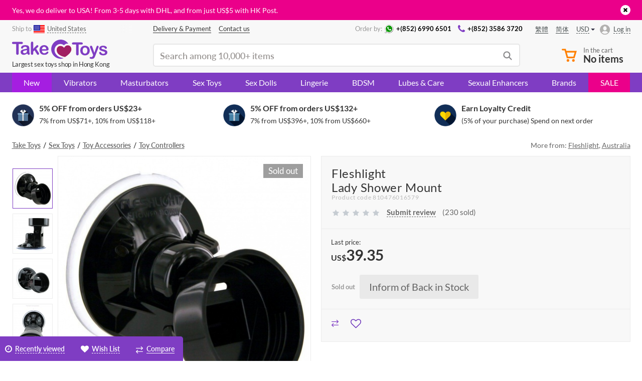

--- FILE ---
content_type: text/html; charset=UTF-8
request_url: https://taketoys.hk/catalog/products/fleshlight-shower-mount8205/
body_size: 39157
content:
<!doctype html>
<html class="no-js" lang="en">
    <head>
        <meta http-equiv="x-ua-compatible" content="ie=edge">

        <meta name="google-site-verification" content="uKGbq3uTMzLlFB-9hqXYPDsaTmFtlOSZmrZKTImfq1U" />
        
        <title>Buy Fleshlight - Lady Shower Mount — Online Shop &mdash; Take Toys Hong Kong</title>
        
<!-- init dataLayer -->
<script data-skip-moving="true">
    dataLayer = [ {'IP': '13.58.131.49'}, {'saleUserId': '213424895'},  ];
</script>
<!-- / init dataLayer -->        <link rel="alternate" hreflang="en-HK" href="https://taketoys.hk/catalog/products/fleshlight-shower-mount8205/" /><link rel="alternate" hreflang="en-SG" href="https://taketoys.sg/catalog/products/fleshlight-shower-mount8205/" /><link rel="alternate" hreflang="en-GB" href="https://taketoys.net/catalog/products/fleshlight-shower-mount8205/" /><link rel="alternate" hreflang="zh-Hant" href="https://taketoys.hk/zh/catalog/products/fleshlight-shower-mount8205/" /><link rel="alternate" hreflang="zh-Hant-SG" href="https://taketoys.sg/zh/catalog/products/fleshlight-shower-mount8205/" /><link rel="alternate" hreflang="zh-Hant-GB" href="https://taketoys.net/zh/catalog/products/fleshlight-shower-mount8205/" /><link rel="alternate" hreflang="zh-Hans-HK" href="https://taketoys.hk/sc/catalog/products/fleshlight-shower-mount8205/" /><link rel="alternate" hreflang="zh-Hans-SG" href="https://taketoys.sg/sc/catalog/products/fleshlight-shower-mount8205/" /><link rel="alternate" hreflang="zh-Hans-GB" href="https://taketoys.net/sc/catalog/products/fleshlight-shower-mount8205/" />
                            <meta name="viewport" content="width=device-width, initial-scale=1.0, maximum-scale=1.0">
            
        
        <meta name="format-detection" content="telephone=no">
        <meta name="SKYPE_TOOLBAR" content="SKYPE_TOOLBAR_PARSER_COMPATIBLE" />

        <link rel="apple-touch-icon" sizes="180x180" href="/local/images/favicon/apple-touch-icon.png">
        <link rel="icon" type="image/png" href="/local/images/favicon/favicon-32x32.png" sizes="32x32">
        <link rel="icon" type="image/png" href="/local/images/favicon/favicon-16x16.png" sizes="16x16">
        <link rel="manifest" href="/local/images/favicon/manifest.json">
        <link rel="mask-icon" href="/local/images/favicon/safari-pinned-tab.svg" color="#5bbad5">
        <link rel="shortcut icon" href="/local/images/favicon/favicon.ico">
        <meta name="msapplication-config" content="/local/images/favicon/browserconfig.xml">
        <meta name="theme-color" content="#ffffff">

                    <link rel="canonical" href="https://taketoys.hk/catalog/products/fleshlight-shower-mount8205/"/>
        
        
        <style>
            :root {
                --catalog-list-gap: 6px;
            }
        </style>

                <meta http-equiv="Content-Type" content="text/html; charset=UTF-8">
<meta name="description" content="Shop Fleshlight - Lady Shower Mount at Take Toys Hong Kong. Free delivery at HK$300+. Discreet Packaging.">
<script data-skip-moving="true">(function(w, d, n) {var cl = "bx-core";var ht = d.documentElement;var htc = ht ? ht.className : undefined;if (htc === undefined || htc.indexOf(cl) !== -1){return;}var ua = n.userAgent;if (/(iPad;)|(iPhone;)/i.test(ua)){cl += " bx-ios";}else if (/Windows/i.test(ua)){cl += ' bx-win';}else if (/Macintosh/i.test(ua)){cl += " bx-mac";}else if (/Linux/i.test(ua) && !/Android/i.test(ua)){cl += " bx-linux";}else if (/Android/i.test(ua)){cl += " bx-android";}cl += (/(ipad|iphone|android|mobile|touch)/i.test(ua) ? " bx-touch" : " bx-no-touch");cl += w.devicePixelRatio && w.devicePixelRatio >= 2? " bx-retina": " bx-no-retina";if (/AppleWebKit/.test(ua)){cl += " bx-chrome";}else if (/Opera/.test(ua)){cl += " bx-opera";}else if (/Firefox/.test(ua)){cl += " bx-firefox";}ht.className = htc ? htc + " " + cl : cl;})(window, document, navigator);</script>

<link href="/local/dist/css/catalog-detail.bundle.css?1766571297377268" type="text/css"  data-template-style="true"  rel="stylesheet" >






<link rel="preload" href="/local/fonts/lato/Lato-Regular.woff2" as="font" type="font/woff2" crossorigin>
<link rel="stylesheet" type="text/css" media="screen and (max-width:767px)" href="/local/dist/css/media-mobile.bundle.css?1766571302">
<link rel="stylesheet" type="text/css" media="screen and (min-width:1280px)" href="/local/dist/css/media-wide.bundle.css?1766571290">
<meta property="og:title" content="Buy Fleshlight - Lady Shower Mount — Online Shop &mdash; Take Toys" />
<meta property="og:description" content="Shop Fleshlight - Lady Shower Mount at Take Toys Hong Kong. Free delivery at HK$300+. Discreet Packaging." />
<meta property="fb:app_id" content="1048338088550151" />
<meta property="og:url" content="https://taketoys.hk/catalog/products/fleshlight-shower-mount8205/" />
<meta property="og:image" content="https://taketoys.hk/upload/resize_cache/iblock/e62/600_315_240cd750bba9870f18aada2478b24840a/e62a9a53d8969be4cd5e1d0f5b0043a7.jpg" />
<meta property="og:type" content="article" />

        
    </head>

    <body class=" hide-mobile-footer-trust-icons user-anonymous ">
        
<div class="js-mobile-nav" data-url="/local/ajax/tpl/tpl-mobile-menu.php"></div>

<div class="js-header-teaser header-teaser-wrapper" style="background-color: #eb008a;">
    <div class="container">
        <div class="header-teaser">
            <div style="color:#FFF; text-align:left; font-size:14px; line-height:1.7;">
 Yes, we do deliver to USA! From 3-5 days with DHL, and from just <span class='nobr'>US$5</span> with HK Post. 
</div>



            <a href="javascript:void(0)" class="close-teaser js-close-teaser"><i class="fa fa-times"></i></a>
        </div>
    </div>
</div>
<!-- Header -->
<header class="header ">
    <div class="container">
        <div class="header-row header-row-top">
            <div class="location-wrapper">
                <div class="selected-location">
                    <span class="hidden-xs">Ship to </span><a class="js-link js-current-region current-region-global-link fancybox.ajax"
   data-fancybox
   data-type="ajax"
   data-src="/local/popups/select-city/"
   href="javascript:void(0)"
   title="United States"
><img src="/upload/resize_cache/uf/335/24_18_240cd750bba9870f18aada2478b24840a/3355e96d4277f6947feaa9d8ea017801.png" alt="United States" title="United States" width="24" height="18"><span>United States</span></a>                </div>
            </div>

            <div class="center-block">
                <nav class="nav-wrapper">
                    <menu class="header-user-menu">
                        
            <a href="/delivery-payment/" class="classic-link " >
        <span>Delivery & Payment</span>
    </a>
    

                <a href="/contacts/" class="classic-link " >
        <span>Contact us</span>
    </a>
    

                        </menu>
                </nav>

                <div class="contacts-wrapper">
                    <div class="caption">Order by:</div>

                    <nav class="nav-wrapper">
                        <menu class="header-contacts-menu">
                            
            <a href="https://wa.me/85269906501" class="classic-link " rel="nofollow">
        <i class="icon icon-whatsapp"></i><span>+(852) 6990 6501</span>
    </a>
    

                <a href="tel:+85235863720" class="classic-link " >
        <i class="fa fa-phone"></i><span>+(852) 3586 3720</span>
    </a>
    

                            </menu>
                    </nav>
                </div>
            </div>

            <div class="locale-wrapper">
                <div class="lang-switcher-wrapper">
            <div class="lang-switcher">
            <a href="/zh/catalog/products/fleshlight-shower-mount8205/" class="classic-link"><span>繁體</span></a><a href="/sc/catalog/products/fleshlight-shower-mount8205/" class="classic-link"><span>简体</span></a>        </div>
    
            <div class="currency-switcher hidden-xs js-currency-switcher-wrapper">
            <div class="currency current js-currency-switcher">
                <span>USD</span>
            </div>

            <div class="hidden js-currency-tooltip">
                <ul class="list-unstyled">
                                            <li class="currency">
                            <a href="/catalog/products/fleshlight-shower-mount8205/?currency=EUR">
                                EUR                            </a>
                        </li>
                                                <li class="currency">
                            <a href="/catalog/products/fleshlight-shower-mount8205/?currency=HKD">
                                HKD                            </a>
                        </li>
                                                <li class="currency">
                            <a href="/catalog/products/fleshlight-shower-mount8205/?currency=CNY">
                                CNY                            </a>
                        </li>
                                                <li class="currency">
                            <a href="/catalog/products/fleshlight-shower-mount8205/?currency=GBP">
                                GBP                            </a>
                        </li>
                                        </ul>
            </div>
        </div>
        </div>            </div>

            <div class="account-wrapper js-account-header-menu__container">
                                    <a href="javascript:void(0)"
                       class="js-link js-fancybox-auth login-link"
                       data-fancybox-type="ajax"
                       data-fancybox-src="/local/popups/login/?socauth=no"
                    >
                        <span>Log in</span>
                    </a>
                            </div>
        </div>

        <div class="header-row header-row-bottom tooltip-container js-tooltip-container">
            <div class="js-sticky-header-mobile header-mob-top row">
                <div class="visible-xs menu-burger-wrapper">
                    <div class="menu-burger js-open-mobile-menu js-mobile-nav--wait-on-loading">
                        <div class="burger-line"></div>
                        <div class="burger-line"></div>
                        <div class="burger-line"></div>
                    </div>
                </div>

                <div class="logo-wrapper visible-xs">
                    <a class="logo-link"
                       href="/"
                       title="TakeToys - Hong Kong sex shop"
                    >
                                <svg class="visible-xs" width="95" height="20" viewBox="0 0 95 20" fill="currentColor" xmlns="http://www.w3.org/2000/svg">
<path d="M9.48557 4.36925H6.67578V13.5955C6.70916 14.0204 6.58308 14.4426 6.32206 14.7798C6.20073 14.902 6.05638 14.999 5.89734 15.0652C5.7383 15.1313 5.56772 15.1654 5.39543 15.1654C5.22314 15.1654 5.05256 15.1313 4.89352 15.0652C4.73448 14.999 4.59013 14.902 4.46879 14.7798C4.20546 14.4455 4.07744 14.0246 4.1101 13.6004V4.36925H1.3003C0.943665 4.40153 0.587936 4.29848 0.303921 4.08062C0.198049 3.98277 0.114708 3.86312 0.059658 3.72995C0.00460845 3.59677 -0.0208383 3.45323 -0.0149232 3.30927C-0.0222146 3.16302 0.00407116 3.01703 0.0619233 2.88248C0.119775 2.74793 0.207663 2.62838 0.318866 2.53296C0.5948 2.32182 0.938684 2.21913 1.28536 2.24434H9.48557C9.8434 2.21586 10.1989 2.32238 10.482 2.54291C10.5852 2.64267 10.6672 2.76215 10.7233 2.89424C10.7793 3.02632 10.8082 3.16831 10.8082 3.31177C10.8082 3.45522 10.7793 3.59721 10.7233 3.72929C10.6672 3.86138 10.5852 3.98086 10.482 4.08062C10.195 4.29258 9.84155 4.39496 9.48557 4.36925Z"/>
<path d="M14.9059 10.4056C14.4175 10.574 13.9181 10.7087 13.4113 10.8087C12.7487 10.953 12.2904 11.0525 12.0363 11.1222C11.7673 11.1943 11.5184 11.3271 11.3089 11.5104C11.1923 11.6097 11.1001 11.7345 11.0396 11.8752C10.9791 12.0159 10.9519 12.1686 10.9602 12.3215C10.9581 12.4946 10.9936 12.666 11.0641 12.824C11.1346 12.9821 11.2385 13.123 11.3687 13.2372C11.6615 13.4961 12.0443 13.6301 12.4348 13.6104C12.8855 13.6166 13.3307 13.5105 13.7301 13.3019C14.0927 13.1301 14.3961 12.8547 14.602 12.5106C14.8573 11.9584 14.9687 11.3507 14.9258 10.744L14.9059 10.4056ZM15.0603 13.8294C14.5527 14.2313 13.995 14.5659 13.4013 14.8246C12.8284 15.0547 12.2153 15.1681 11.5979 15.1581C11.0436 15.1698 10.4948 15.0468 9.99868 14.7998C9.55891 14.5734 9.19133 14.2287 8.93754 13.8045C8.69089 13.4034 8.56147 12.9415 8.56389 12.4708C8.5495 11.8597 8.77065 11.2665 9.18165 10.8137C9.63196 10.3357 10.2239 10.0148 10.8705 9.89803C11.02 9.86319 11.3687 9.78357 11.9914 9.66414C12.6142 9.54471 13.0974 9.43024 13.5209 9.33071C13.9444 9.23119 14.4077 9.10678 14.9059 8.96247C14.9082 8.48364 14.7696 8.01467 14.5073 7.61386C14.2831 7.32025 13.8248 7.17595 13.1223 7.17595C12.6573 7.15009 12.1927 7.23539 11.7673 7.42477C11.4615 7.61396 11.2053 7.87327 11.02 8.18117C10.8795 8.41005 10.7265 8.631 10.5616 8.84302C10.4809 8.90695 10.3882 8.95402 10.2889 8.98137C10.1896 9.00873 10.0858 9.01583 9.98374 9.00227C9.73061 9.008 9.4848 8.91725 9.29623 8.74847C9.2011 8.66798 9.12529 8.56715 9.07441 8.45345C9.02353 8.33975 8.99889 8.21609 9.0023 8.0916C9.01187 7.65057 9.16783 7.2252 9.44569 6.88233C9.80923 6.44001 10.2862 6.10462 10.8257 5.91194C11.5711 5.63604 12.3626 5.50593 13.1572 5.52875C13.9918 5.49637 14.825 5.6213 15.6133 5.89701C16.1706 6.10414 16.6236 6.52262 16.8737 7.06148C17.1467 7.73198 17.2725 8.45323 17.2424 9.17645C17.2424 9.72883 17.2424 10.2016 17.2424 10.5897C17.2424 10.9779 17.2424 11.4059 17.2424 11.8786C17.2472 12.3513 17.321 12.8207 17.4616 13.272C17.5705 13.573 17.6457 13.8851 17.6858 14.2026C17.6808 14.3314 17.6473 14.4575 17.5879 14.5719C17.5285 14.6863 17.4445 14.7862 17.342 14.8645C17.1293 15.0574 16.8521 15.1639 16.5648 15.163C16.2882 15.1482 16.0285 15.0248 15.8425 14.8197C15.5521 14.5197 15.2995 14.1855 15.0902 13.8244"/>
<path d="M24.5358 14.0782L22.4434 10.6494L21.1631 11.8637V13.7398C21.1764 13.931 21.1511 14.123 21.0886 14.3042C21.0262 14.4855 20.9278 14.6523 20.7994 14.7948C20.6946 14.91 20.5669 15.0022 20.4246 15.0656C20.2822 15.129 20.1283 15.1622 19.9724 15.163C19.8114 15.1711 19.6506 15.1427 19.5022 15.0797C19.3537 15.0168 19.2215 14.9211 19.1155 14.7998C18.8857 14.4904 18.7744 14.1091 18.8017 13.7249V3.64271C18.7749 3.22103 18.8812 2.80159 19.1056 2.4434C19.2035 2.30717 19.3343 2.19787 19.4859 2.12566C19.6374 2.05345 19.8048 2.02066 19.9724 2.03035C20.1357 2.0234 20.2985 2.05335 20.4485 2.11798C20.5986 2.1826 20.7322 2.28022 20.8393 2.40358C21.0763 2.71921 21.1913 3.10977 21.1631 3.50337V9.23616L23.8234 6.44938C24.0549 6.19092 24.3083 5.95284 24.5807 5.73776C24.7639 5.60471 24.9871 5.53801 25.2134 5.54866C25.4861 5.54196 25.7507 5.64196 25.9507 5.82733C26.0463 5.91815 26.1218 6.02793 26.1724 6.14962C26.223 6.27132 26.2476 6.40224 26.2446 6.53399C26.2446 6.88233 25.9258 7.34514 25.2831 7.9224L24.0227 9.07194L26.4539 12.8839C26.6332 13.1675 26.7578 13.3815 26.8375 13.5308C26.9117 13.658 26.9528 13.8017 26.957 13.9488C26.9745 14.2746 26.8636 14.5943 26.6482 14.8396C26.543 14.9472 26.4164 15.0317 26.2765 15.0874C26.1366 15.1431 25.9866 15.1689 25.8361 15.163C25.7148 15.1707 25.5932 15.154 25.4785 15.1138C25.3639 15.0736 25.2584 15.0108 25.1685 14.9291C24.9304 14.6667 24.7185 14.3817 24.5358 14.0782Z"/>
<path d="M29.8068 9.59445H34.1012C34.0969 8.93159 33.8648 8.29033 33.4436 7.77807C33.2517 7.57726 33.0191 7.41966 32.7614 7.31582C32.5036 7.21198 32.2267 7.1643 31.949 7.17593C31.6767 7.1674 31.4058 7.21767 31.1547 7.32331C30.9037 7.42894 30.6784 7.58745 30.4943 7.78802C30.0733 8.29871 29.8317 8.93335 29.8068 9.59445ZM34.435 10.948H29.8018C29.7969 11.4412 29.9078 11.9286 30.1256 12.3713C30.3142 12.7523 30.6058 13.073 30.9676 13.2969C31.3166 13.5056 31.7166 13.614 32.1234 13.6104C32.3857 13.6124 32.6472 13.5789 32.9006 13.5109C33.1423 13.4406 33.3723 13.3349 33.5831 13.1973C33.7964 13.0613 33.9995 12.91 34.1909 12.7445L34.9083 12.0876C35.0511 11.979 35.227 11.9228 35.4065 11.9284C35.6202 11.9204 35.8295 11.9913 35.9943 12.1274C36.0702 12.1993 36.1296 12.2869 36.1683 12.384C36.207 12.4811 36.2241 12.5854 36.2185 12.6898C36.2005 12.9573 36.1148 13.2158 35.9694 13.4412C35.771 13.7617 35.5121 14.0405 35.2072 14.2623C34.8236 14.5508 34.3941 14.7729 33.9368 14.9192C33.3654 15.1015 32.7679 15.189 32.1682 15.1779C31.5193 15.2167 30.8694 15.1213 30.2591 14.8978C29.6488 14.6743 29.0912 14.3276 28.6211 13.8791C28.1863 13.4044 27.8504 12.8479 27.6332 12.2421C27.4159 11.6363 27.3216 10.9934 27.3557 10.3509C27.3501 9.68925 27.4562 9.03146 27.6695 8.4051C27.8628 7.83465 28.1733 7.31087 28.5812 6.86739C28.9971 6.42635 29.5083 6.08594 30.0758 5.87211C30.6979 5.63693 31.3586 5.52045 32.0237 5.52874C32.8546 5.50489 33.6762 5.70793 34.4001 6.11596C35.0284 6.46398 35.5463 6.98126 35.8947 7.60888C36.2155 8.18805 36.3868 8.83799 36.3929 9.4999C36.3929 10.0921 36.2235 10.4952 35.8947 10.6544C35.4389 10.8684 34.9381 10.9691 34.435 10.948Z"/>
<path d="M69.2336 4.92162H66.4238V14.1478C66.4596 14.573 66.3333 14.9961 66.07 15.3322C65.9494 15.4556 65.8053 15.5536 65.6461 15.6206C65.487 15.6875 65.3161 15.722 65.1434 15.722C64.9707 15.722 64.7998 15.6875 64.6407 15.6206C64.4815 15.5536 64.3374 15.4556 64.2168 15.3322C63.9526 14.9983 63.8244 14.5771 63.8581 14.1528V4.92162H61.0483C60.6916 4.9539 60.3359 4.85085 60.0519 4.63298C59.9484 4.53236 59.8661 4.41204 59.81 4.27913C59.7538 4.14623 59.7249 4.00343 59.7249 3.85916C59.7249 3.7149 59.7538 3.5721 59.81 3.43919C59.8661 3.30628 59.9484 3.18596 60.0519 3.08534C60.3299 2.87883 60.6727 2.77824 61.0184 2.80168H69.2037C69.5606 2.77419 69.9152 2.87868 70.2001 3.09528C70.3068 3.19268 70.3911 3.31212 70.447 3.44532C70.5029 3.57852 70.5292 3.72228 70.5239 3.86662C70.5278 4.01051 70.5005 4.15355 70.4437 4.28586C70.3869 4.41817 70.3021 4.53659 70.1951 4.63298C69.9097 4.84824 69.555 4.951 69.1987 4.92162"/>
<path d="M75.0774 10.9082C75.1277 10.1077 74.9027 9.31412 74.4397 8.65886C74.239 8.39779 73.9788 8.18842 73.6807 8.04819C73.3825 7.90796 73.0552 7.84093 72.7259 7.85269C72.292 7.84528 71.8662 7.97028 71.5053 8.21099C71.1334 8.47517 70.8489 8.84426 70.6883 9.27096C70.3128 10.3251 70.3128 11.4763 70.6883 12.5305C70.848 12.9549 71.1286 13.3233 71.4954 13.5905C71.8589 13.8385 72.2907 13.9672 72.7309 13.9587C73.0607 13.9707 73.3886 13.9033 73.6869 13.7621C73.9852 13.621 74.2451 13.4102 74.4447 13.1476C74.908 12.4963 75.1332 11.7056 75.0823 10.9082H75.0774ZM77.4587 10.9082C77.4656 11.5728 77.3542 12.2333 77.1299 12.8589C76.9244 13.4311 76.6001 13.9534 76.1784 14.3917C75.7568 14.8259 75.2472 15.1652 74.6838 15.3869C74.0605 15.6239 73.3977 15.7404 72.7309 15.7303C72.0702 15.7388 71.414 15.6206 70.7979 15.382C70.2358 15.1587 69.7275 14.8188 69.3067 14.3847C68.8859 13.9506 68.5621 13.4323 68.3568 12.8639C67.9218 11.5963 67.9218 10.2201 68.3568 8.95247C68.5606 8.38356 68.8833 7.86448 69.3033 7.4297C69.7227 6.9928 70.2329 6.65306 70.7979 6.43442C72.0521 5.97328 73.4296 5.97328 74.6838 6.43442C75.2482 6.65421 75.7582 6.99379 76.1784 7.4297C76.6007 7.86555 76.9251 8.3864 77.1299 8.95745C77.3515 9.58199 77.4611 10.2407 77.4537 10.9032"/>
<path d="M80.6423 16.014L80.8565 15.4815L77.9421 8.15628C77.7995 7.86735 77.7085 7.5558 77.6731 7.23564C77.6734 7.03713 77.7286 6.84255 77.8325 6.67331C77.9345 6.49758 78.0826 6.35304 78.2609 6.2553C78.4337 6.15578 78.6294 6.10264 78.8289 6.10103C78.9738 6.09179 79.119 6.11618 79.2529 6.1723C79.3869 6.22842 79.5061 6.31473 79.6011 6.42449C79.8048 6.70873 79.9597 7.02492 80.0594 7.36005L82.0522 13.1774L83.9503 7.76314C84.0687 7.41302 84.2051 7.0692 84.3588 6.73302C84.4428 6.53619 84.5767 6.36466 84.7474 6.23539C84.9228 6.14051 85.1211 6.09574 85.3203 6.106C85.496 6.11091 85.6675 6.1606 85.8185 6.25031C85.9794 6.34014 86.1122 6.47278 86.2021 6.63349C86.2877 6.78563 86.3339 6.95666 86.3366 7.13113C86.3117 7.24061 86.2719 7.39488 86.222 7.59891C86.1697 7.80773 86.1065 8.01371 86.0327 8.21599L82.9439 16.2877C82.7398 16.8697 82.4777 17.4299 82.1618 17.9597C81.9212 18.3552 81.5765 18.6771 81.1654 18.8903C80.6349 19.1327 80.0543 19.2453 79.4715 19.2188C78.9417 19.2462 78.4117 19.1684 77.9122 18.9899C77.7483 18.9273 77.6089 18.8136 77.5147 18.6657C77.4205 18.5178 77.3764 18.3436 77.3891 18.1688C77.3818 18.0524 77.4003 17.9358 77.4434 17.8274C77.4864 17.719 77.553 17.6215 77.6382 17.5417C77.8457 17.3782 78.107 17.2983 78.3705 17.3178C78.497 17.3185 78.6228 17.337 78.7442 17.3725C78.8714 17.4038 79.0018 17.4205 79.1328 17.4223C79.3534 17.433 79.5734 17.3921 79.7754 17.3029C79.9501 17.2015 80.0946 17.0555 80.1939 16.8799C80.3592 16.5987 80.5041 16.306 80.6273 16.004"/>
<path d="M94.9999 12.6251C95.0275 13.2241 94.8578 13.8155 94.5168 14.309C94.1758 14.8024 93.6823 15.1706 93.1118 15.3571C92.3852 15.6174 91.6166 15.7406 90.845 15.7204C90.0969 15.7378 89.353 15.6041 88.658 15.3273C88.1278 15.123 87.6629 14.7791 87.3128 14.332C87.0438 13.9983 86.8916 13.5858 86.8794 13.1576C86.8785 13.0334 86.9027 12.9103 86.9507 12.7957C86.9986 12.6811 87.0693 12.5773 87.1584 12.4907C87.2506 12.3997 87.3605 12.3285 87.4813 12.2814C87.6021 12.2344 87.7313 12.2124 87.8609 12.217C88.0675 12.2034 88.2718 12.2673 88.4338 12.3962C88.5854 12.5411 88.7132 12.7091 88.8124 12.8938C89.0207 13.2759 89.3201 13.6006 89.6842 13.8393C90.1098 14.0646 90.5882 14.1712 91.0692 14.1479C91.4809 14.1663 91.8882 14.0567 92.235 13.8344C92.3658 13.7621 92.4763 13.6581 92.5564 13.5321C92.6365 13.406 92.6836 13.2618 92.6933 13.1128C92.7047 12.9324 92.6666 12.7523 92.5832 12.5918C92.4998 12.4314 92.3743 12.2966 92.22 12.2021C91.7293 11.9457 91.2041 11.7613 90.6607 11.6547C89.9802 11.4967 89.3138 11.2837 88.6679 11.0177C88.1955 10.8225 87.7744 10.521 87.4374 10.1369C87.1281 9.76045 86.9653 9.28506 86.9791 8.79825C86.9815 8.31799 87.1291 7.84967 87.4025 7.45464C87.7189 7.01145 88.154 6.66647 88.658 6.45936C89.2874 6.19197 89.967 6.06298 90.6507 6.08115C91.2078 6.07537 91.7634 6.13889 92.3047 6.27026C92.7356 6.36979 93.1477 6.5378 93.5253 6.7679C93.8214 6.95037 94.076 7.19278 94.2726 7.47952C94.4305 7.70279 94.5188 7.96766 94.5267 8.2409C94.531 8.36466 94.5093 8.48796 94.4629 8.60282C94.4166 8.71767 94.3466 8.82154 94.2576 8.90773C94.0423 9.09202 93.7634 9.1849 93.4805 9.16652C93.2558 9.1706 93.0363 9.09869 92.8577 8.96248C92.6422 8.77417 92.4469 8.56403 92.2748 8.33545C92.101 8.11281 91.8863 7.92533 91.6421 7.78308C91.3337 7.62841 90.9904 7.55638 90.6457 7.57407C90.2712 7.55929 89.9006 7.65444 89.5796 7.84776C89.455 7.91256 89.35 8.00949 89.2755 8.1285C89.2011 8.24751 89.1598 8.38426 89.1562 8.52456C89.1547 8.64439 89.1825 8.76278 89.2372 8.86945C89.2919 8.97611 89.3718 9.06782 89.47 9.13664C89.7225 9.31891 90.0061 9.45382 90.307 9.53476C90.6607 9.63429 91.1489 9.76368 91.7667 9.91297C92.3904 10.0521 92.9944 10.2677 93.5651 10.5549C93.9822 10.7628 94.3454 11.0643 94.6263 11.4357C94.8652 11.7729 94.9908 12.1772 94.985 12.5903"/>
<path d="M43.0736 13.3715C41.6837 10.53 42.421 6.8077 45.4649 5.10577C48.8925 3.18987 51.8218 5.67307 51.8218 5.67307C51.8218 5.67307 53.6851 3.27446 56.1113 4.18016L56.1511 4.215C55.3085 2.92372 54.1572 1.86229 52.8013 1.12644C51.4454 0.390595 49.9274 0.00347214 48.3843 0C45.8859 0.0569661 43.509 1.08837 41.7622 2.87354C40.0154 4.65871 39.0374 7.05588 39.0374 9.55217C39.0374 12.0485 40.0154 14.4456 41.7622 16.2308C43.509 18.016 45.8859 19.0474 48.3843 19.1043C49.4876 19.0788 50.5768 18.8511 51.5977 18.4325C51.8368 18.343 45.7439 18.542 43.0836 13.3715"/>
<path d="M59.1551 9.88309C59.2797 8.007 58.094 5.98162 56.0415 5.72783C53.1769 5.37948 51.9164 8.21602 51.9164 8.21602C51.9164 8.21602 50.1827 5.83233 47.358 6.42452C45.3304 6.85249 44.329 8.9127 44.5382 10.8037C44.9069 16.2777 52.8281 17.3477 52.8281 17.3477C52.8281 17.3477 59.0754 13.7846 59.1551 9.88309Z" fill="#A11F63"/>
</svg>
        <svg  width="190" height="40" class="hidden-xs" width="95" height="20" viewBox="0 0 95 20" fill="currentColor" xmlns="http://www.w3.org/2000/svg">
<path d="M9.48557 4.36925H6.67578V13.5955C6.70916 14.0204 6.58308 14.4426 6.32206 14.7798C6.20073 14.902 6.05638 14.999 5.89734 15.0652C5.7383 15.1313 5.56772 15.1654 5.39543 15.1654C5.22314 15.1654 5.05256 15.1313 4.89352 15.0652C4.73448 14.999 4.59013 14.902 4.46879 14.7798C4.20546 14.4455 4.07744 14.0246 4.1101 13.6004V4.36925H1.3003C0.943665 4.40153 0.587936 4.29848 0.303921 4.08062C0.198049 3.98277 0.114708 3.86312 0.059658 3.72995C0.00460845 3.59677 -0.0208383 3.45323 -0.0149232 3.30927C-0.0222146 3.16302 0.00407116 3.01703 0.0619233 2.88248C0.119775 2.74793 0.207663 2.62838 0.318866 2.53296C0.5948 2.32182 0.938684 2.21913 1.28536 2.24434H9.48557C9.8434 2.21586 10.1989 2.32238 10.482 2.54291C10.5852 2.64267 10.6672 2.76215 10.7233 2.89424C10.7793 3.02632 10.8082 3.16831 10.8082 3.31177C10.8082 3.45522 10.7793 3.59721 10.7233 3.72929C10.6672 3.86138 10.5852 3.98086 10.482 4.08062C10.195 4.29258 9.84155 4.39496 9.48557 4.36925Z"/>
<path d="M14.9059 10.4056C14.4175 10.574 13.9181 10.7087 13.4113 10.8087C12.7487 10.953 12.2904 11.0525 12.0363 11.1222C11.7673 11.1943 11.5184 11.3271 11.3089 11.5104C11.1923 11.6097 11.1001 11.7345 11.0396 11.8752C10.9791 12.0159 10.9519 12.1686 10.9602 12.3215C10.9581 12.4946 10.9936 12.666 11.0641 12.824C11.1346 12.9821 11.2385 13.123 11.3687 13.2372C11.6615 13.4961 12.0443 13.6301 12.4348 13.6104C12.8855 13.6166 13.3307 13.5105 13.7301 13.3019C14.0927 13.1301 14.3961 12.8547 14.602 12.5106C14.8573 11.9584 14.9687 11.3507 14.9258 10.744L14.9059 10.4056ZM15.0603 13.8294C14.5527 14.2313 13.995 14.5659 13.4013 14.8246C12.8284 15.0547 12.2153 15.1681 11.5979 15.1581C11.0436 15.1698 10.4948 15.0468 9.99868 14.7998C9.55891 14.5734 9.19133 14.2287 8.93754 13.8045C8.69089 13.4034 8.56147 12.9415 8.56389 12.4708C8.5495 11.8597 8.77065 11.2665 9.18165 10.8137C9.63196 10.3357 10.2239 10.0148 10.8705 9.89803C11.02 9.86319 11.3687 9.78357 11.9914 9.66414C12.6142 9.54471 13.0974 9.43024 13.5209 9.33071C13.9444 9.23119 14.4077 9.10678 14.9059 8.96247C14.9082 8.48364 14.7696 8.01467 14.5073 7.61386C14.2831 7.32025 13.8248 7.17595 13.1223 7.17595C12.6573 7.15009 12.1927 7.23539 11.7673 7.42477C11.4615 7.61396 11.2053 7.87327 11.02 8.18117C10.8795 8.41005 10.7265 8.631 10.5616 8.84302C10.4809 8.90695 10.3882 8.95402 10.2889 8.98137C10.1896 9.00873 10.0858 9.01583 9.98374 9.00227C9.73061 9.008 9.4848 8.91725 9.29623 8.74847C9.2011 8.66798 9.12529 8.56715 9.07441 8.45345C9.02353 8.33975 8.99889 8.21609 9.0023 8.0916C9.01187 7.65057 9.16783 7.2252 9.44569 6.88233C9.80923 6.44001 10.2862 6.10462 10.8257 5.91194C11.5711 5.63604 12.3626 5.50593 13.1572 5.52875C13.9918 5.49637 14.825 5.6213 15.6133 5.89701C16.1706 6.10414 16.6236 6.52262 16.8737 7.06148C17.1467 7.73198 17.2725 8.45323 17.2424 9.17645C17.2424 9.72883 17.2424 10.2016 17.2424 10.5897C17.2424 10.9779 17.2424 11.4059 17.2424 11.8786C17.2472 12.3513 17.321 12.8207 17.4616 13.272C17.5705 13.573 17.6457 13.8851 17.6858 14.2026C17.6808 14.3314 17.6473 14.4575 17.5879 14.5719C17.5285 14.6863 17.4445 14.7862 17.342 14.8645C17.1293 15.0574 16.8521 15.1639 16.5648 15.163C16.2882 15.1482 16.0285 15.0248 15.8425 14.8197C15.5521 14.5197 15.2995 14.1855 15.0902 13.8244"/>
<path d="M24.5358 14.0782L22.4434 10.6494L21.1631 11.8637V13.7398C21.1764 13.931 21.1511 14.123 21.0886 14.3042C21.0262 14.4855 20.9278 14.6523 20.7994 14.7948C20.6946 14.91 20.5669 15.0022 20.4246 15.0656C20.2822 15.129 20.1283 15.1622 19.9724 15.163C19.8114 15.1711 19.6506 15.1427 19.5022 15.0797C19.3537 15.0168 19.2215 14.9211 19.1155 14.7998C18.8857 14.4904 18.7744 14.1091 18.8017 13.7249V3.64271C18.7749 3.22103 18.8812 2.80159 19.1056 2.4434C19.2035 2.30717 19.3343 2.19787 19.4859 2.12566C19.6374 2.05345 19.8048 2.02066 19.9724 2.03035C20.1357 2.0234 20.2985 2.05335 20.4485 2.11798C20.5986 2.1826 20.7322 2.28022 20.8393 2.40358C21.0763 2.71921 21.1913 3.10977 21.1631 3.50337V9.23616L23.8234 6.44938C24.0549 6.19092 24.3083 5.95284 24.5807 5.73776C24.7639 5.60471 24.9871 5.53801 25.2134 5.54866C25.4861 5.54196 25.7507 5.64196 25.9507 5.82733C26.0463 5.91815 26.1218 6.02793 26.1724 6.14962C26.223 6.27132 26.2476 6.40224 26.2446 6.53399C26.2446 6.88233 25.9258 7.34514 25.2831 7.9224L24.0227 9.07194L26.4539 12.8839C26.6332 13.1675 26.7578 13.3815 26.8375 13.5308C26.9117 13.658 26.9528 13.8017 26.957 13.9488C26.9745 14.2746 26.8636 14.5943 26.6482 14.8396C26.543 14.9472 26.4164 15.0317 26.2765 15.0874C26.1366 15.1431 25.9866 15.1689 25.8361 15.163C25.7148 15.1707 25.5932 15.154 25.4785 15.1138C25.3639 15.0736 25.2584 15.0108 25.1685 14.9291C24.9304 14.6667 24.7185 14.3817 24.5358 14.0782Z"/>
<path d="M29.8068 9.59445H34.1012C34.0969 8.93159 33.8648 8.29033 33.4436 7.77807C33.2517 7.57726 33.0191 7.41966 32.7614 7.31582C32.5036 7.21198 32.2267 7.1643 31.949 7.17593C31.6767 7.1674 31.4058 7.21767 31.1547 7.32331C30.9037 7.42894 30.6784 7.58745 30.4943 7.78802C30.0733 8.29871 29.8317 8.93335 29.8068 9.59445ZM34.435 10.948H29.8018C29.7969 11.4412 29.9078 11.9286 30.1256 12.3713C30.3142 12.7523 30.6058 13.073 30.9676 13.2969C31.3166 13.5056 31.7166 13.614 32.1234 13.6104C32.3857 13.6124 32.6472 13.5789 32.9006 13.5109C33.1423 13.4406 33.3723 13.3349 33.5831 13.1973C33.7964 13.0613 33.9995 12.91 34.1909 12.7445L34.9083 12.0876C35.0511 11.979 35.227 11.9228 35.4065 11.9284C35.6202 11.9204 35.8295 11.9913 35.9943 12.1274C36.0702 12.1993 36.1296 12.2869 36.1683 12.384C36.207 12.4811 36.2241 12.5854 36.2185 12.6898C36.2005 12.9573 36.1148 13.2158 35.9694 13.4412C35.771 13.7617 35.5121 14.0405 35.2072 14.2623C34.8236 14.5508 34.3941 14.7729 33.9368 14.9192C33.3654 15.1015 32.7679 15.189 32.1682 15.1779C31.5193 15.2167 30.8694 15.1213 30.2591 14.8978C29.6488 14.6743 29.0912 14.3276 28.6211 13.8791C28.1863 13.4044 27.8504 12.8479 27.6332 12.2421C27.4159 11.6363 27.3216 10.9934 27.3557 10.3509C27.3501 9.68925 27.4562 9.03146 27.6695 8.4051C27.8628 7.83465 28.1733 7.31087 28.5812 6.86739C28.9971 6.42635 29.5083 6.08594 30.0758 5.87211C30.6979 5.63693 31.3586 5.52045 32.0237 5.52874C32.8546 5.50489 33.6762 5.70793 34.4001 6.11596C35.0284 6.46398 35.5463 6.98126 35.8947 7.60888C36.2155 8.18805 36.3868 8.83799 36.3929 9.4999C36.3929 10.0921 36.2235 10.4952 35.8947 10.6544C35.4389 10.8684 34.9381 10.9691 34.435 10.948Z"/>
<path d="M69.2336 4.92162H66.4238V14.1478C66.4596 14.573 66.3333 14.9961 66.07 15.3322C65.9494 15.4556 65.8053 15.5536 65.6461 15.6206C65.487 15.6875 65.3161 15.722 65.1434 15.722C64.9707 15.722 64.7998 15.6875 64.6407 15.6206C64.4815 15.5536 64.3374 15.4556 64.2168 15.3322C63.9526 14.9983 63.8244 14.5771 63.8581 14.1528V4.92162H61.0483C60.6916 4.9539 60.3359 4.85085 60.0519 4.63298C59.9484 4.53236 59.8661 4.41204 59.81 4.27913C59.7538 4.14623 59.7249 4.00343 59.7249 3.85916C59.7249 3.7149 59.7538 3.5721 59.81 3.43919C59.8661 3.30628 59.9484 3.18596 60.0519 3.08534C60.3299 2.87883 60.6727 2.77824 61.0184 2.80168H69.2037C69.5606 2.77419 69.9152 2.87868 70.2001 3.09528C70.3068 3.19268 70.3911 3.31212 70.447 3.44532C70.5029 3.57852 70.5292 3.72228 70.5239 3.86662C70.5278 4.01051 70.5005 4.15355 70.4437 4.28586C70.3869 4.41817 70.3021 4.53659 70.1951 4.63298C69.9097 4.84824 69.555 4.951 69.1987 4.92162"/>
<path d="M75.0774 10.9082C75.1277 10.1077 74.9027 9.31412 74.4397 8.65886C74.239 8.39779 73.9788 8.18842 73.6807 8.04819C73.3825 7.90796 73.0552 7.84093 72.7259 7.85269C72.292 7.84528 71.8662 7.97028 71.5053 8.21099C71.1334 8.47517 70.8489 8.84426 70.6883 9.27096C70.3128 10.3251 70.3128 11.4763 70.6883 12.5305C70.848 12.9549 71.1286 13.3233 71.4954 13.5905C71.8589 13.8385 72.2907 13.9672 72.7309 13.9587C73.0607 13.9707 73.3886 13.9033 73.6869 13.7621C73.9852 13.621 74.2451 13.4102 74.4447 13.1476C74.908 12.4963 75.1332 11.7056 75.0823 10.9082H75.0774ZM77.4587 10.9082C77.4656 11.5728 77.3542 12.2333 77.1299 12.8589C76.9244 13.4311 76.6001 13.9534 76.1784 14.3917C75.7568 14.8259 75.2472 15.1652 74.6838 15.3869C74.0605 15.6239 73.3977 15.7404 72.7309 15.7303C72.0702 15.7388 71.414 15.6206 70.7979 15.382C70.2358 15.1587 69.7275 14.8188 69.3067 14.3847C68.8859 13.9506 68.5621 13.4323 68.3568 12.8639C67.9218 11.5963 67.9218 10.2201 68.3568 8.95247C68.5606 8.38356 68.8833 7.86448 69.3033 7.4297C69.7227 6.9928 70.2329 6.65306 70.7979 6.43442C72.0521 5.97328 73.4296 5.97328 74.6838 6.43442C75.2482 6.65421 75.7582 6.99379 76.1784 7.4297C76.6007 7.86555 76.9251 8.3864 77.1299 8.95745C77.3515 9.58199 77.4611 10.2407 77.4537 10.9032"/>
<path d="M80.6423 16.014L80.8565 15.4815L77.9421 8.15628C77.7995 7.86735 77.7085 7.5558 77.6731 7.23564C77.6734 7.03713 77.7286 6.84255 77.8325 6.67331C77.9345 6.49758 78.0826 6.35304 78.2609 6.2553C78.4337 6.15578 78.6294 6.10264 78.8289 6.10103C78.9738 6.09179 79.119 6.11618 79.2529 6.1723C79.3869 6.22842 79.5061 6.31473 79.6011 6.42449C79.8048 6.70873 79.9597 7.02492 80.0594 7.36005L82.0522 13.1774L83.9503 7.76314C84.0687 7.41302 84.2051 7.0692 84.3588 6.73302C84.4428 6.53619 84.5767 6.36466 84.7474 6.23539C84.9228 6.14051 85.1211 6.09574 85.3203 6.106C85.496 6.11091 85.6675 6.1606 85.8185 6.25031C85.9794 6.34014 86.1122 6.47278 86.2021 6.63349C86.2877 6.78563 86.3339 6.95666 86.3366 7.13113C86.3117 7.24061 86.2719 7.39488 86.222 7.59891C86.1697 7.80773 86.1065 8.01371 86.0327 8.21599L82.9439 16.2877C82.7398 16.8697 82.4777 17.4299 82.1618 17.9597C81.9212 18.3552 81.5765 18.6771 81.1654 18.8903C80.6349 19.1327 80.0543 19.2453 79.4715 19.2188C78.9417 19.2462 78.4117 19.1684 77.9122 18.9899C77.7483 18.9273 77.6089 18.8136 77.5147 18.6657C77.4205 18.5178 77.3764 18.3436 77.3891 18.1688C77.3818 18.0524 77.4003 17.9358 77.4434 17.8274C77.4864 17.719 77.553 17.6215 77.6382 17.5417C77.8457 17.3782 78.107 17.2983 78.3705 17.3178C78.497 17.3185 78.6228 17.337 78.7442 17.3725C78.8714 17.4038 79.0018 17.4205 79.1328 17.4223C79.3534 17.433 79.5734 17.3921 79.7754 17.3029C79.9501 17.2015 80.0946 17.0555 80.1939 16.8799C80.3592 16.5987 80.5041 16.306 80.6273 16.004"/>
<path d="M94.9999 12.6251C95.0275 13.2241 94.8578 13.8155 94.5168 14.309C94.1758 14.8024 93.6823 15.1706 93.1118 15.3571C92.3852 15.6174 91.6166 15.7406 90.845 15.7204C90.0969 15.7378 89.353 15.6041 88.658 15.3273C88.1278 15.123 87.6629 14.7791 87.3128 14.332C87.0438 13.9983 86.8916 13.5858 86.8794 13.1576C86.8785 13.0334 86.9027 12.9103 86.9507 12.7957C86.9986 12.6811 87.0693 12.5773 87.1584 12.4907C87.2506 12.3997 87.3605 12.3285 87.4813 12.2814C87.6021 12.2344 87.7313 12.2124 87.8609 12.217C88.0675 12.2034 88.2718 12.2673 88.4338 12.3962C88.5854 12.5411 88.7132 12.7091 88.8124 12.8938C89.0207 13.2759 89.3201 13.6006 89.6842 13.8393C90.1098 14.0646 90.5882 14.1712 91.0692 14.1479C91.4809 14.1663 91.8882 14.0567 92.235 13.8344C92.3658 13.7621 92.4763 13.6581 92.5564 13.5321C92.6365 13.406 92.6836 13.2618 92.6933 13.1128C92.7047 12.9324 92.6666 12.7523 92.5832 12.5918C92.4998 12.4314 92.3743 12.2966 92.22 12.2021C91.7293 11.9457 91.2041 11.7613 90.6607 11.6547C89.9802 11.4967 89.3138 11.2837 88.6679 11.0177C88.1955 10.8225 87.7744 10.521 87.4374 10.1369C87.1281 9.76045 86.9653 9.28506 86.9791 8.79825C86.9815 8.31799 87.1291 7.84967 87.4025 7.45464C87.7189 7.01145 88.154 6.66647 88.658 6.45936C89.2874 6.19197 89.967 6.06298 90.6507 6.08115C91.2078 6.07537 91.7634 6.13889 92.3047 6.27026C92.7356 6.36979 93.1477 6.5378 93.5253 6.7679C93.8214 6.95037 94.076 7.19278 94.2726 7.47952C94.4305 7.70279 94.5188 7.96766 94.5267 8.2409C94.531 8.36466 94.5093 8.48796 94.4629 8.60282C94.4166 8.71767 94.3466 8.82154 94.2576 8.90773C94.0423 9.09202 93.7634 9.1849 93.4805 9.16652C93.2558 9.1706 93.0363 9.09869 92.8577 8.96248C92.6422 8.77417 92.4469 8.56403 92.2748 8.33545C92.101 8.11281 91.8863 7.92533 91.6421 7.78308C91.3337 7.62841 90.9904 7.55638 90.6457 7.57407C90.2712 7.55929 89.9006 7.65444 89.5796 7.84776C89.455 7.91256 89.35 8.00949 89.2755 8.1285C89.2011 8.24751 89.1598 8.38426 89.1562 8.52456C89.1547 8.64439 89.1825 8.76278 89.2372 8.86945C89.2919 8.97611 89.3718 9.06782 89.47 9.13664C89.7225 9.31891 90.0061 9.45382 90.307 9.53476C90.6607 9.63429 91.1489 9.76368 91.7667 9.91297C92.3904 10.0521 92.9944 10.2677 93.5651 10.5549C93.9822 10.7628 94.3454 11.0643 94.6263 11.4357C94.8652 11.7729 94.9908 12.1772 94.985 12.5903"/>
<path d="M43.0736 13.3715C41.6837 10.53 42.421 6.8077 45.4649 5.10577C48.8925 3.18987 51.8218 5.67307 51.8218 5.67307C51.8218 5.67307 53.6851 3.27446 56.1113 4.18016L56.1511 4.215C55.3085 2.92372 54.1572 1.86229 52.8013 1.12644C51.4454 0.390595 49.9274 0.00347214 48.3843 0C45.8859 0.0569661 43.509 1.08837 41.7622 2.87354C40.0154 4.65871 39.0374 7.05588 39.0374 9.55217C39.0374 12.0485 40.0154 14.4456 41.7622 16.2308C43.509 18.016 45.8859 19.0474 48.3843 19.1043C49.4876 19.0788 50.5768 18.8511 51.5977 18.4325C51.8368 18.343 45.7439 18.542 43.0836 13.3715"/>
<path d="M59.1551 9.88309C59.2797 8.007 58.094 5.98162 56.0415 5.72783C53.1769 5.37948 51.9164 8.21602 51.9164 8.21602C51.9164 8.21602 50.1827 5.83233 47.358 6.42452C45.3304 6.85249 44.329 8.9127 44.5382 10.8037C44.9069 16.2777 52.8281 17.3477 52.8281 17.3477C52.8281 17.3477 59.0754 13.7846 59.1551 9.88309Z" fill="#A11F63"/>
</svg>
        <div class="under-logo-text">
                            Largest sex toys shop in Hong Kong                    </div>
                        </a>
                </div>

                <div class="user-wrapper visible-xs">
                                            <a class="js-link js-fancybox-auth"
                           href="/personal/profile/"
                           data-fancybox-type="ajax"
                           data-fancybox-src="/local/popups/login/"
                        >
                            <svg width="23" height="24" viewBox="0 0 18 19" fill="currentColor" xmlns="http://www.w3.org/2000/svg">
<path d="M9 0C8.01109 0 7.04439 0.293245 6.22215 0.842652C5.3999 1.39206 4.75904 2.17295 4.3806 3.08658C4.00216 4.00021 3.90315 5.00555 4.09607 5.97545C4.289 6.94536 4.7652 7.83627 5.46447 8.53553C6.16373 9.2348 7.05464 9.711 8.02455 9.90393C8.99445 10.0969 9.99979 9.99784 10.9134 9.6194C11.827 9.24096 12.6079 8.6001 13.1573 7.77785C13.7068 6.95561 14 5.98891 14 5C14 3.67392 13.4732 2.40215 12.5355 1.46447C11.5979 0.526784 10.3261 0 9 0ZM9 8C8.40666 8 7.82664 7.82405 7.33329 7.49441C6.83994 7.16476 6.45542 6.69623 6.22836 6.14805C6.0013 5.59987 5.94189 4.99667 6.05764 4.41473C6.1734 3.83279 6.45912 3.29824 6.87868 2.87868C7.29824 2.45912 7.83279 2.1734 8.41473 2.05764C8.99667 1.94189 9.59987 2.0013 10.1481 2.22836C10.6962 2.45542 11.1648 2.83994 11.4944 3.33329C11.8241 3.82664 12 4.40666 12 5C12 5.79565 11.6839 6.55871 11.1213 7.12132C10.5587 7.68393 9.79565 8 9 8ZM18 19V18C18 16.1435 17.2625 14.363 15.9497 13.0503C14.637 11.7375 12.8565 11 11 11H7C5.14348 11 3.36301 11.7375 2.05025 13.0503C0.737498 14.363 0 16.1435 0 18V19H2V18C2 16.6739 2.52678 15.4021 3.46447 14.4645C4.40215 13.5268 5.67392 13 7 13H11C12.3261 13 13.5979 13.5268 14.5355 14.4645C15.4732 15.4021 16 16.6739 16 18V19H18Z"/>
</svg>
                        </a>
                                    </div>

                                    <div class="basket-wrapper js-mini-basket-container">
                        <div class="mini-basket-block header-top-block tooltip-container js-mini-basket"
     data-ajax-url="/local/ajax/tpl/tpl-basket-header.php"
     data-qtip-content="/local/ajax/tpl/tpl-basket-tooltip.php"
     data-delete-handler="/local/templates/.default/components/bitrix/sale.basket.basket.line/header_basket/../../sale.basket.basket/basket/ajax.php"
>
        <a href="/cart/"
       class="js-mini-basket-info js-empty"
    >
        <svg class="visible-xs" width="24" height="24" viewBox="0 0 24 24" fill="currentColor" xmlns="http://www.w3.org/2000/svg">
<path d="M1.02029 0C0.749692 0 0.490177 0.105357 0.298836 0.292893C0.107495 0.48043 0 0.734784 0 1C0 1.26522 0.107495 1.51957 0.298836 1.70711C0.490177 1.89464 0.749692 2 1.02029 2H1.52227C1.74382 2.00038 1.95922 2.07142 2.13593 2.2024C2.31264 2.33338 2.44105 2.51717 2.50175 2.726L5.73811 13.826C5.92115 14.4524 6.30731 15.0034 6.83819 15.3956C7.36907 15.7878 8.01581 16 8.68062 16H18.004C18.6159 16.0001 19.2137 15.8205 19.7204 15.4843C20.2271 15.1481 20.6194 14.6708 20.8466 14.114L23.8544 6.742C23.978 6.43865 24.024 6.11024 23.9882 5.78546C23.9525 5.46068 23.8361 5.14943 23.6493 4.87892C23.4625 4.6084 23.2109 4.38685 22.9165 4.23364C22.6222 4.08042 22.294 4.00021 21.9607 4H4.99534L4.46275 2.176C4.28017 1.54955 3.89448 0.998372 3.36398 0.605793C2.83348 0.213214 2.187 0.000568736 1.52227 0H1.02029ZM7.70115 13.274L5.57894 6H21.9587L18.9509 13.372C18.8751 13.5574 18.7444 13.7163 18.5756 13.8282C18.4069 13.9401 18.2078 14 18.004 14H8.68062C8.45908 13.9996 8.24367 13.9286 8.06697 13.7976C7.89026 13.6666 7.76185 13.4828 7.70115 13.274Z"/>
<path d="M9 24C9.39397 24 9.78407 23.9224 10.1481 23.7716C10.512 23.6209 10.8427 23.3999 11.1213 23.1213C11.3999 22.8427 11.6209 22.512 11.7716 22.1481C11.9224 21.7841 12 21.394 12 21C12 20.606 11.9224 20.2159 11.7716 19.8519C11.6209 19.488 11.3999 19.1573 11.1213 18.8787C10.8427 18.6001 10.512 18.3791 10.1481 18.2284C9.78407 18.0776 9.39397 18 9 18C8.20435 18 7.44129 18.3161 6.87868 18.8787C6.31607 19.4413 6 20.2044 6 21C6 21.7956 6.31607 22.5587 6.87868 23.1213C7.44129 23.6839 8.20435 24 9 24ZM9 22C8.73478 22 8.48043 21.8946 8.29289 21.7071C8.10536 21.5196 8 21.2652 8 21C8 20.7348 8.10536 20.4804 8.29289 20.2929C8.48043 20.1054 8.73478 20 9 20C9.26522 20 9.51957 20.1054 9.70711 20.2929C9.89464 20.4804 10 20.7348 10 21C10 21.2652 9.89464 21.5196 9.70711 21.7071C9.51957 21.8946 9.26522 22 9 22Z"/>
<path d="M17 24C17.394 24 17.7841 23.9224 18.1481 23.7716C18.512 23.6209 18.8427 23.3999 19.1213 23.1213C19.3999 22.8427 19.6209 22.512 19.7716 22.1481C19.9224 21.7841 20 21.394 20 21C20 20.606 19.9224 20.2159 19.7716 19.8519C19.6209 19.488 19.3999 19.1573 19.1213 18.8787C18.8427 18.6001 18.512 18.3791 18.1481 18.2284C17.7841 18.0776 17.394 18 17 18C16.2044 18 15.4413 18.3161 14.8787 18.8787C14.3161 19.4413 14 20.2044 14 21C14 21.7956 14.3161 22.5587 14.8787 23.1213C15.4413 23.6839 16.2044 24 17 24ZM17 22C16.7348 22 16.4804 21.8946 16.2929 21.7071C16.1054 21.5196 16 21.2652 16 21C16 20.7348 16.1054 20.4804 16.2929 20.2929C16.4804 20.1054 16.7348 20 17 20C17.2652 20 17.5196 20.1054 17.7071 20.2929C17.8946 20.4804 18 20.7348 18 21C18 21.2652 17.8946 21.5196 17.7071 21.7071C17.5196 21.8946 17.2652 22 17 22Z"/>
</svg>
        <svg class="hidden-xs" width="263" height="225" viewBox="0 0 263 225" fill="none" xmlns="http://www.w3.org/2000/svg">
<path d="M14 14H59L69.7246 51M69.7246 51L99 152H213L244 51H69.7246Z" stroke="currentColor" stroke-width="28" stroke-linecap="round"/>
<circle cx="108.5" cy="202.5" r="22.5" fill="currentColor"/>
<circle cx="203.5" cy="202.5" r="22.5" fill="currentColor"/>
</svg>

        <span class="hidden-xs">In the cart </span>

                    <span class="products-count hidden-xs">No items</span>
            </a>
</div>                    </div>
                    
            </div>

            <div class="logo-wrapper hidden-xs">
                <a class="logo-link"
                   href="/"
                   title="TakeToys - Hong Kong sex shop"
                >
                            <svg class="visible-xs" width="95" height="20" viewBox="0 0 95 20" fill="currentColor" xmlns="http://www.w3.org/2000/svg">
<path d="M9.48557 4.36925H6.67578V13.5955C6.70916 14.0204 6.58308 14.4426 6.32206 14.7798C6.20073 14.902 6.05638 14.999 5.89734 15.0652C5.7383 15.1313 5.56772 15.1654 5.39543 15.1654C5.22314 15.1654 5.05256 15.1313 4.89352 15.0652C4.73448 14.999 4.59013 14.902 4.46879 14.7798C4.20546 14.4455 4.07744 14.0246 4.1101 13.6004V4.36925H1.3003C0.943665 4.40153 0.587936 4.29848 0.303921 4.08062C0.198049 3.98277 0.114708 3.86312 0.059658 3.72995C0.00460845 3.59677 -0.0208383 3.45323 -0.0149232 3.30927C-0.0222146 3.16302 0.00407116 3.01703 0.0619233 2.88248C0.119775 2.74793 0.207663 2.62838 0.318866 2.53296C0.5948 2.32182 0.938684 2.21913 1.28536 2.24434H9.48557C9.8434 2.21586 10.1989 2.32238 10.482 2.54291C10.5852 2.64267 10.6672 2.76215 10.7233 2.89424C10.7793 3.02632 10.8082 3.16831 10.8082 3.31177C10.8082 3.45522 10.7793 3.59721 10.7233 3.72929C10.6672 3.86138 10.5852 3.98086 10.482 4.08062C10.195 4.29258 9.84155 4.39496 9.48557 4.36925Z"/>
<path d="M14.9059 10.4056C14.4175 10.574 13.9181 10.7087 13.4113 10.8087C12.7487 10.953 12.2904 11.0525 12.0363 11.1222C11.7673 11.1943 11.5184 11.3271 11.3089 11.5104C11.1923 11.6097 11.1001 11.7345 11.0396 11.8752C10.9791 12.0159 10.9519 12.1686 10.9602 12.3215C10.9581 12.4946 10.9936 12.666 11.0641 12.824C11.1346 12.9821 11.2385 13.123 11.3687 13.2372C11.6615 13.4961 12.0443 13.6301 12.4348 13.6104C12.8855 13.6166 13.3307 13.5105 13.7301 13.3019C14.0927 13.1301 14.3961 12.8547 14.602 12.5106C14.8573 11.9584 14.9687 11.3507 14.9258 10.744L14.9059 10.4056ZM15.0603 13.8294C14.5527 14.2313 13.995 14.5659 13.4013 14.8246C12.8284 15.0547 12.2153 15.1681 11.5979 15.1581C11.0436 15.1698 10.4948 15.0468 9.99868 14.7998C9.55891 14.5734 9.19133 14.2287 8.93754 13.8045C8.69089 13.4034 8.56147 12.9415 8.56389 12.4708C8.5495 11.8597 8.77065 11.2665 9.18165 10.8137C9.63196 10.3357 10.2239 10.0148 10.8705 9.89803C11.02 9.86319 11.3687 9.78357 11.9914 9.66414C12.6142 9.54471 13.0974 9.43024 13.5209 9.33071C13.9444 9.23119 14.4077 9.10678 14.9059 8.96247C14.9082 8.48364 14.7696 8.01467 14.5073 7.61386C14.2831 7.32025 13.8248 7.17595 13.1223 7.17595C12.6573 7.15009 12.1927 7.23539 11.7673 7.42477C11.4615 7.61396 11.2053 7.87327 11.02 8.18117C10.8795 8.41005 10.7265 8.631 10.5616 8.84302C10.4809 8.90695 10.3882 8.95402 10.2889 8.98137C10.1896 9.00873 10.0858 9.01583 9.98374 9.00227C9.73061 9.008 9.4848 8.91725 9.29623 8.74847C9.2011 8.66798 9.12529 8.56715 9.07441 8.45345C9.02353 8.33975 8.99889 8.21609 9.0023 8.0916C9.01187 7.65057 9.16783 7.2252 9.44569 6.88233C9.80923 6.44001 10.2862 6.10462 10.8257 5.91194C11.5711 5.63604 12.3626 5.50593 13.1572 5.52875C13.9918 5.49637 14.825 5.6213 15.6133 5.89701C16.1706 6.10414 16.6236 6.52262 16.8737 7.06148C17.1467 7.73198 17.2725 8.45323 17.2424 9.17645C17.2424 9.72883 17.2424 10.2016 17.2424 10.5897C17.2424 10.9779 17.2424 11.4059 17.2424 11.8786C17.2472 12.3513 17.321 12.8207 17.4616 13.272C17.5705 13.573 17.6457 13.8851 17.6858 14.2026C17.6808 14.3314 17.6473 14.4575 17.5879 14.5719C17.5285 14.6863 17.4445 14.7862 17.342 14.8645C17.1293 15.0574 16.8521 15.1639 16.5648 15.163C16.2882 15.1482 16.0285 15.0248 15.8425 14.8197C15.5521 14.5197 15.2995 14.1855 15.0902 13.8244"/>
<path d="M24.5358 14.0782L22.4434 10.6494L21.1631 11.8637V13.7398C21.1764 13.931 21.1511 14.123 21.0886 14.3042C21.0262 14.4855 20.9278 14.6523 20.7994 14.7948C20.6946 14.91 20.5669 15.0022 20.4246 15.0656C20.2822 15.129 20.1283 15.1622 19.9724 15.163C19.8114 15.1711 19.6506 15.1427 19.5022 15.0797C19.3537 15.0168 19.2215 14.9211 19.1155 14.7998C18.8857 14.4904 18.7744 14.1091 18.8017 13.7249V3.64271C18.7749 3.22103 18.8812 2.80159 19.1056 2.4434C19.2035 2.30717 19.3343 2.19787 19.4859 2.12566C19.6374 2.05345 19.8048 2.02066 19.9724 2.03035C20.1357 2.0234 20.2985 2.05335 20.4485 2.11798C20.5986 2.1826 20.7322 2.28022 20.8393 2.40358C21.0763 2.71921 21.1913 3.10977 21.1631 3.50337V9.23616L23.8234 6.44938C24.0549 6.19092 24.3083 5.95284 24.5807 5.73776C24.7639 5.60471 24.9871 5.53801 25.2134 5.54866C25.4861 5.54196 25.7507 5.64196 25.9507 5.82733C26.0463 5.91815 26.1218 6.02793 26.1724 6.14962C26.223 6.27132 26.2476 6.40224 26.2446 6.53399C26.2446 6.88233 25.9258 7.34514 25.2831 7.9224L24.0227 9.07194L26.4539 12.8839C26.6332 13.1675 26.7578 13.3815 26.8375 13.5308C26.9117 13.658 26.9528 13.8017 26.957 13.9488C26.9745 14.2746 26.8636 14.5943 26.6482 14.8396C26.543 14.9472 26.4164 15.0317 26.2765 15.0874C26.1366 15.1431 25.9866 15.1689 25.8361 15.163C25.7148 15.1707 25.5932 15.154 25.4785 15.1138C25.3639 15.0736 25.2584 15.0108 25.1685 14.9291C24.9304 14.6667 24.7185 14.3817 24.5358 14.0782Z"/>
<path d="M29.8068 9.59445H34.1012C34.0969 8.93159 33.8648 8.29033 33.4436 7.77807C33.2517 7.57726 33.0191 7.41966 32.7614 7.31582C32.5036 7.21198 32.2267 7.1643 31.949 7.17593C31.6767 7.1674 31.4058 7.21767 31.1547 7.32331C30.9037 7.42894 30.6784 7.58745 30.4943 7.78802C30.0733 8.29871 29.8317 8.93335 29.8068 9.59445ZM34.435 10.948H29.8018C29.7969 11.4412 29.9078 11.9286 30.1256 12.3713C30.3142 12.7523 30.6058 13.073 30.9676 13.2969C31.3166 13.5056 31.7166 13.614 32.1234 13.6104C32.3857 13.6124 32.6472 13.5789 32.9006 13.5109C33.1423 13.4406 33.3723 13.3349 33.5831 13.1973C33.7964 13.0613 33.9995 12.91 34.1909 12.7445L34.9083 12.0876C35.0511 11.979 35.227 11.9228 35.4065 11.9284C35.6202 11.9204 35.8295 11.9913 35.9943 12.1274C36.0702 12.1993 36.1296 12.2869 36.1683 12.384C36.207 12.4811 36.2241 12.5854 36.2185 12.6898C36.2005 12.9573 36.1148 13.2158 35.9694 13.4412C35.771 13.7617 35.5121 14.0405 35.2072 14.2623C34.8236 14.5508 34.3941 14.7729 33.9368 14.9192C33.3654 15.1015 32.7679 15.189 32.1682 15.1779C31.5193 15.2167 30.8694 15.1213 30.2591 14.8978C29.6488 14.6743 29.0912 14.3276 28.6211 13.8791C28.1863 13.4044 27.8504 12.8479 27.6332 12.2421C27.4159 11.6363 27.3216 10.9934 27.3557 10.3509C27.3501 9.68925 27.4562 9.03146 27.6695 8.4051C27.8628 7.83465 28.1733 7.31087 28.5812 6.86739C28.9971 6.42635 29.5083 6.08594 30.0758 5.87211C30.6979 5.63693 31.3586 5.52045 32.0237 5.52874C32.8546 5.50489 33.6762 5.70793 34.4001 6.11596C35.0284 6.46398 35.5463 6.98126 35.8947 7.60888C36.2155 8.18805 36.3868 8.83799 36.3929 9.4999C36.3929 10.0921 36.2235 10.4952 35.8947 10.6544C35.4389 10.8684 34.9381 10.9691 34.435 10.948Z"/>
<path d="M69.2336 4.92162H66.4238V14.1478C66.4596 14.573 66.3333 14.9961 66.07 15.3322C65.9494 15.4556 65.8053 15.5536 65.6461 15.6206C65.487 15.6875 65.3161 15.722 65.1434 15.722C64.9707 15.722 64.7998 15.6875 64.6407 15.6206C64.4815 15.5536 64.3374 15.4556 64.2168 15.3322C63.9526 14.9983 63.8244 14.5771 63.8581 14.1528V4.92162H61.0483C60.6916 4.9539 60.3359 4.85085 60.0519 4.63298C59.9484 4.53236 59.8661 4.41204 59.81 4.27913C59.7538 4.14623 59.7249 4.00343 59.7249 3.85916C59.7249 3.7149 59.7538 3.5721 59.81 3.43919C59.8661 3.30628 59.9484 3.18596 60.0519 3.08534C60.3299 2.87883 60.6727 2.77824 61.0184 2.80168H69.2037C69.5606 2.77419 69.9152 2.87868 70.2001 3.09528C70.3068 3.19268 70.3911 3.31212 70.447 3.44532C70.5029 3.57852 70.5292 3.72228 70.5239 3.86662C70.5278 4.01051 70.5005 4.15355 70.4437 4.28586C70.3869 4.41817 70.3021 4.53659 70.1951 4.63298C69.9097 4.84824 69.555 4.951 69.1987 4.92162"/>
<path d="M75.0774 10.9082C75.1277 10.1077 74.9027 9.31412 74.4397 8.65886C74.239 8.39779 73.9788 8.18842 73.6807 8.04819C73.3825 7.90796 73.0552 7.84093 72.7259 7.85269C72.292 7.84528 71.8662 7.97028 71.5053 8.21099C71.1334 8.47517 70.8489 8.84426 70.6883 9.27096C70.3128 10.3251 70.3128 11.4763 70.6883 12.5305C70.848 12.9549 71.1286 13.3233 71.4954 13.5905C71.8589 13.8385 72.2907 13.9672 72.7309 13.9587C73.0607 13.9707 73.3886 13.9033 73.6869 13.7621C73.9852 13.621 74.2451 13.4102 74.4447 13.1476C74.908 12.4963 75.1332 11.7056 75.0823 10.9082H75.0774ZM77.4587 10.9082C77.4656 11.5728 77.3542 12.2333 77.1299 12.8589C76.9244 13.4311 76.6001 13.9534 76.1784 14.3917C75.7568 14.8259 75.2472 15.1652 74.6838 15.3869C74.0605 15.6239 73.3977 15.7404 72.7309 15.7303C72.0702 15.7388 71.414 15.6206 70.7979 15.382C70.2358 15.1587 69.7275 14.8188 69.3067 14.3847C68.8859 13.9506 68.5621 13.4323 68.3568 12.8639C67.9218 11.5963 67.9218 10.2201 68.3568 8.95247C68.5606 8.38356 68.8833 7.86448 69.3033 7.4297C69.7227 6.9928 70.2329 6.65306 70.7979 6.43442C72.0521 5.97328 73.4296 5.97328 74.6838 6.43442C75.2482 6.65421 75.7582 6.99379 76.1784 7.4297C76.6007 7.86555 76.9251 8.3864 77.1299 8.95745C77.3515 9.58199 77.4611 10.2407 77.4537 10.9032"/>
<path d="M80.6423 16.014L80.8565 15.4815L77.9421 8.15628C77.7995 7.86735 77.7085 7.5558 77.6731 7.23564C77.6734 7.03713 77.7286 6.84255 77.8325 6.67331C77.9345 6.49758 78.0826 6.35304 78.2609 6.2553C78.4337 6.15578 78.6294 6.10264 78.8289 6.10103C78.9738 6.09179 79.119 6.11618 79.2529 6.1723C79.3869 6.22842 79.5061 6.31473 79.6011 6.42449C79.8048 6.70873 79.9597 7.02492 80.0594 7.36005L82.0522 13.1774L83.9503 7.76314C84.0687 7.41302 84.2051 7.0692 84.3588 6.73302C84.4428 6.53619 84.5767 6.36466 84.7474 6.23539C84.9228 6.14051 85.1211 6.09574 85.3203 6.106C85.496 6.11091 85.6675 6.1606 85.8185 6.25031C85.9794 6.34014 86.1122 6.47278 86.2021 6.63349C86.2877 6.78563 86.3339 6.95666 86.3366 7.13113C86.3117 7.24061 86.2719 7.39488 86.222 7.59891C86.1697 7.80773 86.1065 8.01371 86.0327 8.21599L82.9439 16.2877C82.7398 16.8697 82.4777 17.4299 82.1618 17.9597C81.9212 18.3552 81.5765 18.6771 81.1654 18.8903C80.6349 19.1327 80.0543 19.2453 79.4715 19.2188C78.9417 19.2462 78.4117 19.1684 77.9122 18.9899C77.7483 18.9273 77.6089 18.8136 77.5147 18.6657C77.4205 18.5178 77.3764 18.3436 77.3891 18.1688C77.3818 18.0524 77.4003 17.9358 77.4434 17.8274C77.4864 17.719 77.553 17.6215 77.6382 17.5417C77.8457 17.3782 78.107 17.2983 78.3705 17.3178C78.497 17.3185 78.6228 17.337 78.7442 17.3725C78.8714 17.4038 79.0018 17.4205 79.1328 17.4223C79.3534 17.433 79.5734 17.3921 79.7754 17.3029C79.9501 17.2015 80.0946 17.0555 80.1939 16.8799C80.3592 16.5987 80.5041 16.306 80.6273 16.004"/>
<path d="M94.9999 12.6251C95.0275 13.2241 94.8578 13.8155 94.5168 14.309C94.1758 14.8024 93.6823 15.1706 93.1118 15.3571C92.3852 15.6174 91.6166 15.7406 90.845 15.7204C90.0969 15.7378 89.353 15.6041 88.658 15.3273C88.1278 15.123 87.6629 14.7791 87.3128 14.332C87.0438 13.9983 86.8916 13.5858 86.8794 13.1576C86.8785 13.0334 86.9027 12.9103 86.9507 12.7957C86.9986 12.6811 87.0693 12.5773 87.1584 12.4907C87.2506 12.3997 87.3605 12.3285 87.4813 12.2814C87.6021 12.2344 87.7313 12.2124 87.8609 12.217C88.0675 12.2034 88.2718 12.2673 88.4338 12.3962C88.5854 12.5411 88.7132 12.7091 88.8124 12.8938C89.0207 13.2759 89.3201 13.6006 89.6842 13.8393C90.1098 14.0646 90.5882 14.1712 91.0692 14.1479C91.4809 14.1663 91.8882 14.0567 92.235 13.8344C92.3658 13.7621 92.4763 13.6581 92.5564 13.5321C92.6365 13.406 92.6836 13.2618 92.6933 13.1128C92.7047 12.9324 92.6666 12.7523 92.5832 12.5918C92.4998 12.4314 92.3743 12.2966 92.22 12.2021C91.7293 11.9457 91.2041 11.7613 90.6607 11.6547C89.9802 11.4967 89.3138 11.2837 88.6679 11.0177C88.1955 10.8225 87.7744 10.521 87.4374 10.1369C87.1281 9.76045 86.9653 9.28506 86.9791 8.79825C86.9815 8.31799 87.1291 7.84967 87.4025 7.45464C87.7189 7.01145 88.154 6.66647 88.658 6.45936C89.2874 6.19197 89.967 6.06298 90.6507 6.08115C91.2078 6.07537 91.7634 6.13889 92.3047 6.27026C92.7356 6.36979 93.1477 6.5378 93.5253 6.7679C93.8214 6.95037 94.076 7.19278 94.2726 7.47952C94.4305 7.70279 94.5188 7.96766 94.5267 8.2409C94.531 8.36466 94.5093 8.48796 94.4629 8.60282C94.4166 8.71767 94.3466 8.82154 94.2576 8.90773C94.0423 9.09202 93.7634 9.1849 93.4805 9.16652C93.2558 9.1706 93.0363 9.09869 92.8577 8.96248C92.6422 8.77417 92.4469 8.56403 92.2748 8.33545C92.101 8.11281 91.8863 7.92533 91.6421 7.78308C91.3337 7.62841 90.9904 7.55638 90.6457 7.57407C90.2712 7.55929 89.9006 7.65444 89.5796 7.84776C89.455 7.91256 89.35 8.00949 89.2755 8.1285C89.2011 8.24751 89.1598 8.38426 89.1562 8.52456C89.1547 8.64439 89.1825 8.76278 89.2372 8.86945C89.2919 8.97611 89.3718 9.06782 89.47 9.13664C89.7225 9.31891 90.0061 9.45382 90.307 9.53476C90.6607 9.63429 91.1489 9.76368 91.7667 9.91297C92.3904 10.0521 92.9944 10.2677 93.5651 10.5549C93.9822 10.7628 94.3454 11.0643 94.6263 11.4357C94.8652 11.7729 94.9908 12.1772 94.985 12.5903"/>
<path d="M43.0736 13.3715C41.6837 10.53 42.421 6.8077 45.4649 5.10577C48.8925 3.18987 51.8218 5.67307 51.8218 5.67307C51.8218 5.67307 53.6851 3.27446 56.1113 4.18016L56.1511 4.215C55.3085 2.92372 54.1572 1.86229 52.8013 1.12644C51.4454 0.390595 49.9274 0.00347214 48.3843 0C45.8859 0.0569661 43.509 1.08837 41.7622 2.87354C40.0154 4.65871 39.0374 7.05588 39.0374 9.55217C39.0374 12.0485 40.0154 14.4456 41.7622 16.2308C43.509 18.016 45.8859 19.0474 48.3843 19.1043C49.4876 19.0788 50.5768 18.8511 51.5977 18.4325C51.8368 18.343 45.7439 18.542 43.0836 13.3715"/>
<path d="M59.1551 9.88309C59.2797 8.007 58.094 5.98162 56.0415 5.72783C53.1769 5.37948 51.9164 8.21602 51.9164 8.21602C51.9164 8.21602 50.1827 5.83233 47.358 6.42452C45.3304 6.85249 44.329 8.9127 44.5382 10.8037C44.9069 16.2777 52.8281 17.3477 52.8281 17.3477C52.8281 17.3477 59.0754 13.7846 59.1551 9.88309Z" fill="#A11F63"/>
</svg>
        <svg  width="190" height="40" class="hidden-xs" width="95" height="20" viewBox="0 0 95 20" fill="currentColor" xmlns="http://www.w3.org/2000/svg">
<path d="M9.48557 4.36925H6.67578V13.5955C6.70916 14.0204 6.58308 14.4426 6.32206 14.7798C6.20073 14.902 6.05638 14.999 5.89734 15.0652C5.7383 15.1313 5.56772 15.1654 5.39543 15.1654C5.22314 15.1654 5.05256 15.1313 4.89352 15.0652C4.73448 14.999 4.59013 14.902 4.46879 14.7798C4.20546 14.4455 4.07744 14.0246 4.1101 13.6004V4.36925H1.3003C0.943665 4.40153 0.587936 4.29848 0.303921 4.08062C0.198049 3.98277 0.114708 3.86312 0.059658 3.72995C0.00460845 3.59677 -0.0208383 3.45323 -0.0149232 3.30927C-0.0222146 3.16302 0.00407116 3.01703 0.0619233 2.88248C0.119775 2.74793 0.207663 2.62838 0.318866 2.53296C0.5948 2.32182 0.938684 2.21913 1.28536 2.24434H9.48557C9.8434 2.21586 10.1989 2.32238 10.482 2.54291C10.5852 2.64267 10.6672 2.76215 10.7233 2.89424C10.7793 3.02632 10.8082 3.16831 10.8082 3.31177C10.8082 3.45522 10.7793 3.59721 10.7233 3.72929C10.6672 3.86138 10.5852 3.98086 10.482 4.08062C10.195 4.29258 9.84155 4.39496 9.48557 4.36925Z"/>
<path d="M14.9059 10.4056C14.4175 10.574 13.9181 10.7087 13.4113 10.8087C12.7487 10.953 12.2904 11.0525 12.0363 11.1222C11.7673 11.1943 11.5184 11.3271 11.3089 11.5104C11.1923 11.6097 11.1001 11.7345 11.0396 11.8752C10.9791 12.0159 10.9519 12.1686 10.9602 12.3215C10.9581 12.4946 10.9936 12.666 11.0641 12.824C11.1346 12.9821 11.2385 13.123 11.3687 13.2372C11.6615 13.4961 12.0443 13.6301 12.4348 13.6104C12.8855 13.6166 13.3307 13.5105 13.7301 13.3019C14.0927 13.1301 14.3961 12.8547 14.602 12.5106C14.8573 11.9584 14.9687 11.3507 14.9258 10.744L14.9059 10.4056ZM15.0603 13.8294C14.5527 14.2313 13.995 14.5659 13.4013 14.8246C12.8284 15.0547 12.2153 15.1681 11.5979 15.1581C11.0436 15.1698 10.4948 15.0468 9.99868 14.7998C9.55891 14.5734 9.19133 14.2287 8.93754 13.8045C8.69089 13.4034 8.56147 12.9415 8.56389 12.4708C8.5495 11.8597 8.77065 11.2665 9.18165 10.8137C9.63196 10.3357 10.2239 10.0148 10.8705 9.89803C11.02 9.86319 11.3687 9.78357 11.9914 9.66414C12.6142 9.54471 13.0974 9.43024 13.5209 9.33071C13.9444 9.23119 14.4077 9.10678 14.9059 8.96247C14.9082 8.48364 14.7696 8.01467 14.5073 7.61386C14.2831 7.32025 13.8248 7.17595 13.1223 7.17595C12.6573 7.15009 12.1927 7.23539 11.7673 7.42477C11.4615 7.61396 11.2053 7.87327 11.02 8.18117C10.8795 8.41005 10.7265 8.631 10.5616 8.84302C10.4809 8.90695 10.3882 8.95402 10.2889 8.98137C10.1896 9.00873 10.0858 9.01583 9.98374 9.00227C9.73061 9.008 9.4848 8.91725 9.29623 8.74847C9.2011 8.66798 9.12529 8.56715 9.07441 8.45345C9.02353 8.33975 8.99889 8.21609 9.0023 8.0916C9.01187 7.65057 9.16783 7.2252 9.44569 6.88233C9.80923 6.44001 10.2862 6.10462 10.8257 5.91194C11.5711 5.63604 12.3626 5.50593 13.1572 5.52875C13.9918 5.49637 14.825 5.6213 15.6133 5.89701C16.1706 6.10414 16.6236 6.52262 16.8737 7.06148C17.1467 7.73198 17.2725 8.45323 17.2424 9.17645C17.2424 9.72883 17.2424 10.2016 17.2424 10.5897C17.2424 10.9779 17.2424 11.4059 17.2424 11.8786C17.2472 12.3513 17.321 12.8207 17.4616 13.272C17.5705 13.573 17.6457 13.8851 17.6858 14.2026C17.6808 14.3314 17.6473 14.4575 17.5879 14.5719C17.5285 14.6863 17.4445 14.7862 17.342 14.8645C17.1293 15.0574 16.8521 15.1639 16.5648 15.163C16.2882 15.1482 16.0285 15.0248 15.8425 14.8197C15.5521 14.5197 15.2995 14.1855 15.0902 13.8244"/>
<path d="M24.5358 14.0782L22.4434 10.6494L21.1631 11.8637V13.7398C21.1764 13.931 21.1511 14.123 21.0886 14.3042C21.0262 14.4855 20.9278 14.6523 20.7994 14.7948C20.6946 14.91 20.5669 15.0022 20.4246 15.0656C20.2822 15.129 20.1283 15.1622 19.9724 15.163C19.8114 15.1711 19.6506 15.1427 19.5022 15.0797C19.3537 15.0168 19.2215 14.9211 19.1155 14.7998C18.8857 14.4904 18.7744 14.1091 18.8017 13.7249V3.64271C18.7749 3.22103 18.8812 2.80159 19.1056 2.4434C19.2035 2.30717 19.3343 2.19787 19.4859 2.12566C19.6374 2.05345 19.8048 2.02066 19.9724 2.03035C20.1357 2.0234 20.2985 2.05335 20.4485 2.11798C20.5986 2.1826 20.7322 2.28022 20.8393 2.40358C21.0763 2.71921 21.1913 3.10977 21.1631 3.50337V9.23616L23.8234 6.44938C24.0549 6.19092 24.3083 5.95284 24.5807 5.73776C24.7639 5.60471 24.9871 5.53801 25.2134 5.54866C25.4861 5.54196 25.7507 5.64196 25.9507 5.82733C26.0463 5.91815 26.1218 6.02793 26.1724 6.14962C26.223 6.27132 26.2476 6.40224 26.2446 6.53399C26.2446 6.88233 25.9258 7.34514 25.2831 7.9224L24.0227 9.07194L26.4539 12.8839C26.6332 13.1675 26.7578 13.3815 26.8375 13.5308C26.9117 13.658 26.9528 13.8017 26.957 13.9488C26.9745 14.2746 26.8636 14.5943 26.6482 14.8396C26.543 14.9472 26.4164 15.0317 26.2765 15.0874C26.1366 15.1431 25.9866 15.1689 25.8361 15.163C25.7148 15.1707 25.5932 15.154 25.4785 15.1138C25.3639 15.0736 25.2584 15.0108 25.1685 14.9291C24.9304 14.6667 24.7185 14.3817 24.5358 14.0782Z"/>
<path d="M29.8068 9.59445H34.1012C34.0969 8.93159 33.8648 8.29033 33.4436 7.77807C33.2517 7.57726 33.0191 7.41966 32.7614 7.31582C32.5036 7.21198 32.2267 7.1643 31.949 7.17593C31.6767 7.1674 31.4058 7.21767 31.1547 7.32331C30.9037 7.42894 30.6784 7.58745 30.4943 7.78802C30.0733 8.29871 29.8317 8.93335 29.8068 9.59445ZM34.435 10.948H29.8018C29.7969 11.4412 29.9078 11.9286 30.1256 12.3713C30.3142 12.7523 30.6058 13.073 30.9676 13.2969C31.3166 13.5056 31.7166 13.614 32.1234 13.6104C32.3857 13.6124 32.6472 13.5789 32.9006 13.5109C33.1423 13.4406 33.3723 13.3349 33.5831 13.1973C33.7964 13.0613 33.9995 12.91 34.1909 12.7445L34.9083 12.0876C35.0511 11.979 35.227 11.9228 35.4065 11.9284C35.6202 11.9204 35.8295 11.9913 35.9943 12.1274C36.0702 12.1993 36.1296 12.2869 36.1683 12.384C36.207 12.4811 36.2241 12.5854 36.2185 12.6898C36.2005 12.9573 36.1148 13.2158 35.9694 13.4412C35.771 13.7617 35.5121 14.0405 35.2072 14.2623C34.8236 14.5508 34.3941 14.7729 33.9368 14.9192C33.3654 15.1015 32.7679 15.189 32.1682 15.1779C31.5193 15.2167 30.8694 15.1213 30.2591 14.8978C29.6488 14.6743 29.0912 14.3276 28.6211 13.8791C28.1863 13.4044 27.8504 12.8479 27.6332 12.2421C27.4159 11.6363 27.3216 10.9934 27.3557 10.3509C27.3501 9.68925 27.4562 9.03146 27.6695 8.4051C27.8628 7.83465 28.1733 7.31087 28.5812 6.86739C28.9971 6.42635 29.5083 6.08594 30.0758 5.87211C30.6979 5.63693 31.3586 5.52045 32.0237 5.52874C32.8546 5.50489 33.6762 5.70793 34.4001 6.11596C35.0284 6.46398 35.5463 6.98126 35.8947 7.60888C36.2155 8.18805 36.3868 8.83799 36.3929 9.4999C36.3929 10.0921 36.2235 10.4952 35.8947 10.6544C35.4389 10.8684 34.9381 10.9691 34.435 10.948Z"/>
<path d="M69.2336 4.92162H66.4238V14.1478C66.4596 14.573 66.3333 14.9961 66.07 15.3322C65.9494 15.4556 65.8053 15.5536 65.6461 15.6206C65.487 15.6875 65.3161 15.722 65.1434 15.722C64.9707 15.722 64.7998 15.6875 64.6407 15.6206C64.4815 15.5536 64.3374 15.4556 64.2168 15.3322C63.9526 14.9983 63.8244 14.5771 63.8581 14.1528V4.92162H61.0483C60.6916 4.9539 60.3359 4.85085 60.0519 4.63298C59.9484 4.53236 59.8661 4.41204 59.81 4.27913C59.7538 4.14623 59.7249 4.00343 59.7249 3.85916C59.7249 3.7149 59.7538 3.5721 59.81 3.43919C59.8661 3.30628 59.9484 3.18596 60.0519 3.08534C60.3299 2.87883 60.6727 2.77824 61.0184 2.80168H69.2037C69.5606 2.77419 69.9152 2.87868 70.2001 3.09528C70.3068 3.19268 70.3911 3.31212 70.447 3.44532C70.5029 3.57852 70.5292 3.72228 70.5239 3.86662C70.5278 4.01051 70.5005 4.15355 70.4437 4.28586C70.3869 4.41817 70.3021 4.53659 70.1951 4.63298C69.9097 4.84824 69.555 4.951 69.1987 4.92162"/>
<path d="M75.0774 10.9082C75.1277 10.1077 74.9027 9.31412 74.4397 8.65886C74.239 8.39779 73.9788 8.18842 73.6807 8.04819C73.3825 7.90796 73.0552 7.84093 72.7259 7.85269C72.292 7.84528 71.8662 7.97028 71.5053 8.21099C71.1334 8.47517 70.8489 8.84426 70.6883 9.27096C70.3128 10.3251 70.3128 11.4763 70.6883 12.5305C70.848 12.9549 71.1286 13.3233 71.4954 13.5905C71.8589 13.8385 72.2907 13.9672 72.7309 13.9587C73.0607 13.9707 73.3886 13.9033 73.6869 13.7621C73.9852 13.621 74.2451 13.4102 74.4447 13.1476C74.908 12.4963 75.1332 11.7056 75.0823 10.9082H75.0774ZM77.4587 10.9082C77.4656 11.5728 77.3542 12.2333 77.1299 12.8589C76.9244 13.4311 76.6001 13.9534 76.1784 14.3917C75.7568 14.8259 75.2472 15.1652 74.6838 15.3869C74.0605 15.6239 73.3977 15.7404 72.7309 15.7303C72.0702 15.7388 71.414 15.6206 70.7979 15.382C70.2358 15.1587 69.7275 14.8188 69.3067 14.3847C68.8859 13.9506 68.5621 13.4323 68.3568 12.8639C67.9218 11.5963 67.9218 10.2201 68.3568 8.95247C68.5606 8.38356 68.8833 7.86448 69.3033 7.4297C69.7227 6.9928 70.2329 6.65306 70.7979 6.43442C72.0521 5.97328 73.4296 5.97328 74.6838 6.43442C75.2482 6.65421 75.7582 6.99379 76.1784 7.4297C76.6007 7.86555 76.9251 8.3864 77.1299 8.95745C77.3515 9.58199 77.4611 10.2407 77.4537 10.9032"/>
<path d="M80.6423 16.014L80.8565 15.4815L77.9421 8.15628C77.7995 7.86735 77.7085 7.5558 77.6731 7.23564C77.6734 7.03713 77.7286 6.84255 77.8325 6.67331C77.9345 6.49758 78.0826 6.35304 78.2609 6.2553C78.4337 6.15578 78.6294 6.10264 78.8289 6.10103C78.9738 6.09179 79.119 6.11618 79.2529 6.1723C79.3869 6.22842 79.5061 6.31473 79.6011 6.42449C79.8048 6.70873 79.9597 7.02492 80.0594 7.36005L82.0522 13.1774L83.9503 7.76314C84.0687 7.41302 84.2051 7.0692 84.3588 6.73302C84.4428 6.53619 84.5767 6.36466 84.7474 6.23539C84.9228 6.14051 85.1211 6.09574 85.3203 6.106C85.496 6.11091 85.6675 6.1606 85.8185 6.25031C85.9794 6.34014 86.1122 6.47278 86.2021 6.63349C86.2877 6.78563 86.3339 6.95666 86.3366 7.13113C86.3117 7.24061 86.2719 7.39488 86.222 7.59891C86.1697 7.80773 86.1065 8.01371 86.0327 8.21599L82.9439 16.2877C82.7398 16.8697 82.4777 17.4299 82.1618 17.9597C81.9212 18.3552 81.5765 18.6771 81.1654 18.8903C80.6349 19.1327 80.0543 19.2453 79.4715 19.2188C78.9417 19.2462 78.4117 19.1684 77.9122 18.9899C77.7483 18.9273 77.6089 18.8136 77.5147 18.6657C77.4205 18.5178 77.3764 18.3436 77.3891 18.1688C77.3818 18.0524 77.4003 17.9358 77.4434 17.8274C77.4864 17.719 77.553 17.6215 77.6382 17.5417C77.8457 17.3782 78.107 17.2983 78.3705 17.3178C78.497 17.3185 78.6228 17.337 78.7442 17.3725C78.8714 17.4038 79.0018 17.4205 79.1328 17.4223C79.3534 17.433 79.5734 17.3921 79.7754 17.3029C79.9501 17.2015 80.0946 17.0555 80.1939 16.8799C80.3592 16.5987 80.5041 16.306 80.6273 16.004"/>
<path d="M94.9999 12.6251C95.0275 13.2241 94.8578 13.8155 94.5168 14.309C94.1758 14.8024 93.6823 15.1706 93.1118 15.3571C92.3852 15.6174 91.6166 15.7406 90.845 15.7204C90.0969 15.7378 89.353 15.6041 88.658 15.3273C88.1278 15.123 87.6629 14.7791 87.3128 14.332C87.0438 13.9983 86.8916 13.5858 86.8794 13.1576C86.8785 13.0334 86.9027 12.9103 86.9507 12.7957C86.9986 12.6811 87.0693 12.5773 87.1584 12.4907C87.2506 12.3997 87.3605 12.3285 87.4813 12.2814C87.6021 12.2344 87.7313 12.2124 87.8609 12.217C88.0675 12.2034 88.2718 12.2673 88.4338 12.3962C88.5854 12.5411 88.7132 12.7091 88.8124 12.8938C89.0207 13.2759 89.3201 13.6006 89.6842 13.8393C90.1098 14.0646 90.5882 14.1712 91.0692 14.1479C91.4809 14.1663 91.8882 14.0567 92.235 13.8344C92.3658 13.7621 92.4763 13.6581 92.5564 13.5321C92.6365 13.406 92.6836 13.2618 92.6933 13.1128C92.7047 12.9324 92.6666 12.7523 92.5832 12.5918C92.4998 12.4314 92.3743 12.2966 92.22 12.2021C91.7293 11.9457 91.2041 11.7613 90.6607 11.6547C89.9802 11.4967 89.3138 11.2837 88.6679 11.0177C88.1955 10.8225 87.7744 10.521 87.4374 10.1369C87.1281 9.76045 86.9653 9.28506 86.9791 8.79825C86.9815 8.31799 87.1291 7.84967 87.4025 7.45464C87.7189 7.01145 88.154 6.66647 88.658 6.45936C89.2874 6.19197 89.967 6.06298 90.6507 6.08115C91.2078 6.07537 91.7634 6.13889 92.3047 6.27026C92.7356 6.36979 93.1477 6.5378 93.5253 6.7679C93.8214 6.95037 94.076 7.19278 94.2726 7.47952C94.4305 7.70279 94.5188 7.96766 94.5267 8.2409C94.531 8.36466 94.5093 8.48796 94.4629 8.60282C94.4166 8.71767 94.3466 8.82154 94.2576 8.90773C94.0423 9.09202 93.7634 9.1849 93.4805 9.16652C93.2558 9.1706 93.0363 9.09869 92.8577 8.96248C92.6422 8.77417 92.4469 8.56403 92.2748 8.33545C92.101 8.11281 91.8863 7.92533 91.6421 7.78308C91.3337 7.62841 90.9904 7.55638 90.6457 7.57407C90.2712 7.55929 89.9006 7.65444 89.5796 7.84776C89.455 7.91256 89.35 8.00949 89.2755 8.1285C89.2011 8.24751 89.1598 8.38426 89.1562 8.52456C89.1547 8.64439 89.1825 8.76278 89.2372 8.86945C89.2919 8.97611 89.3718 9.06782 89.47 9.13664C89.7225 9.31891 90.0061 9.45382 90.307 9.53476C90.6607 9.63429 91.1489 9.76368 91.7667 9.91297C92.3904 10.0521 92.9944 10.2677 93.5651 10.5549C93.9822 10.7628 94.3454 11.0643 94.6263 11.4357C94.8652 11.7729 94.9908 12.1772 94.985 12.5903"/>
<path d="M43.0736 13.3715C41.6837 10.53 42.421 6.8077 45.4649 5.10577C48.8925 3.18987 51.8218 5.67307 51.8218 5.67307C51.8218 5.67307 53.6851 3.27446 56.1113 4.18016L56.1511 4.215C55.3085 2.92372 54.1572 1.86229 52.8013 1.12644C51.4454 0.390595 49.9274 0.00347214 48.3843 0C45.8859 0.0569661 43.509 1.08837 41.7622 2.87354C40.0154 4.65871 39.0374 7.05588 39.0374 9.55217C39.0374 12.0485 40.0154 14.4456 41.7622 16.2308C43.509 18.016 45.8859 19.0474 48.3843 19.1043C49.4876 19.0788 50.5768 18.8511 51.5977 18.4325C51.8368 18.343 45.7439 18.542 43.0836 13.3715"/>
<path d="M59.1551 9.88309C59.2797 8.007 58.094 5.98162 56.0415 5.72783C53.1769 5.37948 51.9164 8.21602 51.9164 8.21602C51.9164 8.21602 50.1827 5.83233 47.358 6.42452C45.3304 6.85249 44.329 8.9127 44.5382 10.8037C44.9069 16.2777 52.8281 17.3477 52.8281 17.3477C52.8281 17.3477 59.0754 13.7846 59.1551 9.88309Z" fill="#A11F63"/>
</svg>
        <div class="under-logo-text">
                            Largest sex toys shop in Hong Kong                    </div>
                    </a>
            </div>

            <div class="center-block js-search-title-scrollto">
                <div class="search-block">
                        <form action="/search/" class="search-form js-search-form">
	    <div id="title-search-small" class="form-group">
            <label class="sr-only" >(search)</label>
            <input class="form-control js-search-input "
                   type="text"
                   name="q"
                   id="title-search-input-small"
                   placeholder="Search among 10,000+ items"
                   data-placeholder='["vibrator","masturbator","love dolls","lingerie"]'
                   value=""
                />
            <span class="reset-search hidden js-reset-search"><i class="fa fa-times"></i></span>
            <button type="submit"><svg class="visible-xs" width="19" height="19" viewBox="0 0 19 19" fill="currentColor" xmlns="http://www.w3.org/2000/svg">
<path d="M8 16C9.77498 15.9996 11.4988 15.4054 12.897 14.312L17.293 18.708L18.707 17.294L14.311 12.898C15.405 11.4997 15.9996 9.77544 16 8C16 3.589 12.411 0 8 0C3.589 0 0 3.589 0 8C0 12.411 3.589 16 8 16ZM8 2C11.309 2 14 4.691 14 8C14 11.309 11.309 14 8 14C4.691 14 2 11.309 2 8C2 4.691 4.691 2 8 2Z"/>
</svg>
<i class="icon icon-search hidden-xs"></i></button>
        </div>
    </form>

    <div id="search-title-init-data" style="display: none !important;">{"AJAX_PAGE":"\/catalog\/products\/fleshlight-shower-mount8205\/","CONTAINER_ID":"title-search-small","INPUT_ID":"title-search-input-small","MIN_QUERY_LEN":3}</div>
                </div>
            </div>

            <div class="delivery-wrapper visible-xs">
                <div class="delivery-line">
                    <svg width="12" height="15" viewBox="0 0 12 15" fill="currentColor" xmlns="http://www.w3.org/2000/svg">
<path d="M6.00002 9.00005C7.65454 9.00005 9.00005 7.65454 9.00005 6.00002C9.00005 4.34551 7.65454 3 6.00002 3C4.34551 3 3 4.34551 3 6.00002C3 7.65454 4.34551 9.00005 6.00002 9.00005ZM6.00002 4.50001C6.82728 4.50001 7.50004 5.17277 7.50004 6.00002C7.50004 6.82728 6.82728 7.50004 6.00002 7.50004C5.17277 7.50004 4.50001 6.82728 4.50001 6.00002C4.50001 5.17277 5.17277 4.50001 6.00002 4.50001Z"/>
<path d="M5.56511 14.8606C5.69205 14.9513 5.84413 15 6.00011 15C6.1561 15 6.30818 14.9513 6.43512 14.8606C6.66312 14.6994 12.0219 10.8301 12.0002 6.00005C12.0002 2.69177 9.30839 0 6.00011 0C2.69184 0 6.60288e-05 2.69177 6.60288e-05 5.9963C-0.0216841 10.8301 5.33711 14.6994 5.56511 14.8606ZM6.00011 1.50001C8.48188 1.50001 10.5001 3.51828 10.5001 6.0038C10.5159 9.33232 7.20912 12.3211 6.00011 13.3014C4.79185 12.3203 1.48433 9.33082 1.50008 6.00005C1.50008 3.51828 3.51834 1.50001 6.00011 1.50001Z"/>
</svg>
 <span>Delivery to: </span><a class="js-link js-current-region current-region-global-link fancybox.ajax"
   data-fancybox
   data-type="ajax"
   data-src="/local/popups/select-city/"
   href="javascript:void(0)"
   title="United States"
><span>United States</span></a>                </div>
            </div>
        </div>
    </div>

    <div class="catalog-nav-wrapper tooltip-container hidden-xs">
        <div class="container">
            <nav class="catalog-nav">
    <ul class="sm sm-clean js-catalog-nav">
        
            
            
                                                        <li>
                        <a href="/catalog/novelties/"
                           class=""
                           style="background-color: rgba(204, 0, 255, 0.5);"                        >New</a>
                    </li>
                                    
            
                    
            
            
                                <li>
                    <a href="/catalog/vibrators/"
                       class=""
                                           >Vibrators</a>

                    <ul>
                
            
                    
            
            
                                                        <li>
                        <a href="/catalog/top_10_vibrators/"
                           class="                                                                "
                                                   >
                            Top 10 Vibrators                        </a>
                    </li>
                                    
            
                    
            
            
                                                        <li>
                        <a href="/catalog/clitoral_stimulators/"
                           class="                                                                "
                                                   >
                            Clitoral Stimulators                        </a>
                    </li>
                                    
            
                    
            
            
                                                        <li>
                        <a href="/catalog/rabbit-vibrators/"
                           class="                                                                "
                                                   >
                            Rabbit Vibrators                        </a>
                    </li>
                                    
            
                    
            
            
                                                        <li>
                        <a href="/catalog/gspot-vibrators/"
                           class="                                                                "
                                                   >
                            G-spot Vibrators                        </a>
                    </li>
                                    
            
                    
            
            
                                                        <li>
                        <a href="/catalog/vibro_eggs/"
                           class="                                                                "
                                                   >
                            Vibro Eggs                        </a>
                    </li>
                                    
            
                    
            
            
                                                        <li>
                        <a href="/catalog/app-controlled-vibrators/"
                           class="                                                                "
                                                   >
                            App-Controlled Vibrators                        </a>
                    </li>
                                    
            
                    
            
            
                                                        <li>
                        <a href="/catalog/vibro_grinders/"
                           class="                                                                "
                                                   >
                            Vibro Grinders                        </a>
                    </li>
                                    
            
                    
            
            
                                                        <li>
                        <a href="/catalog/vibro-massagers/"
                           class="                                                                "
                                                   >
                            Vibro Massagers                        </a>
                    </li>
                                    
            
                    
            
            
                                                        <li>
                        <a href="/catalog/vibrating-dildos/"
                           class="                                                                "
                                                   >
                            Vibrating Dildos                        </a>
                    </li>
                                    
            
                    
            
            
                                                        <li>
                        <a href="/catalog/heating_vibrators/"
                           class="                                                                "
                                                   >
                            Heating Vibrators                        </a>
                    </li>
                                    
            
                    
            
            
                                                        <li>
                        <a href="/catalog/thrusting_vibrators/"
                           class="                                                                "
                                                   >
                            Thrusting Vibrators                        </a>
                    </li>
                                    
            
                    
            
            
                                                        <li>
                        <a href="/catalog/pulsating_vibrators/"
                           class="                                                                "
                                                   >
                            Pulsating Vibrators                        </a>
                    </li>
                                    
            
                    
            
            
                                                        <li>
                        <a href="/catalog/bullets/"
                           class="                                                                "
                                                   >
                            Vibro Bullets                        </a>
                    </li>
                                    
            
                    
            
            
                                                        <li>
                        <a href="/catalog/straight-vibrators/"
                           class="                                                                "
                                                   >
                            Straight Vibrators                        </a>
                    </li>
                                    
            
                    
            
            
                                                        <li>
                        <a href="/catalog/mini-vibrators/"
                           class="                                                                "
                                                   >
                            Mini Vibrators                        </a>
                    </li>
                                    
            
                    
            
            
                                                        <li>
                        <a href="/catalog/double-ended-vibrators/"
                           class="                                                                "
                                                   >
                            Double-Ended Vibrators                        </a>
                    </li>
                                    
            
                    
                            </ul></li>            
            
                                <li>
                    <a href="/catalog/masturbators/"
                       class=""
                                           >Masturbators</a>

                    <ul>
                
            
                    
            
            
                                                        <li>
                        <a href="/catalog/top_10_masturbators/"
                           class="                                                                "
                                                   >
                            Top 10 Masturbators                        </a>
                    </li>
                                    
            
                    
            
            
                                                        <li>
                        <a href="/catalog/realistic-masturbators/"
                           class="                                                                "
                                                   >
                            Realistic Masturbators                        </a>
                    </li>
                                    
            
                    
            
            
                                                        <li>
                        <a href="/catalog/vibro-masturbators/"
                           class="                                                                "
                                                   >
                            Vibro Masturbators                        </a>
                    </li>
                                    
            
                    
            
            
                                                        <li>
                        <a href="/catalog/large-masturbators/"
                           class="                                                                "
                                                   >
                            Large Masturbators                        </a>
                    </li>
                                    
            
                    
            
            
                                                        <li>
                        <a href="/catalog/medium-masturbators/"
                           class="                                                                "
                                                   >
                            Medium Masturbators                        </a>
                    </li>
                                    
            
                    
            
            
                                                        <li>
                        <a href="/catalog/small-masturbators/"
                           class="                                                                "
                                                   >
                            Small Masturbators                        </a>
                    </li>
                                    
            
                    
            
            
                                                        <li>
                        <a href="/catalog/hitech-masturbators/"
                           class="                                                                "
                                                   >
                            Hi-Tech Masturbators                        </a>
                    </li>
                                    
            
                    
            
            
                                                        <li>
                        <a href="/catalog/tenga-masturbators/"
                           class="                                                                "
                                                   >
                            Tenga Masturbators                        </a>
                    </li>
                                    
            
                    
            
            
                                                        <li>
                        <a href="/catalog/hentai_masturbators/"
                           class="                                                                "
                                                   >
                            Hentai Masturbators                        </a>
                    </li>
                                    
            
                    
            
            
                                <li>
                    <a href="/catalog/pornstar_masturbators/"
                       class="parent
                                                                                    "
                                           >Pornstars Masturbators</a>

                    <ul>
                
            
                    
            
            
                                                        <li>
                        <a href="/catalog/arina_hashimoto_arina_agata/"
                           class="                                                                "
                                                   >
                            Arina Hashimoto (Arina Agata)                        </a>
                    </li>
                                    
            
                    
            
            
                                                        <li>
                        <a href="/catalog/eimi_fukada/"
                           class="                                                                "
                                                   >
                            Eimi Fukada                        </a>
                    </li>
                                    
            
                    
            
            
                                                        <li>
                        <a href="/catalog/aika/"
                           class="                                                                "
                                                   >
                            AIKA                        </a>
                    </li>
                                    
            
                    
            
            
                                                        <li>
                        <a href="/catalog/aika_yamagishi/"
                           class="                                                                "
                                                   >
                            Aika Yamagishi                        </a>
                    </li>
                                    
            
                    
            
            
                                                        <li>
                        <a href="/catalog/akari_mitani/"
                           class="                                                                "
                                                   >
                            Akari Mitani                        </a>
                    </li>
                                    
            
                    
            
            
                                                        <li>
                        <a href="/catalog/anri_okita/"
                           class="                                                                "
                                                   >
                            Anri Okita                        </a>
                    </li>
                                    
            
                    
            
            
                                                        <li>
                        <a href="/catalog/aoi_kururugi/"
                           class="                                                                "
                                                   >
                            Aoi Kururugi                        </a>
                    </li>
                                    
            
                    
            
            
                                                        <li>
                        <a href="/catalog/ichika_matsumoto/"
                           class="                                                                "
                                                   >
                            Ichika Matsumoto                        </a>
                    </li>
                                    
            
                    
            
            
                                                        <li>
                        <a href="/catalog/jinguji_nao/"
                           class="                                                                "
                                                   >
                            Jinguji Nao                        </a>
                    </li>
                                    
            
                    
            
            
                                                        <li>
                        <a href="/catalog/julia/"
                           class="                                                                "
                                                   >
                            Julia                        </a>
                    </li>
                                    
            
                    
            
            
                                                        <li>
                        <a href="/catalog/kana_morisawa/"
                           class="                                                                "
                                                   >
                            Kana Morisawa                        </a>
                    </li>
                                    
            
                    
            
            
                                                        <li>
                        <a href="/catalog/koyoi_konan/"
                           class="                                                                "
                                                   >
                            Koyoi Konan                        </a>
                    </li>
                                    
            
                    
            
            
                                                        <li>
                        <a href="/catalog/maria_nagai/"
                           class="                                                                "
                                                   >
                            Maria Nagai                        </a>
                    </li>
                                    
            
                    
            
            
                                                        <li>
                        <a href="/catalog/mary_tachibana/"
                           class="                                                                "
                                                   >
                            Mary Tachibana                        </a>
                    </li>
                                    
            
                    
            
            
                                                        <li>
                        <a href="/catalog/mayuki_ito/"
                           class="                                                                "
                                                   >
                            Mayuki Ito                        </a>
                    </li>
                                    
            
                    
            
            
                                                        <li>
                        <a href="/catalog/mia_nanasawa/"
                           class="                                                                "
                                                   >
                            Mia Nanasawa                        </a>
                    </li>
                                    
            
                    
            
            
                                                        <li>
                        <a href="/catalog/mina_kitano/"
                           class="                                                                "
                                                   >
                            Mina Kitano                        </a>
                    </li>
                                    
            
                    
            
            
                                                        <li>
                        <a href="/catalog/minami_aizawa/"
                           class="                                                                "
                                                   >
                            Minami Aizawa                        </a>
                    </li>
                                    
            
                    
            
            
                                                        <li>
                        <a href="/catalog/mizuki_yayoi/"
                           class="                                                                "
                                                   >
                            Mizuki Yayoi                        </a>
                    </li>
                                    
            
                    
            
            
                                                        <li>
                        <a href="/catalog/nene_tanaka_/"
                           class="                                                                "
                                                   >
                            Nene Tanaka                         </a>
                    </li>
                                    
            
                    
            
            
                                                        <li>
                        <a href="/catalog/nozomi_ishihara/"
                           class="                                                                "
                                                   >
                            Nozomi Ishihara                        </a>
                    </li>
                                    
            
                    
            
            
                                                        <li>
                        <a href="/catalog/rara_anzai/"
                           class="                                                                "
                                                   >
                            Rara Anzai                        </a>
                    </li>
                                    
            
                    
            
            
                                                        <li>
                        <a href="/catalog/rei_kamiki_/"
                           class="                                                                "
                                                   >
                            Rei Kamiki                         </a>
                    </li>
                                    
            
                    
            
            
                                                        <li>
                        <a href="/catalog/riho_fujimori/"
                           class="                                                                "
                                                   >
                            Riho Fujimori                        </a>
                    </li>
                                    
            
                    
            
            
                                                        <li>
                        <a href="/catalog/sora_amakawa/"
                           class="                                                                "
                                                   >
                            Sora Amakawa                        </a>
                    </li>
                                    
            
                    
            
            
                                                        <li>
                        <a href="/catalog/tanaka_lemon/"
                           class="                                                                "
                                                   >
                            Tanaka Lemon                        </a>
                    </li>
                                    
            
                    
            
            
                                                        <li>
                        <a href="/catalog/tsubasa_hachino/"
                           class="                                                                "
                                                   >
                            Tsubasa Hachino                        </a>
                    </li>
                                    
            
                    
            
            
                                                        <li>
                        <a href="/catalog/takahashi_shoko/"
                           class="                                                                "
                                                   >
                            Takahashi Shoko                        </a>
                    </li>
                                    
            
                    
            
            
                                                        <li>
                        <a href="/catalog/tsukasa_aoi/"
                           class="                                                                "
                                                   >
                            Tsukasa Aoi                        </a>
                    </li>
                                    
            
                    
            
            
                                                        <li>
                        <a href="/catalog/yu_shinoda/"
                           class="                                                                "
                                                   >
                            Yu Shinoda                        </a>
                    </li>
                                    
            
                    
                            </ul></li>            
            
                                                        <li>
                        <a href="/catalog/double_hole_masturbators/"
                           class="                                                                "
                                                   >
                            Double Hole Masturbators                        </a>
                    </li>
                                    
            
                    
            
            
                                                        <li>
                        <a href="/catalog/cup-masturbators/"
                           class="                                                                "
                                                   >
                            Cup Masturbators                        </a>
                    </li>
                                    
            
                    
            
            
                                                        <li>
                        <a href="/catalog/fleshlight-masturbators/"
                           class="                                                                "
                                                   >
                            Fleshlight Masturbators                        </a>
                    </li>
                                    
            
                    
            
            
                                                        <li>
                        <a href="/catalog/eggs/"
                           class="                                                                "
                                                   >
                            Eggs Masturbators                        </a>
                    </li>
                                    
            
                    
            
            
                                                        <li>
                        <a href="/catalog/boobs/"
                           class="                                                                "
                                                   >
                            Boobs                        </a>
                    </li>
                                    
            
                    
            
            
                                                        <li>
                        <a href="/catalog/accessories_for_masturbators/"
                           class="                                                                "
                                                   >
                            Accessories for Masturbators                        </a>
                    </li>
                                    
            
                    
                            </ul></li>            
            
                                <li>
                    <a href="/catalog/sex-toys/"
                       class=""
                                           >Sex Toys</a>

                    <ul>
                
            
                    
            
            
                                                        <li>
                        <a href="/catalog/top_choice_for_her/"
                           class="                                                                "
                                                   >
                            Top Choice for HER                        </a>
                    </li>
                                    
            
                    
            
            
                                                        <li>
                        <a href="/catalog/top_choice_for_him/"
                           class="                                                                "
                                                   >
                            Top Choice for HIM                        </a>
                    </li>
                                    
            
                    
            
            
                                                        <li>
                        <a href="/catalog/top_choice_for_couples/"
                           class="                                                                "
                                                   >
                            Top Choice for Couples                        </a>
                    </li>
                                    
            
                    
            
            
                                                        <li>
                        <a href="/catalog/smart_toys/"
                           class="                                                                "
                                                   >
                            Smart Toys                        </a>
                    </li>
                                    
            
                    
            
            
                                                        <li>
                        <a href="/catalog/anal-toys/"
                           class="                                                                "
                                                   >
                            Anal Toys                        </a>
                    </li>
                                    
            
                    
            
            
                                                        <li>
                        <a href="/catalog/dildos/"
                           class="                                                                "
                                                   >
                            Dildos                        </a>
                    </li>
                                    
            
                    
            
            
                                                        <li>
                        <a href="/catalog/strapons/"
                           class="                                                                "
                                                   >
                            Strap-Ons                        </a>
                    </li>
                                    
            
                    
            
            
                                                        <li>
                        <a href="/catalog/rings-sleeves/"
                           class="                                                                "
                                                   >
                            Rings &amp; Sleeves                        </a>
                    </li>
                                    
            
                    
            
            
                                                        <li>
                        <a href="/catalog/fisting/"
                           class="                                                                "
                                                   >
                            Fisting                        </a>
                    </li>
                                    
            
                    
            
            
                                                        <li>
                        <a href="/catalog/pumps/"
                           class="                                                                "
                                                   >
                            Pumps                        </a>
                    </li>
                                    
            
                    
            
            
                                                        <li>
                        <a href="/catalog/fantasy_toys/"
                           class="                                                                "
                                                   >
                            Fantasy Toys                        </a>
                    </li>
                                    
            
                    
            
            
                                                        <li>
                        <a href="/catalog/fucking-machines/"
                           class="                                                                "
                                                   >
                            Fucking Machines                        </a>
                    </li>
                                    
            
                    
            
            
                                                        <li>
                        <a href="/catalog/vaginal-balls/"
                           class="                                                                "
                                                   >
                            Vaginal Balls                        </a>
                    </li>
                                    
            
                    
            
            
                                                        <li>
                        <a href="/catalog/penis_extenders/"
                           class="                                                                "
                                                   >
                            Penis Extenders                        </a>
                    </li>
                                    
            
                    
            
            
                                                        <li>
                        <a href="/catalog/eco_friendly_sex_toys/"
                           class="                                                                "
                                                   >
                            Eco-Friendly Sex Toys                        </a>
                    </li>
                                    
            
                    
            
            
                                                        <li>
                        <a href="/catalog/toy-cleaners-deodorants/"
                           class="                                                                "
                                                   >
                            Toy Cleaners &amp; Care                        </a>
                    </li>
                                    
            
                    
            
            
                                                        <li>
                        <a href="/catalog/toy-accessories/"
                           class="                                                                "
                                                   >
                            Toy Accessories                        </a>
                    </li>
                                    
            
                    
            
            
                                <li>
                    <a href="/catalog/gifts/"
                       class="parent
                                                                                    "
                                           >Gifts</a>

                    <ul>
                
            
                    
            
            
                                                        <li>
                        <a href="/catalog/presents/"
                           class="                                                                "
                                                   >
                            Gifts for Couples                        </a>
                    </li>
                                    
            
                    
            
            
                                                        <li>
                        <a href="/catalog/gifts_for_him/"
                           class="                                                                "
                                                   >
                            Gifts for Him                        </a>
                    </li>
                                    
            
                    
            
            
                                                        <li>
                        <a href="/catalog/gifts_for_her/"
                           class="                                                                "
                                                   >
                            Gifts for Her                        </a>
                    </li>
                                    
            
                    
            
            
                                                        <li>
                        <a href="/catalog/books/"
                           class="                                                                "
                                                   >
                            Books                        </a>
                    </li>
                                    
            
                    
            
            
                                                        <li>
                        <a href="/catalog/table-games/"
                           class="                                                                "
                                                   >
                            Table Games                        </a>
                    </li>
                                    
            
                    
            
            
                                                        <li>
                        <a href="/catalog/erotic-museum/"
                           class="                                                                "
                                                   >
                            Erotic Museum                        </a>
                    </li>
                                    
            
                    
            
            
                                                        <li>
                        <a href="/catalog/funny-gifts/"
                           class="                                                                "
                                                   >
                            Funny Gifts                        </a>
                    </li>
                                    
            
                    
                            </ul></li></ul></li>            
            
                                <li>
                    <a href="/catalog/sex-dolls/"
                       class=""
                                           >Sex Dolls</a>

                    <ul>
                
            
                    
            
            
                                                        <li>
                        <a href="/catalog/top_10_realistic_dolls/"
                           class="                                                                "
                                                   >
                            Top 10 Realistic Dolls                        </a>
                    </li>
                                    
            
                    
            
            
                                                        <li>
                        <a href="/catalog/realistic_dolls/"
                           class="                                                                "
                                                   >
                            Realistic Sex Dolls                        </a>
                    </li>
                                    
            
                    
            
            
                                                        <li>
                        <a href="/catalog/female_sex_dolls/"
                           class="                                                                "
                                                   >
                            Female Sex Dolls                        </a>
                    </li>
                                    
            
                    
            
            
                                                        <li>
                        <a href="/catalog/male_sex_dolls/"
                           class="                                                                "
                                                   >
                            Male Sex Dolls                        </a>
                    </li>
                                    
            
                    
            
            
                                                        <li>
                        <a href="/catalog/robot_ai_sex_dolls/"
                           class="                                                                "
                                                   >
                            Robot &amp; AI Sex Dolls                        </a>
                    </li>
                                    
            
                    
            
            
                                                        <li>
                        <a href="/catalog/asian_sex_dolls/"
                           class="                                                                "
                                                   >
                            Asian Sex Dolls                        </a>
                    </li>
                                    
            
                    
            
            
                                                        <li>
                        <a href="/catalog/european_sex_dolls/"
                           class="                                                                "
                                                   >
                            European Sex Dolls                        </a>
                    </li>
                                    
            
                    
            
            
                                                        <li>
                        <a href="/catalog/japanese_sex_dolls/"
                           class="                                                                "
                                                   >
                            Japanese Sex Dolls                        </a>
                    </li>
                                    
            
                    
            
            
                                                        <li>
                        <a href="/catalog/anime_hentai_sex_dolls/"
                           class="                                                                "
                                                   >
                            Anime &amp; Hentai Sex Dolls                        </a>
                    </li>
                                    
            
                    
            
            
                                                        <li>
                        <a href="/catalog/cosplay_sex_dolls/"
                           class="                                                                "
                                                   >
                            Cosplay Sex Dolls                        </a>
                    </li>
                                    
            
                    
            
            
                                                        <li>
                        <a href="/catalog/busty_sex_dolls/"
                           class="                                                                "
                                                   >
                            Busty Sex Dolls                        </a>
                    </li>
                                    
            
                    
            
            
                                                        <li>
                        <a href="/catalog/mini_sex_dolls/"
                           class="                                                                "
                                                   >
                            Mini Sex Dolls                        </a>
                    </li>
                                    
            
                    
            
            
                                                        <li>
                        <a href="/catalog/skinny_sex_dolls/"
                           class="                                                                "
                                                   >
                            Skinny Sex Dolls                        </a>
                    </li>
                                    
            
                    
            
            
                                                        <li>
                        <a href="/catalog/curvy_sex_dolls/"
                           class="                                                                "
                                                   >
                            Curvy Sex Dolls                        </a>
                    </li>
                                    
            
                    
            
            
                                                        <li>
                        <a href="/catalog/athletic_sex_dolls/"
                           class="                                                                "
                                                   >
                            Athletic Sex Dolls                        </a>
                    </li>
                                    
            
                    
            
            
                                                        <li>
                        <a href="/catalog/bbw_sex_dolls/"
                           class="                                                                "
                                                   >
                            BBW Sex Dolls                        </a>
                    </li>
                                    
            
                    
            
            
                                                        <li>
                        <a href="/catalog/pregnant_sex_dolls/"
                           class="                                                                "
                                                   >
                            Pregnant Sex Dolls                        </a>
                    </li>
                                    
            
                    
            
            
                                                        <li>
                        <a href="/catalog/elf_sex_dolls/"
                           class="                                                                "
                                                   >
                            Elf Sex Dolls                        </a>
                    </li>
                                    
            
                    
            
            
                                                        <li>
                        <a href="/catalog/black_sex_dolls/"
                           class="                                                                "
                                                   >
                            Black Sex Dolls                        </a>
                    </li>
                                    
            
                    
            
            
                                                        <li>
                        <a href="/catalog/latina_sex_dolls/"
                           class="                                                                "
                                                   >
                            Latina Sex Dolls                        </a>
                    </li>
                                    
            
                    
            
            
                                                        <li>
                        <a href="/catalog/milf_sex_dolls/"
                           class="                                                                "
                                                   >
                            Milf Sex Dolls                        </a>
                    </li>
                                    
            
                    
            
            
                                                        <li>
                        <a href="/catalog/big_ass_sex_dolls/"
                           class="                                                                "
                                                   >
                            Big Ass Sex Dolls                        </a>
                    </li>
                                    
            
                    
            
            
                                                        <li>
                        <a href="/catalog/solid-dolls/"
                           class="                                                                "
                                                   >
                            Solid Dolls                        </a>
                    </li>
                                    
            
                    
            
            
                                                        <li>
                        <a href="/catalog/inflatable-dolls/"
                           class="                                                                "
                                                   >
                            Inflatable Dolls                        </a>
                    </li>
                                    
            
                    
                            </ul></li>            
            
                                <li>
                    <a href="/catalog/lingerie/"
                       class=""
                                           >Lingerie</a>

                    <ul>
                
            
                    
            
            
                                                        <li>
                        <a href="/catalog/panties/"
                           class="                                                                "
                                                   >
                            Panties                        </a>
                    </li>
                                    
            
                    
            
            
                                                        <li>
                        <a href="/catalog/lingerie-sets/"
                           class="                                                                "
                                                   >
                            Lingerie Sets                        </a>
                    </li>
                                    
            
                    
            
            
                                                        <li>
                        <a href="/catalog/costumes/"
                           class="                                                                "
                                                   >
                            Costumes                        </a>
                    </li>
                                    
            
                    
            
            
                                                        <li>
                        <a href="/catalog/bodies/"
                           class="                                                                "
                                                   >
                            Bodies &amp; Teddies                        </a>
                    </li>
                                    
            
                    
            
            
                                                        <li>
                        <a href="/catalog/babydolls/"
                           class="                                                                "
                                                   >
                            Babydolls &amp; Negligee                        </a>
                    </li>
                                    
            
                    
            
            
                                                        <li>
                        <a href="/catalog/men-underwear/"
                           class="                                                                "
                                                   >
                            Men Underwear                        </a>
                    </li>
                                    
            
                    
            
            
                                                        <li>
                        <a href="/catalog/stockings/"
                           class="                                                                "
                                                   >
                            Stockings                        </a>
                    </li>
                                    
            
                    
            
            
                                                        <li>
                        <a href="/catalog/bodystockings/"
                           class="                                                                "
                                                   >
                            Bodystockings                        </a>
                    </li>
                                    
            
                    
            
            
                                                        <li>
                        <a href="/catalog/corsets/"
                           class="                                                                "
                                                   >
                            Corsets                        </a>
                    </li>
                                    
            
                    
            
            
                                                        <li>
                        <a href="/catalog/dresses/"
                           class="                                                                "
                                                   >
                            Dresses                        </a>
                    </li>
                                    
            
                    
            
            
                                                        <li>
                        <a href="/catalog/tops/"
                           class="                                                                "
                                                   >
                            Sexy Robes                        </a>
                    </li>
                                    
            
                    
            
            
                                                        <li>
                        <a href="/catalog/plus_size_lingerie/"
                           class="                                                                "
                                                   >
                            Plus Size Lingerie                        </a>
                    </li>
                                    
            
                    
            
            
                                                        <li>
                        <a href="/catalog/pantyhose/"
                           class="                                                                "
                                                   >
                            Pantyhose                        </a>
                    </li>
                                    
            
                    
            
            
                                                        <li>
                        <a href="/catalog/garters/"
                           class="                                                                "
                                                   >
                            Garters                        </a>
                    </li>
                                    
            
                    
            
            
                                                        <li>
                        <a href="/catalog/skirts/"
                           class="                                                                "
                                                   >
                            Skirts &amp; Pants                        </a>
                    </li>
                                    
            
                    
            
            
                                                        <li>
                        <a href="/catalog/edible-lingerie/"
                           class="                                                                "
                                                   >
                            Edible Lingerie                        </a>
                    </li>
                                    
            
                    
            
            
                                                        <li>
                        <a href="/catalog/miscellenious-lingerie/"
                           class="                                                                "
                                                   >
                            Lingerie Accessories                        </a>
                    </li>
                                    
            
                    
            
            
                                                        <li>
                        <a href="/catalog/wearable_real_body_forms/"
                           class="                                                                "
                                                   >
                            Wearable Real Body Forms                        </a>
                    </li>
                                    
            
                    
                            </ul></li>            
            
                                <li>
                    <a href="/catalog/bdsm/"
                       class=""
                                           >BDSM</a>

                    <ul>
                
            
                    
            
            
                                                        <li>
                        <a href="/catalog/top_10_bdsm_sets/"
                           class="                                                                "
                                                   >
                            Top 10 BDSM Sets                        </a>
                    </li>
                                    
            
                    
            
            
                                                        <li>
                        <a href="/catalog/bondage-gear/"
                           class="                                                                "
                                                   >
                            Bondage Gear                        </a>
                    </li>
                                    
            
                    
            
            
                                                        <li>
                        <a href="/catalog/cuffs/"
                           class="                                                                "
                                                   >
                            Cuffs                        </a>
                    </li>
                                    
            
                    
            
            
                                                        <li>
                        <a href="/catalog/masks/"
                           class="                                                                "
                                                   >
                            Masks                        </a>
                    </li>
                                    
            
                    
            
            
                                                        <li>
                        <a href="/catalog/whips-paddles/"
                           class="                                                                "
                                                   >
                            Whips &amp; Paddles                        </a>
                    </li>
                                    
            
                    
            
            
                                                        <li>
                        <a href="/catalog/mouth-gags/"
                           class="                                                                "
                                                   >
                            Mouth Gags                        </a>
                    </li>
                                    
            
                    
            
            
                                                        <li>
                        <a href="/catalog/cock-ball-gear/"
                           class="                                                                "
                                                   >
                            Cock &amp; Ball Gear                        </a>
                    </li>
                                    
            
                    
            
            
                                                        <li>
                        <a href="/catalog/nipple-gear/"
                           class="                                                                "
                                                   >
                            Nipple Gear                        </a>
                    </li>
                                    
            
                    
            
            
                                                        <li>
                        <a href="/catalog/harnesses_garters/"
                           class="                                                                "
                                                   >
                            Harnesses &amp; Garters                        </a>
                    </li>
                                    
            
                    
            
            
                                                        <li>
                        <a href="/catalog/restrains/"
                           class="                                                                "
                                                   >
                            Restrains                        </a>
                    </li>
                                    
            
                    
            
            
                                                        <li>
                        <a href="/catalog/electrosex-gear/"
                           class="                                                                "
                                                   >
                            Electrosex Gear                        </a>
                    </li>
                                    
            
                    
            
            
                                                        <li>
                        <a href="/catalog/candles/"
                           class="                                                                "
                                                   >
                            Candles                        </a>
                    </li>
                                    
            
                    
            
            
                                                        <li>
                        <a href="/catalog/sex-position-aids/"
                           class="                                                                "
                                                   >
                            Sex Furniture                        </a>
                    </li>
                                    
            
                    
            
            
                                                        <li>
                        <a href="/catalog/medical-fetish/"
                           class="                                                                "
                                                   >
                            Medical Fetish                        </a>
                    </li>
                                    
            
                    
            
            
                                                        <li>
                        <a href="/catalog/other-sm/"
                           class="                                                                "
                                                   >
                            Other SM Accessories                        </a>
                    </li>
                                    
            
                    
                            </ul></li>            
            
                                <li>
                    <a href="/catalog/lubes/"
                       class=""
                                           >Lubes &amp; Care</a>

                    <ul>
                
            
                    
            
            
                                <li>
                    <a href="/catalog/condoms/"
                       class="parent
                                                                                    "
                                           >Condoms</a>

                    <ul>
                
            
                    
            
            
                                                        <li>
                        <a href="/catalog/0_01_condoms/"
                           class="                                                                "
                                                   >
                            0.01 Condoms                        </a>
                    </li>
                                    
            
                    
            
            
                                                        <li>
                        <a href="/catalog/super-thin-condoms/"
                           class="                                                                "
                                                   >
                            Super Thin Condoms                        </a>
                    </li>
                                    
            
                    
            
            
                                                        <li>
                        <a href="/catalog/common-latex-condoms/"
                           class="                                                                "
                                                   >
                            Classic Latex Condoms                        </a>
                    </li>
                                    
            
                    
            
            
                                                        <li>
                        <a href="/catalog/nonlatex-condoms/"
                           class="                                                                "
                                                   >
                            Non-Latex Condoms                        </a>
                    </li>
                                    
            
                    
            
            
                                                        <li>
                        <a href="/catalog/05-ribbed-dotted-condoms/"
                           class="                                                                "
                                                   >
                            Ribbed &amp; Dotted Condoms                        </a>
                    </li>
                                    
            
                    
            
            
                                                        <li>
                        <a href="/catalog/lsize-condoms/"
                           class="                                                                "
                                                   >
                            L-size Condoms                        </a>
                    </li>
                                    
            
                    
            
            
                                                        <li>
                        <a href="/catalog/01-sensitive-condoms/"
                           class="                                                                "
                                                   >
                            Sensitive Condoms                        </a>
                    </li>
                                    
            
                    
            
            
                                                        <li>
                        <a href="/catalog/coloured-condoms/"
                           class="                                                                "
                                                   >
                            Coloured Condoms                        </a>
                    </li>
                                    
            
                    
            
            
                                                        <li>
                        <a href="/catalog/flavored-condoms/"
                           class="                                                                "
                                                   >
                            Flavored Condoms                        </a>
                    </li>
                                    
            
                    
            
            
                                                        <li>
                        <a href="/catalog/vegan_condoms/"
                           class="                                                                "
                                                   >
                            Vegan Condoms                        </a>
                    </li>
                                    
            
                    
            
            
                                                        <li>
                        <a href="/catalog/finger_condoms/"
                           class="                                                                "
                                                   >
                            Finger Condoms                        </a>
                    </li>
                                    
            
                    
            
            
                                                        <li>
                        <a href="/catalog/delay-condoms/"
                           class="                                                                "
                                                   >
                            Delay Condoms                        </a>
                    </li>
                                    
            
                    
            
            
                                                        <li>
                        <a href="/catalog/glowinthedark-condoms/"
                           class="                                                                "
                                                   >
                            Glow-in-the-Dark Condoms                        </a>
                    </li>
                                    
            
                    
            
            
                                                        <li>
                        <a href="/catalog/stimulating-condoms/"
                           class="                                                                "
                                                   >
                            Stimulating Condoms                        </a>
                    </li>
                                    
            
                    
            
            
                                                        <li>
                        <a href="/catalog/thin-condoms/"
                           class="                                                                "
                                                   >
                            Thin Condoms                        </a>
                    </li>
                                    
            
                    
            
            
                                                        <li>
                        <a href="/catalog/dental_dam_for_oral/"
                           class="                                                                "
                                                   >
                            Dental Dam for Oral                        </a>
                    </li>
                                    
            
                    
                            </ul></li>            
            
                                <li>
                    <a href="/catalog/intimate-care/"
                       class="parent
                                                                                    "
                                           >Intimate Care</a>

                    <ul>
                
            
                    
            
            
                                                        <li>
                        <a href="/catalog/intimate-creams/"
                           class="                                                                "
                                                   >
                            Intimate Creams                        </a>
                    </li>
                                    
            
                    
            
            
                                                        <li>
                        <a href="/catalog/for-massage/"
                           class="                                                                "
                                                   >
                            For Massage                        </a>
                    </li>
                                    
            
                    
            
            
                                                        <li>
                        <a href="/catalog/for-bath/"
                           class="                                                                "
                                                   >
                            For Bath                        </a>
                    </li>
                                    
            
                    
            
            
                                                        <li>
                        <a href="/catalog/for-shaving/"
                           class="                                                                "
                                                   >
                            For Shaving                        </a>
                    </li>
                                    
            
                    
            
            
                                                        <li>
                        <a href="/catalog/menstrual-cup/"
                           class="                                                                "
                                                   >
                            Menstrual Cups &amp; Tampons                        </a>
                    </li>
                                    
            
                    
                            </ul></li>            
            
                                                        <li>
                        <a href="/catalog/waterbased-lubes-/"
                           class="                                                                "
                                                   >
                            Waterbased Lubes                        </a>
                    </li>
                                    
            
                    
            
            
                                                        <li>
                        <a href="/catalog/anal_lubes/"
                           class="                                                                "
                                                   >
                            Anal Lubes                        </a>
                    </li>
                                    
            
                    
            
            
                                                        <li>
                        <a href="/catalog/warming_lubes/"
                           class="                                                                "
                                                   >
                            Warming Lubes                        </a>
                    </li>
                                    
            
                    
            
            
                                                        <li>
                        <a href="/catalog/stimulating-lubes/"
                           class="                                                                "
                                                   >
                            Stimulating Lubes                        </a>
                    </li>
                                    
            
                    
            
            
                                                        <li>
                        <a href="/catalog/cooling_lubes/"
                           class="                                                                "
                                                   >
                            Cooling Lubes                        </a>
                    </li>
                                    
            
                    
            
            
                                                        <li>
                        <a href="/catalog/silicone-lubes/"
                           class="                                                                "
                                                   >
                            Silicone Lubes                        </a>
                    </li>
                                    
            
                    
            
            
                                                        <li>
                        <a href="/catalog/sprays-serums/"
                           class="                                                                "
                                                   >
                            Sprays &amp; Serums                        </a>
                    </li>
                                    
            
                    
            
            
                                                        <li>
                        <a href="/catalog/kinky-lubes/"
                           class="                                                                "
                                                   >
                            Kinky Lubes                        </a>
                    </li>
                                    
            
                    
            
            
                                                        <li>
                        <a href="/catalog/edible-lubes/"
                           class="                                                                "
                                                   >
                            Edible Lubes                        </a>
                    </li>
                                    
            
                    
            
            
                                                        <li>
                        <a href="/catalog/flavored-lubes/"
                           class="                                                                "
                                                   >
                            Flavored Lubes                        </a>
                    </li>
                                    
            
                    
            
            
                                                        <li>
                        <a href="/catalog/vegan_lubes/"
                           class="                                                                "
                                                   >
                            Vegan Lubes                        </a>
                    </li>
                                    
            
                    
            
            
                                                        <li>
                        <a href="/catalog/hybrid_lubes/"
                           class="                                                                "
                                                   >
                            Hybrid Lubes                        </a>
                    </li>
                                    
            
                    
            
            
                                                        <li>
                        <a href="/catalog/repairing-lubes/"
                           class="                                                                "
                                                   >
                            Repairing Lubes                        </a>
                    </li>
                                    
            
                    
                            </ul></li>            
            
                                <li>
                    <a href="/catalog/sexual-enhancers/"
                       class=""
                                           >Sexual Enhancers</a>

                    <ul>
                
            
                    
            
            
                                                        <li>
                        <a href="/catalog/prolonging/"
                           class="                                                                "
                                                   >
                            Prolonging                        </a>
                    </li>
                                    
            
                    
            
            
                                                        <li>
                        <a href="/catalog/stimulating-for-woman/"
                           class="                                                                "
                                                   >
                            Stimulating for Women                        </a>
                    </li>
                                    
            
                    
            
            
                                                        <li>
                        <a href="/catalog/stimulating-for-man/"
                           class="                                                                "
                                                   >
                            Stimulating for Men                        </a>
                    </li>
                                    
            
                    
            
            
                                                        <li>
                        <a href="/catalog/penis-enlargement/"
                           class="                                                                "
                                                   >
                            Penis Enlargement                        </a>
                    </li>
                                    
            
                    
            
            
                                                        <li>
                        <a href="/catalog/pills/"
                           class="                                                                "
                                                   >
                            Pills                        </a>
                    </li>
                                    
            
                    
            
            
                                                        <li>
                        <a href="/catalog/pheromones/"
                           class="                                                                "
                                                   >
                            Pheromones                        </a>
                    </li>
                                    
            
                    
            
            
                                                        <li>
                        <a href="/catalog/tightening/"
                           class="                                                                "
                                                   >
                            Tightening                        </a>
                    </li>
                                    
            
                    
                            </ul></li>            
            
                                <li>
                    <a href="/catalog/brand/"
                       class=""
                                           >Brands</a>

                    <ul>
                
            
                    
            
            
                                                        <li>
                        <a href="/catalog/arcwave/"
                           class="                                                                "
                                                   >
                            Arcwave                        </a>
                    </li>
                                    
            
                    
            
            
                                                        <li>
                        <a href="/catalog/b_swish/"
                           class="                                                                "
                                                   >
                            B Swish                        </a>
                    </li>
                                    
            
                    
            
            
                                                        <li>
                        <a href="/catalog/bathmate/"
                           class="                                                                "
                                                   >
                            Bathmate                        </a>
                    </li>
                                    
            
                    
            
            
                                                        <li>
                        <a href="/catalog/california_exotic_novelities/"
                           class="                                                                "
                                                   >
                            California Exotic Novelities                        </a>
                    </li>
                                    
            
                    
            
            
                                                        <li>
                        <a href="/catalog/drywell/"
                           class="                                                                "
                                                   >
                            Drywell                        </a>
                    </li>
                                    
            
                    
            
            
                                                        <li>
                        <a href="/catalog/exe/"
                           class="                                                                "
                                                   >
                            EXE                        </a>
                    </li>
                                    
            
                    
            
            
                                                        <li>
                        <a href="/catalog/fleshlight/"
                           class="                                                                "
                                                   >
                            Fleshlight                        </a>
                    </li>
                                    
            
                    
            
            
                                                        <li>
                        <a href="/catalog/fun_factory/"
                           class="                                                                "
                                                   >
                            Fun Factory                        </a>
                    </li>
                                    
            
                    
            
            
                                                        <li>
                        <a href="/catalog/kiko/"
                           class="                                                                "
                                                   >
                            KIKO                        </a>
                    </li>
                                    
            
                    
            
            
                                                        <li>
                        <a href="/catalog/king_cock/"
                           class="                                                                "
                                                   >
                            King Cock                        </a>
                    </li>
                                    
            
                    
            
            
                                                        <li>
                        <a href="/catalog/lelo/"
                           class="                                                                "
                                                   >
                            Lelo                        </a>
                    </li>
                                    
            
                    
            
            
                                                        <li>
                        <a href="/catalog/lovense/"
                           class="                                                                "
                                                   >
                            Lovense                        </a>
                    </li>
                                    
            
                    
            
            
                                                        <li>
                        <a href="/catalog/npg/"
                           class="                                                                "
                                                   >
                            NPG                        </a>
                    </li>
                                    
            
                    
            
            
                                                        <li>
                        <a href="/catalog/orgie/"
                           class="                                                                "
                                                   >
                            Orgie                        </a>
                    </li>
                                    
            
                    
            
            
                                                        <li>
                        <a href="/catalog/pjur/"
                           class="                                                                "
                                                   >
                            Pjur                        </a>
                    </li>
                                    
            
                    
            
            
                                                        <li>
                        <a href="/catalog/romp/"
                           class="                                                                "
                                                   >
                            Romp                        </a>
                    </li>
                                    
            
                    
            
            
                                                        <li>
                        <a href="/catalog/svakom/"
                           class="                                                                "
                                                   >
                            SVAKOM                        </a>
                    </li>
                                    
            
                    
            
            
                                                        <li>
                        <a href="/catalog/sagami/"
                           class="                                                                "
                                                   >
                            Sagami                        </a>
                    </li>
                                    
            
                    
            
            
                                                        <li>
                        <a href="/catalog/system_jo/"
                           class="                                                                "
                                                   >
                            System Jo                        </a>
                    </li>
                                    
            
                    
            
            
                                                        <li>
                        <a href="/catalog/taketoys_dolls/"
                           class="                                                                "
                                                   >
                            TakeToys Dolls                        </a>
                    </li>
                                    
            
                    
            
            
                                                        <li>
                        <a href="/catalog/tenga/"
                           class="                                                                "
                                                   >
                            Tenga                        </a>
                    </li>
                                    
            
                    
            
            
                                                        <li>
                        <a href="/catalog/toysheart/"
                           class="                                                                "
                                                   >
                            ToysHeart                        </a>
                    </li>
                                    
            
                    
            
            
                                                        <li>
                        <a href="/catalog/we_vibe/"
                           class="                                                                "
                                                   >
                            We-Vibe                        </a>
                    </li>
                                    
            
                    
            
            
                                                        <li>
                        <a href="/catalog/womanizer/"
                           class="                                                                "
                                                   >
                            Womanizer                        </a>
                    </li>
                                    
            
                    
            
            
                                                        <li>
                        <a href="/catalog/zalo/"
                           class="                                                                "
                                                   >
                            Zalo                        </a>
                    </li>
                                    
            
                    
            
            
                                                        <li>
                        <a href="/catalog/brand/"
                           class="                                                                _bold"
                                                   >
                            See all brands                        </a>
                    </li>
                                    
            
                    
                            </ul></li>            
            
                                                        <li>
                        <a href="/catalog/sale/"
                           class=""
                           style="background-color: #eb008a;"                        >SALE</a>
                    </li>
                                    
            
                    
            </ul>
</nav>        </div>
    </div>
</header>
<!-- /Header -->

<main role="main"
      class="page-catalog-detail"
      data-page-type="catalog-detail"
      itemscope itemtype="https://schema.org/Product">
            <!-- Advantages block -->
            <div class="container">
        <div class="advantages-block">
                            <div class="hidden-xs">
                    

<div class="row">
            <div class="col-sm-4" >
            <div class="text-wrapper">
                <div class="advantages-block__ico">
                                            <img src="/local/images/blank.gif"
                             data-src="/upload/iblock/3c9/68kmwlz5hbsco8e1nvja8lmeq0ost5y3.png"
                             class="lazy"
                            width="50" height="50"                             alt=""
                        >
                                    </div>

                <div class="advantages-block__text">
                    <b><span style="font-size: 16px;">5% OFF from orders <span class='nobr'>US$23</span>+&nbsp;</span></b><br>
 <span style="font-size: 14px;">
7% from <span class='nobr'>US$71</span>+, 10% from <span class='nobr'>US$118</span>+</span>                </div>
            </div>
        </div>
            <div class="col-sm-4" >
            <div class="text-wrapper">
                <div class="advantages-block__ico">
                                            <img src="/local/images/blank.gif"
                             data-src="/upload/iblock/68d/68d464950997d37627eae769d0eb3742.png"
                             class="lazy"
                            width="120" height="120"                             alt=""
                        >
                                    </div>

                <div class="advantages-block__text">
                    <b><span style="font-size: 16px;">5% OFF from orders <span class='nobr'>US$132</span>+&nbsp;</span></b><br>
 <span style="font-size: 14px;">
7% from <span class='nobr'>US$396</span>+, 10% from <span class='nobr'>US$660</span>+</span>                </div>
            </div>
        </div>
            <div class="col-sm-4" >
            <div class="text-wrapper">
                <div class="advantages-block__ico">
                                            <img src="/local/images/blank.gif"
                             data-src="/upload/iblock/1b3/1b30b61a63361f496a19adf9dfe479c0.png"
                             class="lazy"
                            width="120" height="120"                             alt=""
                        >
                                    </div>

                <div class="advantages-block__text">
                    <b><span style="font-size: 16px;">Earn Loyalty Credit</span></b><br>
 <span style="font-size: 14px;">(5% of your purchase) Spend on next order</span>                </div>
            </div>
        </div>
    </div>
                </div>
            
                    </div>
    </div>
        <!-- /Advantages block -->
    

<div class="container">
    <div class="breadcrumb-container">
        <!-- Breadcrumbs -->
        <div class="breadcrumbs"><ol class="breadcrumb" itemscope itemtype="https://schema.org/BreadcrumbList"><li itemprop="itemListElement" itemscope itemtype="https://schema.org/ListItem"><a itemprop="item" class="secondary-link" href="/"><span itemprop="name">Take Toys</span></a>
            <meta itemprop="position" content="1" /></li><li itemprop="itemListElement" itemscope itemtype="https://schema.org/ListItem"><a itemprop="item" class="secondary-link" href="/catalog/sex-toys/"><span itemprop="name">Sex Toys</span></a>
            <meta itemprop="position" content="2" /></li><li itemprop="itemListElement" itemscope itemtype="https://schema.org/ListItem"><a itemprop="item" class="secondary-link" href="/catalog/toy-accessories/"><span itemprop="name">Toy Accessories</span></a>
            <meta itemprop="position" content="3" /></li><li itemprop="itemListElement" itemscope itemtype="https://schema.org/ListItem"><a itemprop="item" class="secondary-link" href="/catalog/controllers/"><span itemprop="name">Toy Controllers</span></a>
            <meta itemprop="position" content="4" /></li></ol></div>        <!-- /Breadcrumbs -->
        
    <div class="product-producer">
        More from:         <a href="/catalog/fleshlight/">Fleshlight</a>, <a class="" href="/catalog/?set_filter=Y&reference=COUNTRY&reference_value=442620">Australia</a>    </div>
    </div>

<!-- Main info -->
<div class="main-info"  data-gtm-list-name="Product card"  data-gtm-product-id="376393" >
            <div class="hidden js-product-list"  data-type="product-detail"  data-currency="HKD"  data-list-name="Product card"  data-products='[{"item_id":376393,"item_name":"Fleshlight - Lady Shower Mount","item_brand":"Fleshlight","item_category":"Sex Toys\/Toy Accessories\/Toy Controllers","price":298,"currency":"HKD","quantity":1}]' ></div>
        
        <div class="row product main-info__primary identifier">
                    <div class="hidden identifier">810476016579</div>
                <div class="col-xs-12 js-product-gallery-wrapper col-sm-7 col-lg-6">
            
<div class="js-change-offer-block js-product-gallery "
     data-offer="376393"
>
    <!-- Gallery of pictures -->
    <div id="gallery-slider-376393"
         class="gallery-wrapper js-gallery-slider"
         data-id="376393"
    >
                    
<div class="main-image js-main-image product-sticker sold-out "
     data-label-title="Sold out"
>
    
        <div class="swiper-container">
        <div class="swiper-wrapper">
                        <div class="swiper-slide" data-fancybox="gallery" data-src="/upload/iblock/e62/e62a9a53d8969be4cd5e1d0f5b0043a7.jpg">
                <img src="/upload/resize_cache/iblock/e62/505_505_140cd750bba9870f18aada2478b24840a/e62a9a53d8969be4cd5e1d0f5b0043a7.jpg"
                     alt="Fleshlight - Lady Shower Mount photo"
                     title="Offering yet another way to enjoy the ultimate male masturba..."
                     itemprop="image"
                />
            </div>
                        <div class="swiper-slide" data-fancybox="gallery" data-src="/upload/iblock/5f6/5f63e5a0d6970e9b9c7e4547cea1ffc7.jpg">
                <img src="/upload/resize_cache/iblock/5f6/505_505_140cd750bba9870f18aada2478b24840a/5f63e5a0d6970e9b9c7e4547cea1ffc7.jpg"
                     alt="Fleshlight - Lady Shower Mount photo"
                     title="Offering yet another way to enjoy the ultimate male masturba..."
                     itemprop="image"
                />
            </div>
                        <div class="swiper-slide" data-fancybox="gallery" data-src="/upload/iblock/ace/ace3dff5abd86b3647a9862f4a841d1b.jpg">
                <img src="/upload/resize_cache/iblock/ace/505_505_140cd750bba9870f18aada2478b24840a/ace3dff5abd86b3647a9862f4a841d1b.jpg"
                     alt="Fleshlight - Lady Shower Mount photo"
                     title="Offering yet another way to enjoy the ultimate male masturba..."
                     itemprop="image"
                />
            </div>
                        <div class="swiper-slide" data-fancybox="gallery" data-src="/upload/iblock/e66/e66b478ec98ccd2a3ec3a0c61ca432a6.jpg">
                <img src="/upload/resize_cache/iblock/e66/505_505_140cd750bba9870f18aada2478b24840a/e66b478ec98ccd2a3ec3a0c61ca432a6.jpg"
                     alt="Fleshlight - Lady Shower Mount photo"
                     title="Offering yet another way to enjoy the ultimate male masturba..."
                     itemprop="image"
                />
            </div>
                        <div class="swiper-slide" data-fancybox="gallery" data-src="/upload/iblock/1d4/1d448602eacd92477f24d030ff4e95a2.jpg">
                <img src="/upload/resize_cache/iblock/1d4/505_505_140cd750bba9870f18aada2478b24840a/1d448602eacd92477f24d030ff4e95a2.jpg"
                     alt="Fleshlight - Lady Shower Mount photo"
                     title="Offering yet another way to enjoy the ultimate male masturba..."
                     itemprop="image"
                />
            </div>
                        <div class="swiper-slide" data-fancybox="gallery" data-src="/upload/iblock/313/313ca245e1de94871a156dee76c3e804.jpg">
                <img src="/upload/resize_cache/iblock/313/505_505_140cd750bba9870f18aada2478b24840a/313ca245e1de94871a156dee76c3e804.jpg"
                     alt="Fleshlight - Lady Shower Mount photo"
                     title="Offering yet another way to enjoy the ultimate male masturba..."
                     itemprop="image"
                />
            </div>
                        <div class="swiper-slide" data-fancybox="gallery" data-src="/upload/iblock/7e4/7e42d4e3b1c39faba34b59085cb84bec.jpg">
                <img src="/upload/resize_cache/iblock/7e4/505_505_140cd750bba9870f18aada2478b24840a/7e42d4e3b1c39faba34b59085cb84bec.jpg"
                     alt="Fleshlight - Lady Shower Mount photo"
                     title="Offering yet another way to enjoy the ultimate male masturba..."
                     itemprop="image"
                />
            </div>
                    </div>
    </div>
    </div>

<div class="js-main-image-pager products-slider-controls _swiper-controls"></div>

<div class="thumbs gallery-thumbs hidden-xs js-thumbs">
    <div class="prev js-prev"><i class="fa fa-caret-up"></i></div>

    <div class="swiper-container items">
        <div class="swiper-wrapper" id="thumbs-376393">
                        <div class="thumb swiper-slide js-thumb active">
                                <img src="/upload/resize_cache/iblock/e62/76_76_140cd750bba9870f18aada2478b24840a/e62a9a53d8969be4cd5e1d0f5b0043a7.jpg"
                     title="Offering yet another way to enjoy the ultimate male masturba..."
                     alt="Fleshlight - Lady Shower Mount photo"
                />
            </div>
                        <div class="thumb swiper-slide js-thumb ">
                                <img src="/upload/resize_cache/iblock/5f6/76_76_140cd750bba9870f18aada2478b24840a/5f63e5a0d6970e9b9c7e4547cea1ffc7.jpg"
                     title="Offering yet another way to enjoy the ultimate male masturba..."
                     alt="Fleshlight - Lady Shower Mount photo-2"
                />
            </div>
                        <div class="thumb swiper-slide js-thumb ">
                                <img src="/upload/resize_cache/iblock/ace/76_76_140cd750bba9870f18aada2478b24840a/ace3dff5abd86b3647a9862f4a841d1b.jpg"
                     title="Offering yet another way to enjoy the ultimate male masturba..."
                     alt="Fleshlight - Lady Shower Mount photo-3"
                />
            </div>
                        <div class="thumb swiper-slide js-thumb ">
                                <img src="/upload/resize_cache/iblock/e66/76_76_140cd750bba9870f18aada2478b24840a/e66b478ec98ccd2a3ec3a0c61ca432a6.jpg"
                     title="Offering yet another way to enjoy the ultimate male masturba..."
                     alt="Fleshlight - Lady Shower Mount photo-4"
                />
            </div>
                        <div class="thumb swiper-slide js-thumb ">
                                <img src="/upload/resize_cache/iblock/1d4/76_76_140cd750bba9870f18aada2478b24840a/1d448602eacd92477f24d030ff4e95a2.jpg"
                     title="Offering yet another way to enjoy the ultimate male masturba..."
                     alt="Fleshlight - Lady Shower Mount photo-5"
                />
            </div>
                        <div class="thumb swiper-slide js-thumb ">
                                <img src="/upload/resize_cache/iblock/313/76_76_140cd750bba9870f18aada2478b24840a/313ca245e1de94871a156dee76c3e804.jpg"
                     title="Offering yet another way to enjoy the ultimate male masturba..."
                     alt="Fleshlight - Lady Shower Mount photo-6"
                />
            </div>
                        <div class="thumb swiper-slide js-thumb ">
                                <img src="/upload/resize_cache/iblock/7e4/76_76_140cd750bba9870f18aada2478b24840a/7e42d4e3b1c39faba34b59085cb84bec.jpg"
                     title="Offering yet another way to enjoy the ultimate male masturba..."
                     alt="Fleshlight - Lady Shower Mount photo-7"
                />
            </div>
                    </div>
    </div>

    <div class="next js-next"><i class="fa fa-caret-down"></i></div>
</div>
        
                    <a href="javascript:void(0)"
               class="visible-xs add-to-favorites js-link js-fancybox-auth login-link"
               data-fancybox-type='ajax'
               data-fancybox-src='/local/popups/login/?backurl=%2Fcatalog%2Fproducts%2Ffleshlight-shower-mount8205%2F%3FaddToFavorite%3D376393&socauth=no'
               title="Add to Wish List"
                           >
                <i class="fa fa-heart-o"></i>
                            </a>
            </div>
    <!-- /Gallery of pictures -->
</div>        </div>

        <div class="col-xs-12 col-sm-5 col-lg-6">
            <!-- Central info -->
            <div class="central-info clearfix product-sticker sold-out">
    <div class="central-info__primary">
        <h1 class="fn">
            <strong>Fleshlight</strong> <span>Lady Shower Mount</span>            <small class="js-change-offer-block "
                   data-offer="376393"
            >
                Product code                810476016579            </small>
        </h1>
        <meta itemprop="name" content="Fleshlight - Lady Shower Mount"/>

        <div class="rating">
			

            <div class="raty js-raty"
                 data-score="0"
                 data-read-only="true"
            ></div>

                            <a data-fancybox
                   data-type="ajax"
                   data-src="/local/popups/add-review/?PRODUCT_XML_ID=8205&PRODUCT_NAME=Fleshlight+-+Lady+Shower+Mount"
                   href="javascript:void(0)"
                   class="js-link js-empty-reviews-list-tab fancybox.ajax reviews "
                ><span>Submit review</span></a>
            
                            <span class="orders-count">(230 sold)</span>
                    </div>

                <div class="js-basket-action js-change-offer-block "
             data-offer="376393"
        >
            
<div class="central-info__divider"></div>

<div class="price-container price-sold-out" itemprop="offers" itemscope itemtype="https://schema.org/Offer">
    <meta itemprop="price" content="39.35" />
    <meta itemprop="priceCurrency" content="USD" />
    <link itemprop="availability" href="https://schema.org/OutOfStock" />

    <div class="price" title="USD39.35"><span class="last-price">Last price: </span><span class='nobr'><span class='currency'>US$</span>39.35</span></div></div>

<div class="available-status not-available">
    <span>Sold out</span>
                <div class="btn-wrapper js-subscribe-product product-subscribe"
            id="url_notify_376393"
            data-url="/local/ajax/handlers/subscribe-product.php"
            data-product-id="376393"
    >
        <button class="hidden btn btn-lg btn-gray js-already-subscribe">
            Unsubscribe this product        </button>
        <a class="hidden btn btn-lg btn-gray js-subscribe-authorized"
            href="javascript:void(0)"
        >Inform of Back in Stock</a>
        <a class="hidden btn btn-lg btn-gray fancybox.ajax js-subscribe-guest"
           data-fancybox
           data-type="ajax"
           data-src="/local/popups/subscribe-product/?id=url_notify_376393&item_id=376393"
           href="javascript:void(0)"
           id="notify_product_376393"
        >Inform of Back in Stock</a>
    </div>
        </div>

<div class="central-info__divider hidden-xs"></div>

<div class="btn-wrapper__links _no-available hidden-xs">
    <div>
                <a class="comparison js-add2compare "
           href="/local/ajax/handlers/compare.php?id=376393"
           title="Add to compare"
           data-name="Fleshlight - Lady Shower Mount"
           data-place="Catalog detail"
           data-compare-product-id="376393"
        >
            <i class="icon icon-comparison" lg></i>
        </a>
            </div>
    <div>
                    <a href="javascript:void(0)"
               class=" add-to-favorites js-link js-fancybox-auth login-link"
               data-fancybox-type='ajax'
               data-fancybox-src='/local/popups/login/?backurl=%2Fcatalog%2Fproducts%2Ffleshlight-shower-mount8205%2F%3FaddToFavorite%3D376393&socauth=no'
               title="Add to Wish List"
                           >
                <i class="fa fa-heart-o"></i>
                            </a>
            </div>
</div>

<div class="available-status not-available mobile">
    <span>Sold out</span>
                <div class="btn-wrapper js-subscribe-product product-subscribe"
            id="url_notify_376393"
            data-url="/local/ajax/handlers/subscribe-product.php"
            data-product-id="376393"
    >
        <button class="hidden btn btn-lg btn-gray js-already-subscribe">
            Unsubscribe this product        </button>
        <a class="hidden btn btn-lg btn-gray js-subscribe-authorized"
            href="javascript:void(0)"
        >Inform of Back in Stock</a>
        <a class="hidden btn btn-lg btn-gray fancybox.ajax js-subscribe-guest"
           data-fancybox
           data-type="ajax"
           data-src="/local/popups/subscribe-product/?id=url_notify_376393&item_id=376393"
           href="javascript:void(0)"
           id="notify_product_376393"
        >Inform of Back in Stock</a>
    </div>
        </div>

<div class="fixed-btn-wrapper visible-xs">
    <div class="inner">
        <div class="price" title="USD39.35"><span class="last-price">Last price: </span><span class='nobr'><span class='currency'>US$</span>39.35</span></div>
                    <div class="btn-wrapper__btn">
                    <div class="btn-wrapper js-subscribe-product product-subscribe"
            id="url_notify_376393"
            data-url="/local/ajax/handlers/subscribe-product.php"
            data-product-id="376393"
    >
        <button class="hidden btn btn-xs btn-gray js-already-subscribe">
            Unsubscribe this product        </button>
        <a class="hidden btn btn-xs btn-gray js-subscribe-authorized"
            href="javascript:void(0)"
        >Inform of Back in Stock</a>
        <a class="hidden btn btn-xs btn-gray fancybox.ajax js-subscribe-guest"
           data-fancybox
           data-type="ajax"
           data-src="/local/popups/subscribe-product/?id=url_notify_376393&item_id=376393"
           href="javascript:void(0)"
           id="notify_product_376393"
        >Inform of Back in Stock</a>
    </div>
                </div>
            </div>
</div>
        </div>
    </div>
    </div>            <!-- /Central info -->

                                    <div class="detail-mobile-slider js-ajax-load-promo visible-xs"
                 data-handler="/local/ajax/tpl/tpl-catalog-promo-block.php?blockCode=CODE_BLOCK_ALSO_NEED_DETAIL_MOBILE&ID=376393"
            >
                <h2 class="caption">You may also like</h2>
                <div class="empty-list"></div>
            </div>
            
            <!-- NEW for mobile -->
            <div class="detail-mobile__acc js-acc js-detail-tabs">
        <div class="detail-mobile__acc-item  js-acc-item">
        <a href="javascript:void(0)" class="detail-mobile__acc-title js-acc-title">
            <span>Product description</span>
        </a>
        <div class="detail-mobile__acc-content js-acc-content">
                        <div class="detail-mobile__acc-content-title">
                Characteristics            </div>

            <div class="main-features">
                <ul class="list-unstyled">
                                                                <li>
                            <strong>Color</strong>:
                                                            <span class="color_hk js-tooltip" style="background: #000000;" title="Black"></span>                                                    </li>

                        
                                                                    <li>
                            <strong>Material</strong>:
                                                            <a class="" href="/catalog/?set_filter=Y&reference=MATERIAL&reference_value=442656">Plastic</a>                                                    </li>

                        
                                                                    <li>
                            <strong>Brand</strong>:
                                                            <a href="/catalog/fleshlight/">Fleshlight</a>                                                    </li>

                        
                                                                    <li>
                            <strong>Country</strong>:
                                                            <a class="" href="/catalog/?set_filter=Y&reference=COUNTRY&reference_value=442620">Australia</a>                                                    </li>

                        
                                                            </ul>
            </div>
            
            <div class="detail-mobile__acc-content-title">
                Product description            </div>

                        <div class="description">
                Offering yet another way to enjoy the ultimate male masturbator, Fleshlight&#39;s Shower Mount is a perfectly positionable, extremely user friendly suction based arm that affixes your favorite Fleshlight securely to almost any smooth, flat surface.<br />
<br />
The Shower Mount sets up in literal seconds, simply unscrew the cap at the bottom of the Fleshlight casing and replace it with the Mount. An innovative suction cup system is activated by a on/off switch on the base, once the cup is pressed firmly to the shower wall &#40;or otherwise&#41;, just slide the switch to the ON position. Aside from the fantastic hands-free possibilities, the Mount can be angled exactly to your liking, a wing nut at the side loosens the arm portion, which can be pushed up or down before being re-tightened into place.<br />
<br />
This accessory is compatible with all standard Fleshlights, Fleshjacks, and Fleshlight Girls, but it is not able to be used with the clear and ice colors, nor the Flight, Blade, Sword or Sex in a Can masturbators.
                            </div>
            
                                                                <div class="addition-img-description js-change-offer-block " data-offer="376393">
                                                                                            <div class="addition-img-description__item">
                            <img src="/local/images/blank.gif"
                                 data-src="/upload/iblock/5f6/5f63e5a0d6970e9b9c7e4547cea1ffc7.jpg"
                                 alt="Fleshlight - Lady Shower Mount photo-2"
                                 title="Offering yet another way to enjoy the ultimate male masturba..."
                                 class="lazy"
                            />
                        </div>
                                                                    <div class="addition-img-description__item">
                            <img src="/local/images/blank.gif"
                                 data-src="/upload/iblock/ace/ace3dff5abd86b3647a9862f4a841d1b.jpg"
                                 alt="Fleshlight - Lady Shower Mount photo-3"
                                 title="Offering yet another way to enjoy the ultimate male masturba..."
                                 class="lazy"
                            />
                        </div>
                                                                    <div class="addition-img-description__item">
                            <img src="/local/images/blank.gif"
                                 data-src="/upload/iblock/e66/e66b478ec98ccd2a3ec3a0c61ca432a6.jpg"
                                 alt="Fleshlight - Lady Shower Mount photo-4"
                                 title="Offering yet another way to enjoy the ultimate male masturba..."
                                 class="lazy"
                            />
                        </div>
                                                                    <div class="addition-img-description__item">
                            <img src="/local/images/blank.gif"
                                 data-src="/upload/iblock/1d4/1d448602eacd92477f24d030ff4e95a2.jpg"
                                 alt="Fleshlight - Lady Shower Mount photo-5"
                                 title="Offering yet another way to enjoy the ultimate male masturba..."
                                 class="lazy"
                            />
                        </div>
                                                                    <div class="addition-img-description__item">
                            <img src="/local/images/blank.gif"
                                 data-src="/upload/iblock/313/313ca245e1de94871a156dee76c3e804.jpg"
                                 alt="Fleshlight - Lady Shower Mount photo-6"
                                 title="Offering yet another way to enjoy the ultimate male masturba..."
                                 class="lazy"
                            />
                        </div>
                                                                    <div class="addition-img-description__item">
                            <img src="/local/images/blank.gif"
                                 data-src="/upload/iblock/7e4/7e42d4e3b1c39faba34b59085cb84bec.jpg"
                                 alt="Fleshlight - Lady Shower Mount photo-7"
                                 title="Offering yet another way to enjoy the ultimate male masturba..."
                                 class="lazy"
                            />
                        </div>
                                    </div>
                                            </div>
    </div>
    

    
        <div class="detail-mobile__acc-item  js-acc-item">
        <a href="javascript:void(0)"
           class="detail-mobile__acc-title js-acc-title js-faq-detail-tab-link"
           data-path-ajax="/local/ajax/tpl/tpl-detail-faq.php?template=faq.mobile"
        >
            <span>Questions & Answers: 17</span>
        </a>

        <div class="detail-mobile__acc-content js-acc-content js-faq-detail-tab-content"></div>
    </div>
    
        <div class="detail-mobile__acc-item  js-acc-item">
        <a href="#contacts-tab" class="detail-mobile__acc-title js-acc-title js-contacts-detail-tab-link"
           data-path-ajax="/local/ajax/tpl/tpl-detail-stores.php"
        >
            <span>Our stores: 16</span>
        </a>

        <div class="detail-mobile__acc-content js-acc-content js-contacts-detail-tab-content detail-stores"></div>
    </div>
    </div>

            <!-- /NEW for mobile -->
        </div>
    </div>
    </div>
<!-- /Main info -->

<div class="products-block js-ajax-load-promo hidden-xs"
     data-handler="/local/ajax/tpl/tpl-catalog-promo-block.php?blockCode=CODE_BLOCK_ALSO_NEED_DETAIL&ID=376393"
>
    <h2 class="caption">You may also like</h2>
    <div class="empty-list"></div>
</div>

</div> <div class="js-detail-tabs">
    <!-- Tabs -->
    <div class="subsections-menu product-tabs">
        <div class="container">
            <ul class="list-unstyled" role="tablist">
                                <li role="presentation" class="">
                    <a href="#product-info-tab" aria-controls="#product-info-tab" role="tab" data-toggle="tab">
                        <span>Product description</span>
                    </a>
                </li>
                
                <li role="presentation" class="js-not-empty-reviews-list-tab hidden">
                    <a href="#reviews-tab" aria-controls="#reviews-tab" role="tab" data-toggle="tab">
                        <span>Reviews: <span class="js-reviews-total-count">0</span></span>
                    </a>
                </li>

                                <li role="presentation">
                    <a href="#faq-tab"
                       aria-controls="#faq-tab"
                       role="tab"
                       data-toggle="tab"
                       data-path-ajax="/local/ajax/tpl/tpl-detail-faq.php?template=faq.desktop"
                    >
                        <span>Questions & Answers: <span>17</span></span>
                    </a>
                </li>
                
                                <li role="presentation" class="">
                    <a href="#contacts-tab"
                       aria-controls="#contacts-tab"
                       role="tab"
                       data-toggle="tab"
                       data-path-ajax="/local/ajax/tpl/tpl-detail-stores.php"
                    >
                        <span>Our stores: <span>16</span></span>
                    </a>
                </li>
                            </ul>
        </div>
    </div>
    <!-- /Tabs -->

    <div class="container">         <!-- Tabs content -->
        <div class="tab-content">

                        <!-- Product info Tab -->
            <div role="tabpanel"
                 class="tab-pane product-info-tab "
                 id="product-info-tab"
            >
                                <h2>Product features</h2>

                <div class="main-features">
                    <ul class="list-unstyled">
                                                    <li>
                                <strong>Color</strong>:
                                                                    <span class="color_hk js-tooltip" style="background: #000000;" title="Black"></span>                                                            </li>
                                                    <li>
                                <strong>Material</strong>:
                                                                    <a class="" href="/catalog/?set_filter=Y&reference=MATERIAL&reference_value=442656">Plastic</a>                                                            </li>
                                                    <li>
                                <strong>Brand</strong>:
                                                                    <a href="/catalog/fleshlight/">Fleshlight</a>                                                            </li>
                                                    <li>
                                <strong>Country</strong>:
                                                                    <a class="" href="/catalog/?set_filter=Y&reference=COUNTRY&reference_value=442620">Australia</a>                                                            </li>
                                            </ul>
                </div>
                
                                <!--<h2></h2>-->
                <div class="description">
                    Offering yet another way to enjoy the ultimate male masturbator, Fleshlight&#39;s Shower Mount is a perfectly positionable, extremely user friendly suction based arm that affixes your favorite Fleshlight securely to almost any smooth, flat surface.<br />
<br />
The Shower Mount sets up in literal seconds, simply unscrew the cap at the bottom of the Fleshlight casing and replace it with the Mount. An innovative suction cup system is activated by a on/off switch on the base, once the cup is pressed firmly to the shower wall &#40;or otherwise&#41;, just slide the switch to the ON position. Aside from the fantastic hands-free possibilities, the Mount can be angled exactly to your liking, a wing nut at the side loosens the arm portion, which can be pushed up or down before being re-tightened into place.<br />
<br />
This accessory is compatible with all standard Fleshlights, Fleshjacks, and Fleshlight Girls, but it is not able to be used with the clear and ice colors, nor the Flight, Blade, Sword or Sex in a Can masturbators.                                    </div>
                
                                                                        <div class="addition-img-description js-change-offer-block " data-offer="376393">
                                                                                            <div class="addition-img-description__item">
                            <img src="/local/images/blank.gif"
                                 data-src="/upload/iblock/5f6/5f63e5a0d6970e9b9c7e4547cea1ffc7.jpg"
                                 alt="Fleshlight - Lady Shower Mount photo-2"
                                 title="Offering yet another way to enjoy the ultimate male masturba..."
                                 class="lazy"
                            />
                        </div>
                                                                    <div class="addition-img-description__item">
                            <img src="/local/images/blank.gif"
                                 data-src="/upload/iblock/ace/ace3dff5abd86b3647a9862f4a841d1b.jpg"
                                 alt="Fleshlight - Lady Shower Mount photo-3"
                                 title="Offering yet another way to enjoy the ultimate male masturba..."
                                 class="lazy"
                            />
                        </div>
                                                                    <div class="addition-img-description__item">
                            <img src="/local/images/blank.gif"
                                 data-src="/upload/iblock/e66/e66b478ec98ccd2a3ec3a0c61ca432a6.jpg"
                                 alt="Fleshlight - Lady Shower Mount photo-4"
                                 title="Offering yet another way to enjoy the ultimate male masturba..."
                                 class="lazy"
                            />
                        </div>
                                                                    <div class="addition-img-description__item">
                            <img src="/local/images/blank.gif"
                                 data-src="/upload/iblock/1d4/1d448602eacd92477f24d030ff4e95a2.jpg"
                                 alt="Fleshlight - Lady Shower Mount photo-5"
                                 title="Offering yet another way to enjoy the ultimate male masturba..."
                                 class="lazy"
                            />
                        </div>
                                                                    <div class="addition-img-description__item">
                            <img src="/local/images/blank.gif"
                                 data-src="/upload/iblock/313/313ca245e1de94871a156dee76c3e804.jpg"
                                 alt="Fleshlight - Lady Shower Mount photo-6"
                                 title="Offering yet another way to enjoy the ultimate male masturba..."
                                 class="lazy"
                            />
                        </div>
                                                                    <div class="addition-img-description__item">
                            <img src="/local/images/blank.gif"
                                 data-src="/upload/iblock/7e4/7e42d4e3b1c39faba34b59085cb84bec.jpg"
                                 alt="Fleshlight - Lady Shower Mount photo-7"
                                 title="Offering yet another way to enjoy the ultimate male masturba..."
                                 class="lazy"
                            />
                        </div>
                                    </div>
                                        
                            </div>
            <!-- /Product info Tab -->
            
            <!-- Reviews Tab -->
            <div role="tabpanel" class="tab-pane" id="reviews-tab">
                
<div class="reviews-list js-reviews-list"
     data-product-xml-id="8205"
     data-product-name="Fleshlight - Lady Shower Mount"
     data-update-handler="/local/ajax/tpl/tpl-product-reviews.php?PRODUCT_NAME=Fleshlight+-+Lady+Shower+Mount&PRODUCT_XML_ID=8205&NEWS_COUNT=15&DISPLAY_BOTTOM_PAGER=Y"
>
    <div class="list-header">
        <div class="row">
            <div class="col-xs-9 empty-list">
                <div class="caption">Customer reviews: <span class="js-reviews-total-count">0</span></div>

                                    <div class="list-sort">
                        <span>Sort by:</span>
                                                                                <a href="/local/ajax/tpl/tpl-product-reviews.php?sortBy=PROPERTY_DATE&direction=ASC"
                               class="js-link js-sort-link active desc"
                               disabled                            >
                                <i class="fa fa-caret"></i>
                                <span>date</span>
                            </a>
                                                                                <a href="/local/ajax/tpl/tpl-product-reviews.php?sortBy=PROPERTY_RATING&direction=DESC"
                               class="js-link js-sort-link desc"
                               disabled                            >
                                <i class="fa fa-caret"></i>
                                <span>rating</span>
                            </a>
                                                                                <a href="/local/ajax/tpl/tpl-product-reviews.php?sortBy=RATING_TOTAL_VALUE&direction=DESC"
                               class="js-link js-sort-link desc"
                               disabled                            >
                                <i class="fa fa-caret"></i>
                                <span>usefulness</span>
                            </a>
                                            </div>
                            </div>
            <div class="col-xs-3 text-right hidden-xs">
                <a data-fancybox
                   data-type="ajax"
                   data-src="/local/popups/add-review/?PRODUCT_NAME=Fleshlight+-+Lady+Shower+Mount&PRODUCT_XML_ID=8205"
                   class="btn btn-black fancybox.ajax"
                >Submit review</a>
            </div>
        </div>
    </div>

    <div class="list-body js-review-list-container">
            </div>

    <a href="javascript:void(0)"
       data-fancybox
       data-type="ajax"
       data-src="/local/popups/add-review/?PRODUCT_NAME=Fleshlight+-+Lady+Shower+Mount&PRODUCT_XML_ID=8205"
       class="add-review fancybox.ajax visible-xs"
    >Submit review</a>
</div>
            </div>
            <!-- /Reviews Tab -->

                        <div role="tabpanel"
                 class="tab-pane loading js-faq-detail-tab-content"
                 id="faq-tab"
            ></div>
            
            <div role="tabpanel"
                 class="tab-pane loading js-contacts-detail-tab-content detail-stores"
                 id="contacts-tab"
            ></div>
        </div>
        <!-- /Tabs content -->
    </div>
</div>
<div class="container">
                            <div class="catalog-list js-catalog-list" data-uniq-param="elementPromoBlock">
                <div>
            <div class="hidden js-product-list"  data-type="impressions"  data-currency="HKD"  data-list-name="Product card - Popular in category (sold out product)"  data-offset="0"  data-products='[{"item_id":472078,"item_name":"Fleshlight - Joystick Dildo Handle - Black","item_brand":"","item_category":"Sex Toys\/Toy Accessories\/Toy Controllers","price":168,"currency":"HKD","quantity":1},{"item_id":462238,"item_name":"Zeus Electrosex - Palm Powerbox","item_brand":"","item_category":"BDSM\/Electrosex Gear","price":248,"currency":"HKD","quantity":1},{"item_id":489151,"item_name":"Bathmate - Pump Timer - Black","item_brand":"","item_category":"Sex Toys\/Toy Accessories\/Toy Controllers","price":198,"currency":"HKD","quantity":1},{"item_id":491311,"item_name":"Kiiroo - Keon Compatible Case - Black","item_brand":"","item_category":"Sex Toys\/Toy Accessories\/Toy Controllers","price":118,"currency":"HKD","quantity":1},{"item_id":471494,"item_name":"Kiiroo - Hand Strap","item_brand":"","item_category":"Sex Toys\/Toy Accessories\/Toy Controllers","price":158,"currency":"HKD","quantity":1},{"item_id":479159,"item_name":"We-Vibe - Chorus Remote Control - Cosmic Blue","item_brand":"","item_category":"Sex Toys\/Toy Accessories\/Toy Controllers","price":148,"currency":"HKD","quantity":1},{"item_id":486127,"item_name":"Maxtasy - Suction Mount - Black","item_brand":"","item_category":"Sex Toys\/Toy Accessories\/Toy Controllers","price":238,"currency":"HKD","quantity":1},{"item_id":491312,"item_name":"Kiiroo - Control Interactive Controller - Black","item_brand":"","item_category":"Sex Toys\/Toy Accessories\/Toy Controllers","price":388,"currency":"HKD","quantity":1},{"item_id":460875,"item_name":"Kink Industries - The Fucking Adapter","item_brand":"","item_category":"Sex Toys\/Fucking Machines","price":399,"currency":"HKD","quantity":1},{"item_id":486299,"item_name":"Womanizer - Premium Heads M-size 3 pcs - Raspberry","item_brand":"","item_category":"Sex Toys\/Toy Accessories\/Toy Controllers","price":100,"currency":"HKD","quantity":1},{"item_id":459977,"item_name":"Mystim - Pure Vibes E-Stim Tens Unit","item_brand":"","item_category":"BDSM\/Electrosex Gear","price":1238,"currency":"HKD","quantity":1},{"item_id":459999,"item_name":"Mystim - Cluster Buster Wireless eStim Device Starterkit","item_brand":"","item_category":"BDSM\/Electrosex Gear","price":1738,"currency":"HKD","quantity":1}]' ></div>
            <div class="catalog-list-title">
        <h2>Popular products in Toy Controllers</h2>
    </div>
    <div class="row catalog-list__items js-showmore--items js-items-grid">
                    <div class="col-xs-6 col-sm-4 col-lg-3 item-wrapper">
                                    <div class="item  block-with-shadow item--with-buybtn"
      id="bx_3612009853_472078"
      data-label-title=""
     data-gtm-list-name="Product card - Popular in category (sold out product)"  data-gtm-product-id="472078" >
        <div class="item-image">
        <a href="/catalog/products/fleshlight-joystick-dildo-handle-black27554/" class="product-link js-gtm-product-link">

                        <div class="image without-sku _with-additional"
                 data-offer=""
                 data-href="/catalog/products/fleshlight-joystick-dildo-handle-black27554/">

                                <div class="default-image">
                    <img src="/upload/resize_cache/iblock/763/230_260_140cd750bba9870f18aada2478b24840a/jhiu985v3ugsansvexh21auu2kn0oh9v.jpg" width="839" height="826" alt="Fleshlight - Joystick Dildo Handle - Black photo" loading="eager" decoding="async" sizes="(max-width:767px) calc(50vw - (1.5 * 6px)), 230px" srcset="/upload/resize_cache/iblock/763/187_10000_140cd750bba9870f18aada2478b24840a/jhiu985v3ugsansvexh21auu2kn0oh9v.jpg 187w, /upload/resize_cache/iblock/763/374_10000_140cd750bba9870f18aada2478b24840a/jhiu985v3ugsansvexh21auu2kn0oh9v.jpg 374w, /upload/resize_cache/iblock/763/374_10000_140cd750bba9870f18aada2478b24840a/jhiu985v3ugsansvexh21auu2kn0oh9v.jpg 374w, /upload/resize_cache/iblock/763/748_10000_140cd750bba9870f18aada2478b24840a/jhiu985v3ugsansvexh21auu2kn0oh9v.jpg 748w">                </div>

                                    <div class="additional-image">
                        <img src="[data-uri]" class="lazy" data-src="/upload/resize_cache/iblock/c47/230_260_140cd750bba9870f18aada2478b24840a/wzylin9xd7blk02iy0v4lc03nt1cmpt8.jpg" alt="Fleshlight - Joystick Dildo Handle - Black photo" title="You already love the Fleshlight and Fleshjack lines of dildo..." width="230" height="180" />
                <noscript><img src="/upload/resize_cache/iblock/c47/230_260_140cd750bba9870f18aada2478b24840a/wzylin9xd7blk02iy0v4lc03nt1cmpt8.jpg" alt="Fleshlight - Joystick Dildo Handle - Black photo" title="You already love the Fleshlight and Fleshjack lines of dildo..." width="230" height="180"></noscript>                    </div>
                
                <div class="btn btn-info btn-lg hidden-xs quick-view js-product-quick-view"
                     data-popup="/local/popups/product-quick-view/?productId=472078"
                >
                    <span><i class="icon icon-eye"></i></span>
                    <span>Quick view</span>
                </div>
            </div>
        </a>
    </div>

    <div class="item-info">
        <a href="/catalog/products/fleshlight-joystick-dildo-handle-black27554/" class="product-link js-gtm-product-link">
            <div class="description" title="Fleshlight - Joystick Dildo Handle - Black">
                <h2>
                    <img class="bestseller-flame" src="/local/images/svg/flame.svg" alt="bestseller" width="13 height="15">
                    <strong>Fleshlight</strong> <span>Joystick Dildo Handle - Black</span>                </h2>
            </div>
        </a>

        <div class="item-footer-wrapper js-basket-action "
     data-offer="472078"
>
    
            <div class="info hidden-xs">
            You already love the Fleshlight and Fleshjack lines of dildos – now you’re able to take them to the next level with the Fleshlight Dildo Handles line!...        </div>
    
    <div class="status green">In stock</div>

    <div class="item-footer">
    <div class="price" title="USD22.18"><span class='nobr'><span class='currency'>US$</span>22.18</span></div></div>
<div class="item-aspects">
            <div class="item-aspects__sold-out">14 sold</div>
        </div>

    <div class="btn-wrapper detail-add2basket">
                    <div class="hidden" data-product-incart="472078">
                <a href="/cart/" class="iconed-link basket-added">
                    <i class="fa fa-check-circle"></i>This product is&nbsp;in&nbsp;the <span>cart</span><!--
                    --><span data-count="0" class="visible-xs-inline-block"> item</span>.
                </a>
                <a class="js-link cancel js-basket-remove" href="/local/ajax/handlers/basket-remove.php?productId=472078">
                    <span>Cancel</span>                </a>
            </div>

            <div class="hidden item__in-cart" data-product-incart="472078">
                <a class="js-basket-remove" href="/local/ajax/handlers/basket-remove.php?productId=472078">
                    <svg class="svg-cart" viewBox="0 0 23 20" width="23">
                        <use xlink:href="/local/images/svg/cart-filled.svg#cart-filled"/>
                    </svg>
                </a>
            </div>

            <div class="" data-product-buy="472078">
                <a href="/local/ajax/handlers/basket-add.php?productId=472078" class="btn btn-primary basket-add js-basket-add hidden-xs">
                    Add to cart                </a>
                <a class="js-basket-add visible-xs" href="/local/ajax/handlers/basket-add.php?productId=472078">
                    <svg class="svg-cart" viewBox="0 0 23 20" width="23">
                        <use xlink:href="/local/images/svg/cart.svg#cart"/>
                    </svg>
                </a>
            </div>
                        <div class="action-links">
                        <a href="javascript:void(0)"
               class=" add-to-favorites js-link js-fancybox-auth login-link"
               data-fancybox-type='ajax'
               data-fancybox-src='/local/popups/login/?backurl=%2Fcatalog%2Fproducts%2Ffleshlight-shower-mount8205%2F%3FaddToFavorite%3D472078&socauth=no'
               title="Add to Wish List"
                           >
                <i class="fa fa-heart-o"></i>
                            </a>
        
                    <a class="comparison js-add2compare iconed-link hidden-xs"
           href="/local/ajax/handlers/compare.php?id=472078"
           title="Add to compare"
           data-name="Fleshlight - Joystick Dildo Handle - Black"
           data-place="Catalog"
           data-compare-product-id="472078"
        >
            <i class="icon icon-comparison" ></i>
        </a>
                </div>
    </div>
</div>
    </div>
</div>                            </div>
                    <div class="col-xs-6 col-sm-4 col-lg-3 item-wrapper">
                                    <div class="item  block-with-shadow item--with-buybtn"
      id="bx_3612009853_462238"
      data-label-title=""
     data-gtm-list-name="Product card - Popular in category (sold out product)"  data-gtm-product-id="462238" >
        <div class="item-image">
        <a href="/catalog/products/zeus-electrosex-palm-powerbox20022/" class="product-link js-gtm-product-link">

                        <div class="image without-sku _with-additional"
                 data-offer=""
                 data-href="/catalog/products/zeus-electrosex-palm-powerbox20022/">

                                <div class="default-image">
                    <img src="/upload/resize_cache/iblock/3c5/230_260_140cd750bba9870f18aada2478b24840a/3c5d8c8483f49b091c907e3ae0ff1e1a.jpg" width="750" height="545" alt="Zeus Electrosex - Palm Powerbox photo" loading="eager" decoding="async" sizes="(max-width:767px) calc(50vw - (1.5 * 6px)), 230px" srcset="/upload/resize_cache/iblock/3c5/187_10000_140cd750bba9870f18aada2478b24840a/3c5d8c8483f49b091c907e3ae0ff1e1a.jpg 187w, /upload/resize_cache/iblock/3c5/374_10000_140cd750bba9870f18aada2478b24840a/3c5d8c8483f49b091c907e3ae0ff1e1a.jpg 374w, /upload/resize_cache/iblock/3c5/374_10000_140cd750bba9870f18aada2478b24840a/3c5d8c8483f49b091c907e3ae0ff1e1a.jpg 374w, /upload/resize_cache/iblock/3c5/748_10000_140cd750bba9870f18aada2478b24840a/3c5d8c8483f49b091c907e3ae0ff1e1a.jpg 748w">                </div>

                                    <div class="additional-image">
                        <img src="[data-uri]" class="lazy" data-src="/upload/resize_cache/iblock/6bb/230_260_140cd750bba9870f18aada2478b24840a/6bb19de4bd7b821e54377354f802b47b.jpg" alt="Zeus Electrosex - Palm Powerbox photo" title="Electrosex works by running a gentle current through the bod..." width="230" height="236" />
                <noscript><img src="/upload/resize_cache/iblock/6bb/230_260_140cd750bba9870f18aada2478b24840a/6bb19de4bd7b821e54377354f802b47b.jpg" alt="Zeus Electrosex - Palm Powerbox photo" title="Electrosex works by running a gentle current through the bod..." width="230" height="236"></noscript>                    </div>
                
                <div class="btn btn-info btn-lg hidden-xs quick-view js-product-quick-view"
                     data-popup="/local/popups/product-quick-view/?productId=462238"
                >
                    <span><i class="icon icon-eye"></i></span>
                    <span>Quick view</span>
                </div>
            </div>
        </a>
    </div>

    <div class="item-info">
        <a href="/catalog/products/zeus-electrosex-palm-powerbox20022/" class="product-link js-gtm-product-link">
            <div class="description" title="Zeus Electrosex - Palm Powerbox">
                <h2>
                    <img class="bestseller-flame" src="/local/images/svg/flame.svg" alt="bestseller" width="13 height="15">
                    <strong>Zeus Electrosex</strong> <span>Palm Powerbox</span>                </h2>
            </div>
        </a>

        <div class="item-footer-wrapper js-basket-action "
     data-offer="462238"
>
    
            <div class="info hidden-xs">
            Electrosex works by running a gentle current through the body, exciting nerves and muscles along the way, essentially making your body pulse and vibra...        </div>
    
    <div class="status green">In stock</div>

    <div class="item-footer">
    <div class="price" title="USD32.75"><span class='nobr'><span class='currency'>US$</span>32.75</span></div></div>
<div class="item-aspects">
            <div class="item-aspects__sold-out">194 sold</div>
        </div>

    <div class="btn-wrapper detail-add2basket">
                    <div class="hidden" data-product-incart="462238">
                <a href="/cart/" class="iconed-link basket-added">
                    <i class="fa fa-check-circle"></i>This product is&nbsp;in&nbsp;the <span>cart</span><!--
                    --><span data-count="0" class="visible-xs-inline-block"> item</span>.
                </a>
                <a class="js-link cancel js-basket-remove" href="/local/ajax/handlers/basket-remove.php?productId=462238">
                    <span>Cancel</span>                </a>
            </div>

            <div class="hidden item__in-cart" data-product-incart="462238">
                <a class="js-basket-remove" href="/local/ajax/handlers/basket-remove.php?productId=462238">
                    <svg class="svg-cart" viewBox="0 0 23 20" width="23">
                        <use xlink:href="/local/images/svg/cart-filled.svg#cart-filled"/>
                    </svg>
                </a>
            </div>

            <div class="" data-product-buy="462238">
                <a href="/local/ajax/handlers/basket-add.php?productId=462238" class="btn btn-primary basket-add js-basket-add hidden-xs">
                    Add to cart                </a>
                <a class="js-basket-add visible-xs" href="/local/ajax/handlers/basket-add.php?productId=462238">
                    <svg class="svg-cart" viewBox="0 0 23 20" width="23">
                        <use xlink:href="/local/images/svg/cart.svg#cart"/>
                    </svg>
                </a>
            </div>
                        <div class="action-links">
                        <a href="javascript:void(0)"
               class=" add-to-favorites js-link js-fancybox-auth login-link"
               data-fancybox-type='ajax'
               data-fancybox-src='/local/popups/login/?backurl=%2Fcatalog%2Fproducts%2Ffleshlight-shower-mount8205%2F%3FaddToFavorite%3D462238&socauth=no'
               title="Add to Wish List"
                           >
                <i class="fa fa-heart-o"></i>
                            </a>
        
                    <a class="comparison js-add2compare iconed-link hidden-xs"
           href="/local/ajax/handlers/compare.php?id=462238"
           title="Add to compare"
           data-name="Zeus Electrosex - Palm Powerbox"
           data-place="Catalog"
           data-compare-product-id="462238"
        >
            <i class="icon icon-comparison" ></i>
        </a>
                </div>
    </div>
</div>
    </div>
</div>                            </div>
                    <div class="col-xs-6 col-sm-4 col-lg-3 item-wrapper">
                                    <div class="item  block-with-shadow item--with-buybtn"
      id="bx_3612009853_489151"
      data-label-title=""
     data-gtm-list-name="Product card - Popular in category (sold out product)"  data-gtm-product-id="489151" >
        <div class="item-image">
        <a href="/catalog/products/bathmate-pump-timer-black38773/" class="product-link js-gtm-product-link">

                        <div class="image without-sku _with-additional"
                 data-offer=""
                 data-href="/catalog/products/bathmate-pump-timer-black38773/">

                                <div class="default-image">
                    <img src="/upload/resize_cache/iblock/fd9/230_260_140cd750bba9870f18aada2478b24840a/9cj9ls8212zftpi1zhivzm6p4i4yj4mr.jpg" width="900" height="900" alt="Bathmate - Pump Timer - Black photo" loading="lazy" decoding="async" sizes="(max-width:767px) calc(50vw - (1.5 * 6px)), 230px" srcset="/upload/resize_cache/iblock/fd9/187_10000_140cd750bba9870f18aada2478b24840a/9cj9ls8212zftpi1zhivzm6p4i4yj4mr.jpg 187w, /upload/resize_cache/iblock/fd9/374_10000_140cd750bba9870f18aada2478b24840a/9cj9ls8212zftpi1zhivzm6p4i4yj4mr.jpg 374w, /upload/resize_cache/iblock/fd9/374_10000_140cd750bba9870f18aada2478b24840a/9cj9ls8212zftpi1zhivzm6p4i4yj4mr.jpg 374w, /upload/resize_cache/iblock/fd9/748_10000_140cd750bba9870f18aada2478b24840a/9cj9ls8212zftpi1zhivzm6p4i4yj4mr.jpg 748w">                </div>

                                    <div class="additional-image">
                        <img src="[data-uri]" class="lazy" data-src="/upload/resize_cache/iblock/c94/230_260_140cd750bba9870f18aada2478b24840a/z4ows8k8qzuloaxui0i6h14gkhok6mz3.jpg" alt="Bathmate - Pump Timer - Black photo" title="Introducing the Bathmate Direct Pump Timer, the perfect acce..." width="230" height="230" />
                <noscript><img src="/upload/resize_cache/iblock/c94/230_260_140cd750bba9870f18aada2478b24840a/z4ows8k8qzuloaxui0i6h14gkhok6mz3.jpg" alt="Bathmate - Pump Timer - Black photo" title="Introducing the Bathmate Direct Pump Timer, the perfect acce..." width="230" height="230"></noscript>                    </div>
                
                <div class="btn btn-info btn-lg hidden-xs quick-view js-product-quick-view"
                     data-popup="/local/popups/product-quick-view/?productId=489151"
                >
                    <span><i class="icon icon-eye"></i></span>
                    <span>Quick view</span>
                </div>
            </div>
        </a>
    </div>

    <div class="item-info">
        <a href="/catalog/products/bathmate-pump-timer-black38773/" class="product-link js-gtm-product-link">
            <div class="description" title="Bathmate - Pump Timer - Black">
                <h2>
                    <img class="bestseller-flame" src="/local/images/svg/flame.svg" alt="bestseller" width="13 height="15">
                    <strong>Bathmate</strong> <span>Pump Timer - Black</span>                </h2>
            </div>
        </a>

        <div class="item-footer-wrapper js-basket-action "
     data-offer="489151"
>
    
            <div class="info hidden-xs">
            Introducing the Bathmate Direct Pump Timer, the perfect accessory to revolutionize your Bathmate pump workouts. Designed with the user in mind, this i...        </div>
    
    <div class="status green">In stock</div>

    <div class="item-footer">
    <div class="price" title="USD26.14"><span class='nobr'><span class='currency'>US$</span>26.14</span></div></div>
<div class="item-aspects">
            <div class="item-aspects__sold-out">5 sold</div>
        </div>

    <div class="btn-wrapper detail-add2basket">
                    <div class="hidden" data-product-incart="489151">
                <a href="/cart/" class="iconed-link basket-added">
                    <i class="fa fa-check-circle"></i>This product is&nbsp;in&nbsp;the <span>cart</span><!--
                    --><span data-count="0" class="visible-xs-inline-block"> item</span>.
                </a>
                <a class="js-link cancel js-basket-remove" href="/local/ajax/handlers/basket-remove.php?productId=489151">
                    <span>Cancel</span>                </a>
            </div>

            <div class="hidden item__in-cart" data-product-incart="489151">
                <a class="js-basket-remove" href="/local/ajax/handlers/basket-remove.php?productId=489151">
                    <svg class="svg-cart" viewBox="0 0 23 20" width="23">
                        <use xlink:href="/local/images/svg/cart-filled.svg#cart-filled"/>
                    </svg>
                </a>
            </div>

            <div class="" data-product-buy="489151">
                <a href="/local/ajax/handlers/basket-add.php?productId=489151" class="btn btn-primary basket-add js-basket-add hidden-xs">
                    Add to cart                </a>
                <a class="js-basket-add visible-xs" href="/local/ajax/handlers/basket-add.php?productId=489151">
                    <svg class="svg-cart" viewBox="0 0 23 20" width="23">
                        <use xlink:href="/local/images/svg/cart.svg#cart"/>
                    </svg>
                </a>
            </div>
                        <div class="action-links">
                        <a href="javascript:void(0)"
               class=" add-to-favorites js-link js-fancybox-auth login-link"
               data-fancybox-type='ajax'
               data-fancybox-src='/local/popups/login/?backurl=%2Fcatalog%2Fproducts%2Ffleshlight-shower-mount8205%2F%3FaddToFavorite%3D489151&socauth=no'
               title="Add to Wish List"
                           >
                <i class="fa fa-heart-o"></i>
                            </a>
        
                    <a class="comparison js-add2compare iconed-link hidden-xs"
           href="/local/ajax/handlers/compare.php?id=489151"
           title="Add to compare"
           data-name="Bathmate - Pump Timer - Black"
           data-place="Catalog"
           data-compare-product-id="489151"
        >
            <i class="icon icon-comparison" ></i>
        </a>
                </div>
    </div>
</div>
    </div>
</div>                            </div>
                    <div class="col-xs-6 col-sm-4 col-lg-3 item-wrapper">
                                    <div class="item  block-with-shadow item--with-buybtn"
      id="bx_3612009853_491311"
      data-label-title=""
     data-gtm-list-name="Product card - Popular in category (sold out product)"  data-gtm-product-id="491311" >
        <div class="item-image">
        <a href="/catalog/products/kiiroo-keon-compatible-case-black40061/" class="product-link js-gtm-product-link">

                        <div class="image without-sku _with-additional"
                 data-offer=""
                 data-href="/catalog/products/kiiroo-keon-compatible-case-black40061/">

                                <div class="default-image">
                    <img src="/upload/resize_cache/iblock/c79/230_260_140cd750bba9870f18aada2478b24840a/9eadmhc2av8wbwhxyym8mz96q5q1512h.jpg" width="900" height="944" alt="Kiiroo - Keon Compatible Case - Black photo" loading="lazy" decoding="async" sizes="(max-width:767px) calc(50vw - (1.5 * 6px)), 230px" srcset="/upload/resize_cache/iblock/c79/187_10000_140cd750bba9870f18aada2478b24840a/9eadmhc2av8wbwhxyym8mz96q5q1512h.jpg 187w, /upload/resize_cache/iblock/c79/374_10000_140cd750bba9870f18aada2478b24840a/9eadmhc2av8wbwhxyym8mz96q5q1512h.jpg 374w, /upload/resize_cache/iblock/c79/374_10000_140cd750bba9870f18aada2478b24840a/9eadmhc2av8wbwhxyym8mz96q5q1512h.jpg 374w, /upload/resize_cache/iblock/c79/748_10000_140cd750bba9870f18aada2478b24840a/9eadmhc2av8wbwhxyym8mz96q5q1512h.jpg 748w">                </div>

                                    <div class="additional-image">
                        <img src="[data-uri]" class="lazy" data-src="/upload/resize_cache/iblock/978/230_260_140cd750bba9870f18aada2478b24840a/ny3rtiylem8oqojdkawieb775fgbcrsw.jpg" alt="Kiiroo - Keon Compatible Case - Black photo" title="The Keon Compatible Feel Stroker Empty Case and attachment r..." width="230" height="126" />
                <noscript><img src="/upload/resize_cache/iblock/978/230_260_140cd750bba9870f18aada2478b24840a/ny3rtiylem8oqojdkawieb775fgbcrsw.jpg" alt="Kiiroo - Keon Compatible Case - Black photo" title="The Keon Compatible Feel Stroker Empty Case and attachment r..." width="230" height="126"></noscript>                    </div>
                
                <div class="btn btn-info btn-lg hidden-xs quick-view js-product-quick-view"
                     data-popup="/local/popups/product-quick-view/?productId=491311"
                >
                    <span><i class="icon icon-eye"></i></span>
                    <span>Quick view</span>
                </div>
            </div>
        </a>
    </div>

    <div class="item-info">
        <a href="/catalog/products/kiiroo-keon-compatible-case-black40061/" class="product-link js-gtm-product-link">
            <div class="description" title="Kiiroo - Keon Compatible Case - Black">
                <h2>
                    <img class="bestseller-flame" src="/local/images/svg/flame.svg" alt="bestseller" width="13 height="15">
                    <strong>Kiiroo</strong> <span>Keon Compatible Case - Black</span>                </h2>
            </div>
        </a>

        <div class="item-footer-wrapper js-basket-action "
     data-offer="491311"
>
    
            <div class="info hidden-xs">
            The Keon Compatible Feel Stroker Empty Case and attachment ring was designed to make your favorite sleeves from other leading adult brands compatible ...        </div>
    
    <div class="status green">In stock</div>

    <div class="item-footer">
    <div class="price" title="USD15.58"><span class='nobr'><span class='currency'>US$</span>15.58</span></div></div>
<div class="item-aspects">
            <div class="item-aspects__sold-out">2 sold</div>
        </div>

    <div class="btn-wrapper detail-add2basket">
                    <div class="hidden" data-product-incart="491311">
                <a href="/cart/" class="iconed-link basket-added">
                    <i class="fa fa-check-circle"></i>This product is&nbsp;in&nbsp;the <span>cart</span><!--
                    --><span data-count="0" class="visible-xs-inline-block"> item</span>.
                </a>
                <a class="js-link cancel js-basket-remove" href="/local/ajax/handlers/basket-remove.php?productId=491311">
                    <span>Cancel</span>                </a>
            </div>

            <div class="hidden item__in-cart" data-product-incart="491311">
                <a class="js-basket-remove" href="/local/ajax/handlers/basket-remove.php?productId=491311">
                    <svg class="svg-cart" viewBox="0 0 23 20" width="23">
                        <use xlink:href="/local/images/svg/cart-filled.svg#cart-filled"/>
                    </svg>
                </a>
            </div>

            <div class="" data-product-buy="491311">
                <a href="/local/ajax/handlers/basket-add.php?productId=491311" class="btn btn-primary basket-add js-basket-add hidden-xs">
                    Add to cart                </a>
                <a class="js-basket-add visible-xs" href="/local/ajax/handlers/basket-add.php?productId=491311">
                    <svg class="svg-cart" viewBox="0 0 23 20" width="23">
                        <use xlink:href="/local/images/svg/cart.svg#cart"/>
                    </svg>
                </a>
            </div>
                        <div class="action-links">
                        <a href="javascript:void(0)"
               class=" add-to-favorites js-link js-fancybox-auth login-link"
               data-fancybox-type='ajax'
               data-fancybox-src='/local/popups/login/?backurl=%2Fcatalog%2Fproducts%2Ffleshlight-shower-mount8205%2F%3FaddToFavorite%3D491311&socauth=no'
               title="Add to Wish List"
                           >
                <i class="fa fa-heart-o"></i>
                            </a>
        
                    <a class="comparison js-add2compare iconed-link hidden-xs"
           href="/local/ajax/handlers/compare.php?id=491311"
           title="Add to compare"
           data-name="Kiiroo - Keon Compatible Case - Black"
           data-place="Catalog"
           data-compare-product-id="491311"
        >
            <i class="icon icon-comparison" ></i>
        </a>
                </div>
    </div>
</div>
    </div>
</div>                            </div>
                    <div class="col-xs-6 col-sm-4 col-lg-3 item-wrapper">
                                    <div class="item  block-with-shadow item--with-buybtn"
      id="bx_3612009853_471494"
      data-label-title=""
     data-gtm-list-name="Product card - Popular in category (sold out product)"  data-gtm-product-id="471494" >
        <div class="item-image">
        <a href="/catalog/products/kiiroo-hand-strap27096/" class="product-link js-gtm-product-link">

                        <div class="image without-sku _with-additional"
                 data-offer=""
                 data-href="/catalog/products/kiiroo-hand-strap27096/">

                                <div class="default-image">
                    <img src="/upload/resize_cache/iblock/934/230_260_140cd750bba9870f18aada2478b24840a/1be4o663lpnmuuqw2d3hf65lijkhvmzk.jpg" width="1000" height="1000" alt="Kiiroo - Hand Strap photo" loading="lazy" decoding="async" sizes="(max-width:767px) calc(50vw - (1.5 * 6px)), 230px" srcset="/upload/resize_cache/iblock/934/187_10000_140cd750bba9870f18aada2478b24840a/1be4o663lpnmuuqw2d3hf65lijkhvmzk.jpg 187w, /upload/resize_cache/iblock/934/374_10000_140cd750bba9870f18aada2478b24840a/1be4o663lpnmuuqw2d3hf65lijkhvmzk.jpg 374w, /upload/resize_cache/iblock/934/374_10000_140cd750bba9870f18aada2478b24840a/1be4o663lpnmuuqw2d3hf65lijkhvmzk.jpg 374w, /upload/resize_cache/iblock/934/748_10000_140cd750bba9870f18aada2478b24840a/1be4o663lpnmuuqw2d3hf65lijkhvmzk.jpg 748w">                </div>

                                    <div class="additional-image">
                        <img src="[data-uri]" class="lazy" data-src="/upload/resize_cache/iblock/9ab/230_260_140cd750bba9870f18aada2478b24840a/2k592qzgvskysfg58gncwbbyps9mrx2q.jpg" alt="Kiiroo - Hand Strap photo" title="Get a grip. This textile hand strap is designed to work with..." width="230" height="238" />
                <noscript><img src="/upload/resize_cache/iblock/9ab/230_260_140cd750bba9870f18aada2478b24840a/2k592qzgvskysfg58gncwbbyps9mrx2q.jpg" alt="Kiiroo - Hand Strap photo" title="Get a grip. This textile hand strap is designed to work with..." width="230" height="238"></noscript>                    </div>
                
                <div class="btn btn-info btn-lg hidden-xs quick-view js-product-quick-view"
                     data-popup="/local/popups/product-quick-view/?productId=471494"
                >
                    <span><i class="icon icon-eye"></i></span>
                    <span>Quick view</span>
                </div>
            </div>
        </a>
    </div>

    <div class="item-info">
        <a href="/catalog/products/kiiroo-hand-strap27096/" class="product-link js-gtm-product-link">
            <div class="description" title="Kiiroo - Hand Strap">
                <h2>
                    <img class="bestseller-flame" src="/local/images/svg/flame.svg" alt="bestseller" width="13 height="15">
                    <strong>Kiiroo</strong> <span>Hand Strap</span>                </h2>
            </div>
        </a>

        <div class="item-footer-wrapper js-basket-action "
     data-offer="471494"
>
    
            <div class="info hidden-xs">
            Get a grip. This textile hand strap is designed to work with your Keon Automatic Masturbator, giving extra grip and support to enhance your masturbati...        </div>
    
    <div class="status green">In stock</div>

    <div class="item-footer">
    <div class="price" title="USD20.86"><span class='nobr'><span class='currency'>US$</span>20.86</span></div></div>
<div class="item-aspects">
            <div class="item-aspects__sold-out">27 sold</div>
        </div>

    <div class="btn-wrapper detail-add2basket">
                    <div class="hidden" data-product-incart="471494">
                <a href="/cart/" class="iconed-link basket-added">
                    <i class="fa fa-check-circle"></i>This product is&nbsp;in&nbsp;the <span>cart</span><!--
                    --><span data-count="0" class="visible-xs-inline-block"> item</span>.
                </a>
                <a class="js-link cancel js-basket-remove" href="/local/ajax/handlers/basket-remove.php?productId=471494">
                    <span>Cancel</span>                </a>
            </div>

            <div class="hidden item__in-cart" data-product-incart="471494">
                <a class="js-basket-remove" href="/local/ajax/handlers/basket-remove.php?productId=471494">
                    <svg class="svg-cart" viewBox="0 0 23 20" width="23">
                        <use xlink:href="/local/images/svg/cart-filled.svg#cart-filled"/>
                    </svg>
                </a>
            </div>

            <div class="" data-product-buy="471494">
                <a href="/local/ajax/handlers/basket-add.php?productId=471494" class="btn btn-primary basket-add js-basket-add hidden-xs">
                    Add to cart                </a>
                <a class="js-basket-add visible-xs" href="/local/ajax/handlers/basket-add.php?productId=471494">
                    <svg class="svg-cart" viewBox="0 0 23 20" width="23">
                        <use xlink:href="/local/images/svg/cart.svg#cart"/>
                    </svg>
                </a>
            </div>
                        <div class="action-links">
                        <a href="javascript:void(0)"
               class=" add-to-favorites js-link js-fancybox-auth login-link"
               data-fancybox-type='ajax'
               data-fancybox-src='/local/popups/login/?backurl=%2Fcatalog%2Fproducts%2Ffleshlight-shower-mount8205%2F%3FaddToFavorite%3D471494&socauth=no'
               title="Add to Wish List"
                           >
                <i class="fa fa-heart-o"></i>
                            </a>
        
                    <a class="comparison js-add2compare iconed-link hidden-xs"
           href="/local/ajax/handlers/compare.php?id=471494"
           title="Add to compare"
           data-name="Kiiroo - Hand Strap"
           data-place="Catalog"
           data-compare-product-id="471494"
        >
            <i class="icon icon-comparison" ></i>
        </a>
                </div>
    </div>
</div>
    </div>
</div>                            </div>
                    <div class="col-xs-6 col-sm-4 col-lg-3 item-wrapper">
                                    <div class="item  block-with-shadow item--with-buybtn"
      id="bx_3612009853_479159"
      data-label-title=""
     data-gtm-list-name="Product card - Popular in category (sold out product)"  data-gtm-product-id="479159" >
        <div class="item-image">
        <a href="/catalog/products/wevibe-chorus-remote-cosmic-blue32659/" class="product-link js-gtm-product-link">

                        <div class="image without-sku _with-additional"
                 data-offer=""
                 data-href="/catalog/products/wevibe-chorus-remote-cosmic-blue32659/">

                                <div class="default-image">
                    <img src="/upload/resize_cache/iblock/a72/230_260_140cd750bba9870f18aada2478b24840a/nl8hcyc8ba2tnrr6e4nxmn9iwq5guq78.jpg" width="650" height="650" alt="We-Vibe - Chorus Remote Control - Cosmic Blue photo" loading="lazy" decoding="async" sizes="(max-width:767px) calc(50vw - (1.5 * 6px)), 230px" srcset="/upload/resize_cache/iblock/a72/187_10000_140cd750bba9870f18aada2478b24840a/nl8hcyc8ba2tnrr6e4nxmn9iwq5guq78.jpg 187w, /upload/resize_cache/iblock/a72/374_10000_140cd750bba9870f18aada2478b24840a/nl8hcyc8ba2tnrr6e4nxmn9iwq5guq78.jpg 374w, /upload/resize_cache/iblock/a72/374_10000_140cd750bba9870f18aada2478b24840a/nl8hcyc8ba2tnrr6e4nxmn9iwq5guq78.jpg 374w, /upload/iblock/a72/nl8hcyc8ba2tnrr6e4nxmn9iwq5guq78.jpg 650w">                </div>

                                    <div class="additional-image">
                        <img src="[data-uri]" class="lazy" data-src="/upload/resize_cache/iblock/4de/230_260_140cd750bba9870f18aada2478b24840a/9r01lv6uzayxd3b709qv97gcidloo6d1.jpg" alt="We-Vibe - Chorus Remote Control - Cosmic Blue photo" title="Embrace the future of pleasure with the We-Vibe Chorus Remot..." width="230" height="180" />
                <noscript><img src="/upload/resize_cache/iblock/4de/230_260_140cd750bba9870f18aada2478b24840a/9r01lv6uzayxd3b709qv97gcidloo6d1.jpg" alt="We-Vibe - Chorus Remote Control - Cosmic Blue photo" title="Embrace the future of pleasure with the We-Vibe Chorus Remot..." width="230" height="180"></noscript>                    </div>
                
                <div class="btn btn-info btn-lg hidden-xs quick-view js-product-quick-view"
                     data-popup="/local/popups/product-quick-view/?productId=479159"
                >
                    <span><i class="icon icon-eye"></i></span>
                    <span>Quick view</span>
                </div>
            </div>
        </a>
    </div>

    <div class="item-info">
        <a href="/catalog/products/wevibe-chorus-remote-cosmic-blue32659/" class="product-link js-gtm-product-link">
            <div class="description" title="We-Vibe - Chorus Remote Control - Cosmic Blue">
                <h2>
                    <img class="bestseller-flame" src="/local/images/svg/flame.svg" alt="bestseller" width="13 height="15">
                    <strong>We-Vibe</strong> <span>Chorus Remote Control - Cosmic Blue</span>                </h2>
            </div>
        </a>

        <div class="item-footer-wrapper js-basket-action "
     data-offer="479159"
>
    
            <div class="info hidden-xs">
            Embrace the future of pleasure with the We-Vibe Chorus Remote Control. Designed to perfectly complement the Chorus couples toy, this intelligent and i...        </div>
    
    <div class="status green">In stock</div>

    <div class="item-footer">
    <div class="price" title="USD19.54"><span class='nobr'><span class='currency'>US$</span>19.54</span></div></div>
<div class="item-aspects">
            <div class="item-aspects__sold-out">19 sold</div>
        </div>

    <div class="btn-wrapper detail-add2basket">
                    <div class="hidden" data-product-incart="479159">
                <a href="/cart/" class="iconed-link basket-added">
                    <i class="fa fa-check-circle"></i>This product is&nbsp;in&nbsp;the <span>cart</span><!--
                    --><span data-count="0" class="visible-xs-inline-block"> item</span>.
                </a>
                <a class="js-link cancel js-basket-remove" href="/local/ajax/handlers/basket-remove.php?productId=479159">
                    <span>Cancel</span>                </a>
            </div>

            <div class="hidden item__in-cart" data-product-incart="479159">
                <a class="js-basket-remove" href="/local/ajax/handlers/basket-remove.php?productId=479159">
                    <svg class="svg-cart" viewBox="0 0 23 20" width="23">
                        <use xlink:href="/local/images/svg/cart-filled.svg#cart-filled"/>
                    </svg>
                </a>
            </div>

            <div class="" data-product-buy="479159">
                <a href="/local/ajax/handlers/basket-add.php?productId=479159" class="btn btn-primary basket-add js-basket-add hidden-xs">
                    Add to cart                </a>
                <a class="js-basket-add visible-xs" href="/local/ajax/handlers/basket-add.php?productId=479159">
                    <svg class="svg-cart" viewBox="0 0 23 20" width="23">
                        <use xlink:href="/local/images/svg/cart.svg#cart"/>
                    </svg>
                </a>
            </div>
                        <div class="action-links">
                        <a href="javascript:void(0)"
               class=" add-to-favorites js-link js-fancybox-auth login-link"
               data-fancybox-type='ajax'
               data-fancybox-src='/local/popups/login/?backurl=%2Fcatalog%2Fproducts%2Ffleshlight-shower-mount8205%2F%3FaddToFavorite%3D479159&socauth=no'
               title="Add to Wish List"
                           >
                <i class="fa fa-heart-o"></i>
                            </a>
        
                    <a class="comparison js-add2compare iconed-link hidden-xs"
           href="/local/ajax/handlers/compare.php?id=479159"
           title="Add to compare"
           data-name="We-Vibe - Chorus Remote Control - Cosmic Blue"
           data-place="Catalog"
           data-compare-product-id="479159"
        >
            <i class="icon icon-comparison" ></i>
        </a>
                </div>
    </div>
</div>
    </div>
</div>                            </div>
                    <div class="col-xs-6 col-sm-4 col-lg-3 item-wrapper">
                                    <div class="item  block-with-shadow item--with-buybtn"
      id="bx_3612009853_486127"
      data-label-title=""
     data-gtm-list-name="Product card - Popular in category (sold out product)"  data-gtm-product-id="486127" >
        <div class="item-image">
        <a href="/catalog/products/maxtasy-suction-mount-black37001/" class="product-link js-gtm-product-link">

                        <div class="image without-sku _with-additional"
                 data-offer=""
                 data-href="/catalog/products/maxtasy-suction-mount-black37001/">

                                <div class="default-image">
                    <img src="/upload/resize_cache/iblock/ea9/230_260_140cd750bba9870f18aada2478b24840a/jbpzf3i8mk97xst95q9e7n6lpxf1bw01.jpg" width="1000" height="1000" alt="Maxtasy - Suction Mount - Black photo" loading="lazy" decoding="async" sizes="(max-width:767px) calc(50vw - (1.5 * 6px)), 230px" srcset="/upload/resize_cache/iblock/ea9/187_10000_140cd750bba9870f18aada2478b24840a/jbpzf3i8mk97xst95q9e7n6lpxf1bw01.jpg 187w, /upload/resize_cache/iblock/ea9/374_10000_140cd750bba9870f18aada2478b24840a/jbpzf3i8mk97xst95q9e7n6lpxf1bw01.jpg 374w, /upload/resize_cache/iblock/ea9/374_10000_140cd750bba9870f18aada2478b24840a/jbpzf3i8mk97xst95q9e7n6lpxf1bw01.jpg 374w, /upload/resize_cache/iblock/ea9/748_10000_140cd750bba9870f18aada2478b24840a/jbpzf3i8mk97xst95q9e7n6lpxf1bw01.jpg 748w">                </div>

                                    <div class="additional-image">
                        <img src="[data-uri]" class="lazy" data-src="/upload/resize_cache/iblock/042/230_260_140cd750bba9870f18aada2478b24840a/e3ri7yyqry5e4vonh0pk6wm3kropohu8.jpg" alt="Maxtasy - Suction Mount - Black photo" title="Giving you full control, solo or with a partner, our ergonom..." width="230" height="230" />
                <noscript><img src="/upload/resize_cache/iblock/042/230_260_140cd750bba9870f18aada2478b24840a/e3ri7yyqry5e4vonh0pk6wm3kropohu8.jpg" alt="Maxtasy - Suction Mount - Black photo" title="Giving you full control, solo or with a partner, our ergonom..." width="230" height="230"></noscript>                    </div>
                
                <div class="btn btn-info btn-lg hidden-xs quick-view js-product-quick-view"
                     data-popup="/local/popups/product-quick-view/?productId=486127"
                >
                    <span><i class="icon icon-eye"></i></span>
                    <span>Quick view</span>
                </div>
            </div>
        </a>
    </div>

    <div class="item-info">
        <a href="/catalog/products/maxtasy-suction-mount-black37001/" class="product-link js-gtm-product-link">
            <div class="description" title="Maxtasy - Suction Mount - Black">
                <h2>
                    <img class="bestseller-flame" src="/local/images/svg/flame.svg" alt="bestseller" width="13 height="15">
                    <strong>Maxtasy</strong> <span>Suction Mount - Black</span>                </h2>
            </div>
        </a>

        <div class="item-footer-wrapper js-basket-action "
     data-offer="486127"
>
        <div class="item-footer-rating">
        <a href="/catalog/products/maxtasy-suction-mount-black37001/#reviews-tab"
           title="Comments"
        >
            <span class="rating js-raty"
                  data-score="5"
                  data-read-only="true"
            ></span>
        </a>
    </div>
    
            <div class="info hidden-xs">
            Giving you full control, solo or with a partner, our ergonomically designed and extremely flexible. Suction Mount will take your experiences to a comp...        </div>
    
    <div class="status green">In stock</div>

    <div class="item-footer">
    <div class="price" title="USD31.42"><span class='nobr'><span class='currency'>US$</span>31.42</span></div></div>
<div class="item-aspects">
            <div class="item-aspects__sold-out">7 sold</div>
                <div class="item-aspects__rating">
            <i class="fa fa-star"></i>
            5        </div>
    </div>

    <div class="btn-wrapper detail-add2basket">
                    <div class="hidden" data-product-incart="486127">
                <a href="/cart/" class="iconed-link basket-added">
                    <i class="fa fa-check-circle"></i>This product is&nbsp;in&nbsp;the <span>cart</span><!--
                    --><span data-count="0" class="visible-xs-inline-block"> item</span>.
                </a>
                <a class="js-link cancel js-basket-remove" href="/local/ajax/handlers/basket-remove.php?productId=486127">
                    <span>Cancel</span>                </a>
            </div>

            <div class="hidden item__in-cart" data-product-incart="486127">
                <a class="js-basket-remove" href="/local/ajax/handlers/basket-remove.php?productId=486127">
                    <svg class="svg-cart" viewBox="0 0 23 20" width="23">
                        <use xlink:href="/local/images/svg/cart-filled.svg#cart-filled"/>
                    </svg>
                </a>
            </div>

            <div class="" data-product-buy="486127">
                <a href="/local/ajax/handlers/basket-add.php?productId=486127" class="btn btn-primary basket-add js-basket-add hidden-xs">
                    Add to cart                </a>
                <a class="js-basket-add visible-xs" href="/local/ajax/handlers/basket-add.php?productId=486127">
                    <svg class="svg-cart" viewBox="0 0 23 20" width="23">
                        <use xlink:href="/local/images/svg/cart.svg#cart"/>
                    </svg>
                </a>
            </div>
                        <div class="action-links">
                        <a href="javascript:void(0)"
               class=" add-to-favorites js-link js-fancybox-auth login-link"
               data-fancybox-type='ajax'
               data-fancybox-src='/local/popups/login/?backurl=%2Fcatalog%2Fproducts%2Ffleshlight-shower-mount8205%2F%3FaddToFavorite%3D486127&socauth=no'
               title="Add to Wish List"
                           >
                <i class="fa fa-heart-o"></i>
                            </a>
        
                    <a class="comparison js-add2compare iconed-link hidden-xs"
           href="/local/ajax/handlers/compare.php?id=486127"
           title="Add to compare"
           data-name="Maxtasy - Suction Mount - Black"
           data-place="Catalog"
           data-compare-product-id="486127"
        >
            <i class="icon icon-comparison" ></i>
        </a>
                </div>
    </div>
</div>
    </div>
</div>                            </div>
                    <div class="col-xs-6 col-sm-4 col-lg-3 item-wrapper">
                                    <div class="item  block-with-shadow item--with-buybtn"
      id="bx_3612009853_491312"
      data-label-title=""
     data-gtm-list-name="Product card - Popular in category (sold out product)"  data-gtm-product-id="491312" >
        <div class="item-image">
        <a href="/catalog/products/kiiroo-control-interactive-controller-black40062/" class="product-link js-gtm-product-link">

                        <div class="image without-sku _with-additional"
                 data-offer=""
                 data-href="/catalog/products/kiiroo-control-interactive-controller-black40062/">

                                <div class="default-image">
                    <img src="/upload/resize_cache/iblock/48e/230_260_140cd750bba9870f18aada2478b24840a/s73bwfxf50tilloqc3hplyj8j1okajs4.jpg" width="900" height="944" alt="Kiiroo - Control Interactive Controller - Black photo" loading="lazy" decoding="async" sizes="(max-width:767px) calc(50vw - (1.5 * 6px)), 230px" srcset="/upload/resize_cache/iblock/48e/187_10000_140cd750bba9870f18aada2478b24840a/s73bwfxf50tilloqc3hplyj8j1okajs4.jpg 187w, /upload/resize_cache/iblock/48e/374_10000_140cd750bba9870f18aada2478b24840a/s73bwfxf50tilloqc3hplyj8j1okajs4.jpg 374w, /upload/resize_cache/iblock/48e/374_10000_140cd750bba9870f18aada2478b24840a/s73bwfxf50tilloqc3hplyj8j1okajs4.jpg 374w, /upload/resize_cache/iblock/48e/748_10000_140cd750bba9870f18aada2478b24840a/s73bwfxf50tilloqc3hplyj8j1okajs4.jpg 748w">                </div>

                                    <div class="additional-image">
                        <img src="[data-uri]" class="lazy" data-src="/upload/resize_cache/iblock/a9c/230_260_140cd750bba9870f18aada2478b24840a/9kmifui0yiu81f13pfnap42sc2lchje4.jpg" alt="Kiiroo - Control Interactive Controller - Black photo" title="Control is a powerful device that allows you to remotely con..." width="230" height="152" />
                <noscript><img src="/upload/resize_cache/iblock/a9c/230_260_140cd750bba9870f18aada2478b24840a/9kmifui0yiu81f13pfnap42sc2lchje4.jpg" alt="Kiiroo - Control Interactive Controller - Black photo" title="Control is a powerful device that allows you to remotely con..." width="230" height="152"></noscript>                    </div>
                
                <div class="btn btn-info btn-lg hidden-xs quick-view js-product-quick-view"
                     data-popup="/local/popups/product-quick-view/?productId=491312"
                >
                    <span><i class="icon icon-eye"></i></span>
                    <span>Quick view</span>
                </div>
            </div>
        </a>
    </div>

    <div class="item-info">
        <a href="/catalog/products/kiiroo-control-interactive-controller-black40062/" class="product-link js-gtm-product-link">
            <div class="description" title="Kiiroo - Control Interactive Controller - Black">
                <h2>
                    <img class="bestseller-flame" src="/local/images/svg/flame.svg" alt="bestseller" width="13 height="15">
                    <strong>Kiiroo</strong> <span>Control Interactive Controller - Black</span>                </h2>
            </div>
        </a>

        <div class="item-footer-wrapper js-basket-action "
     data-offer="491312"
>
    
            <div class="info hidden-xs">
            Control is a powerful device that allows you to remotely control your partner’s device, as well as remote control videos on any adult website, all thr...        </div>
    
    <div class="status green">In stock</div>

    <div class="item-footer">
    <div class="price" title="USD51.23"><span class='nobr'><span class='currency'>US$</span>51.23</span></div></div>
<div class="item-aspects">
            <div class="item-aspects__sold-out">1 sold</div>
        </div>

    <div class="btn-wrapper detail-add2basket">
                    <div class="hidden" data-product-incart="491312">
                <a href="/cart/" class="iconed-link basket-added">
                    <i class="fa fa-check-circle"></i>This product is&nbsp;in&nbsp;the <span>cart</span><!--
                    --><span data-count="0" class="visible-xs-inline-block"> item</span>.
                </a>
                <a class="js-link cancel js-basket-remove" href="/local/ajax/handlers/basket-remove.php?productId=491312">
                    <span>Cancel</span>                </a>
            </div>

            <div class="hidden item__in-cart" data-product-incart="491312">
                <a class="js-basket-remove" href="/local/ajax/handlers/basket-remove.php?productId=491312">
                    <svg class="svg-cart" viewBox="0 0 23 20" width="23">
                        <use xlink:href="/local/images/svg/cart-filled.svg#cart-filled"/>
                    </svg>
                </a>
            </div>

            <div class="" data-product-buy="491312">
                <a href="/local/ajax/handlers/basket-add.php?productId=491312" class="btn btn-primary basket-add js-basket-add hidden-xs">
                    Add to cart                </a>
                <a class="js-basket-add visible-xs" href="/local/ajax/handlers/basket-add.php?productId=491312">
                    <svg class="svg-cart" viewBox="0 0 23 20" width="23">
                        <use xlink:href="/local/images/svg/cart.svg#cart"/>
                    </svg>
                </a>
            </div>
                        <div class="action-links">
                        <a href="javascript:void(0)"
               class=" add-to-favorites js-link js-fancybox-auth login-link"
               data-fancybox-type='ajax'
               data-fancybox-src='/local/popups/login/?backurl=%2Fcatalog%2Fproducts%2Ffleshlight-shower-mount8205%2F%3FaddToFavorite%3D491312&socauth=no'
               title="Add to Wish List"
                           >
                <i class="fa fa-heart-o"></i>
                            </a>
        
                    <a class="comparison js-add2compare iconed-link hidden-xs"
           href="/local/ajax/handlers/compare.php?id=491312"
           title="Add to compare"
           data-name="Kiiroo - Control Interactive Controller - Black"
           data-place="Catalog"
           data-compare-product-id="491312"
        >
            <i class="icon icon-comparison" ></i>
        </a>
                </div>
    </div>
</div>
    </div>
</div>                            </div>
                    <div class="col-xs-6 col-sm-4 col-lg-3 item-wrapper">
                                    <div class="item  block-with-shadow item--with-buybtn"
      id="bx_3612009853_460875"
      data-label-title=""
     data-gtm-list-name="Product card - Popular in category (sold out product)"  data-gtm-product-id="460875" >
        <div class="item-image">
        <a href="/catalog/products/kink-industries-the-fucking-adapter8317/" class="product-link js-gtm-product-link">

                        <div class="image without-sku "
                 data-offer=""
                 data-href="/catalog/products/kink-industries-the-fucking-adapter8317/">

                                <div class="default-image">
                    <img src="/upload/resize_cache/iblock/be1/230_260_140cd750bba9870f18aada2478b24840a/be119308fcfcc0f639d780e9d3e02ff9.jpg" width="800" height="800" alt="Kink Industries - The Fucking Adapter photo" loading="lazy" decoding="async" sizes="(max-width:767px) calc(50vw - (1.5 * 6px)), 230px" srcset="/upload/resize_cache/iblock/be1/187_10000_140cd750bba9870f18aada2478b24840a/be119308fcfcc0f639d780e9d3e02ff9.jpg 187w, /upload/resize_cache/iblock/be1/374_10000_140cd750bba9870f18aada2478b24840a/be119308fcfcc0f639d780e9d3e02ff9.jpg 374w, /upload/resize_cache/iblock/be1/374_10000_140cd750bba9870f18aada2478b24840a/be119308fcfcc0f639d780e9d3e02ff9.jpg 374w, /upload/resize_cache/iblock/be1/748_10000_140cd750bba9870f18aada2478b24840a/be119308fcfcc0f639d780e9d3e02ff9.jpg 748w">                </div>

                
                <div class="btn btn-info btn-lg hidden-xs quick-view js-product-quick-view"
                     data-popup="/local/popups/product-quick-view/?productId=460875"
                >
                    <span><i class="icon icon-eye"></i></span>
                    <span>Quick view</span>
                </div>
            </div>
        </a>
    </div>

    <div class="item-info">
        <a href="/catalog/products/kink-industries-the-fucking-adapter8317/" class="product-link js-gtm-product-link">
            <div class="description" title="Kink Industries - The Fucking Adapter">
                <h2>
                    <img class="bestseller-flame" src="/local/images/svg/flame.svg" alt="bestseller" width="13 height="15">
                    <strong>Kink Industries</strong> <span>The Fucking Adapter</span>                </h2>
            </div>
        </a>

        <div class="item-footer-wrapper js-basket-action "
     data-offer="460875"
>
    
            <div class="info hidden-xs">
            The Fucking Adapter is a high quality, affordable fucking tool. It is electro polished for a super smooth surface. It fits any vac u lock dildos, so y...        </div>
    
    <div class="status green">In stock</div>

    <div class="item-footer">
    <div class="price" title="USD52.69"><span class='nobr'><span class='currency'>US$</span>52.69</span></div></div>
<div class="item-aspects">
            <div class="item-aspects__sold-out">101 sold</div>
        </div>

    <div class="btn-wrapper detail-add2basket">
                    <div class="hidden" data-product-incart="460875">
                <a href="/cart/" class="iconed-link basket-added">
                    <i class="fa fa-check-circle"></i>This product is&nbsp;in&nbsp;the <span>cart</span><!--
                    --><span data-count="0" class="visible-xs-inline-block"> item</span>.
                </a>
                <a class="js-link cancel js-basket-remove" href="/local/ajax/handlers/basket-remove.php?productId=460875">
                    <span>Cancel</span>                </a>
            </div>

            <div class="hidden item__in-cart" data-product-incart="460875">
                <a class="js-basket-remove" href="/local/ajax/handlers/basket-remove.php?productId=460875">
                    <svg class="svg-cart" viewBox="0 0 23 20" width="23">
                        <use xlink:href="/local/images/svg/cart-filled.svg#cart-filled"/>
                    </svg>
                </a>
            </div>

            <div class="" data-product-buy="460875">
                <a href="/local/ajax/handlers/basket-add.php?productId=460875" class="btn btn-primary basket-add js-basket-add hidden-xs">
                    Add to cart                </a>
                <a class="js-basket-add visible-xs" href="/local/ajax/handlers/basket-add.php?productId=460875">
                    <svg class="svg-cart" viewBox="0 0 23 20" width="23">
                        <use xlink:href="/local/images/svg/cart.svg#cart"/>
                    </svg>
                </a>
            </div>
                        <div class="action-links">
                        <a href="javascript:void(0)"
               class=" add-to-favorites js-link js-fancybox-auth login-link"
               data-fancybox-type='ajax'
               data-fancybox-src='/local/popups/login/?backurl=%2Fcatalog%2Fproducts%2Ffleshlight-shower-mount8205%2F%3FaddToFavorite%3D460875&socauth=no'
               title="Add to Wish List"
                           >
                <i class="fa fa-heart-o"></i>
                            </a>
        
                    <a class="comparison js-add2compare iconed-link hidden-xs"
           href="/local/ajax/handlers/compare.php?id=460875"
           title="Add to compare"
           data-name="Kink Industries - The Fucking Adapter"
           data-place="Catalog"
           data-compare-product-id="460875"
        >
            <i class="icon icon-comparison" ></i>
        </a>
                </div>
    </div>
</div>
    </div>
</div>                            </div>
                    <div class="col-xs-6 col-sm-4 col-lg-3 item-wrapper">
                                    <div class="item  block-with-shadow item--with-buybtn"
      id="bx_3612009853_486299"
      data-label-title=""
     data-gtm-list-name="Product card - Popular in category (sold out product)"  data-gtm-product-id="486299" >
        <div class="item-image">
        <a href="/catalog/products/womanizer-premium-heads-msize-3-pcs-raspberry37090/" class="product-link js-gtm-product-link">

                        <div class="image without-sku _with-additional"
                 data-offer=""
                 data-href="/catalog/products/womanizer-premium-heads-msize-3-pcs-raspberry37090/">

                                <div class="default-image">
                    <img src="/upload/resize_cache/iblock/a50/230_260_140cd750bba9870f18aada2478b24840a/ikexkszzjcykln0w4m3ra19l54s1wajf.jpg" width="1000" height="1000" alt="Womanizer - Premium Heads M-size 3 pcs - Raspberry photo" loading="lazy" decoding="async" sizes="(max-width:767px) calc(50vw - (1.5 * 6px)), 230px" srcset="/upload/resize_cache/iblock/a50/187_10000_140cd750bba9870f18aada2478b24840a/ikexkszzjcykln0w4m3ra19l54s1wajf.jpg 187w, /upload/resize_cache/iblock/a50/374_10000_140cd750bba9870f18aada2478b24840a/ikexkszzjcykln0w4m3ra19l54s1wajf.jpg 374w, /upload/resize_cache/iblock/a50/374_10000_140cd750bba9870f18aada2478b24840a/ikexkszzjcykln0w4m3ra19l54s1wajf.jpg 374w, /upload/resize_cache/iblock/a50/748_10000_140cd750bba9870f18aada2478b24840a/ikexkszzjcykln0w4m3ra19l54s1wajf.jpg 748w">                </div>

                                    <div class="additional-image">
                        <img src="[data-uri]" class="lazy" data-src="/upload/resize_cache/iblock/a1f/230_260_140cd750bba9870f18aada2478b24840a/h1mpg4thc6x6oihkw55lgjjudtbyk354.jpg" alt="Womanizer - Premium Heads M-size 3 pcs - Raspberry photo" title="We know that stimulation heads might not be the sexiest term..." width="230" height="230" />
                <noscript><img src="/upload/resize_cache/iblock/a1f/230_260_140cd750bba9870f18aada2478b24840a/h1mpg4thc6x6oihkw55lgjjudtbyk354.jpg" alt="Womanizer - Premium Heads M-size 3 pcs - Raspberry photo" title="We know that stimulation heads might not be the sexiest term..." width="230" height="230"></noscript>                    </div>
                
                <div class="btn btn-info btn-lg hidden-xs quick-view js-product-quick-view"
                     data-popup="/local/popups/product-quick-view/?productId=486299"
                >
                    <span><i class="icon icon-eye"></i></span>
                    <span>Quick view</span>
                </div>
            </div>
        </a>
    </div>

    <div class="item-info">
        <a href="/catalog/products/womanizer-premium-heads-msize-3-pcs-raspberry37090/" class="product-link js-gtm-product-link">
            <div class="description" title="Womanizer - Premium Heads M-size 3 pcs - Raspberry">
                <h2>
                    <img class="bestseller-flame" src="/local/images/svg/flame.svg" alt="bestseller" width="13 height="15">
                    <strong>Womanizer</strong> <span>Premium Heads M-size 3 pcs - Raspberry</span>                </h2>
            </div>
        </a>

        <div class="item-footer-wrapper js-basket-action "
     data-offer="486299"
>
    
            <div class="info hidden-xs">
            We know that stimulation heads might not be the sexiest term, but the experience that these soft, skin-friendly, silicone heads provide, is sexy indee...        </div>
    
    <div class="status green">In stock</div>

    <div class="item-footer">
    <div class="price" title="USD13.20"><span class='nobr'><span class='currency'>US$</span>13.20</span></div></div>

    <div class="btn-wrapper detail-add2basket">
                    <div class="hidden" data-product-incart="486299">
                <a href="/cart/" class="iconed-link basket-added">
                    <i class="fa fa-check-circle"></i>This product is&nbsp;in&nbsp;the <span>cart</span><!--
                    --><span data-count="0" class="visible-xs-inline-block"> item</span>.
                </a>
                <a class="js-link cancel js-basket-remove" href="/local/ajax/handlers/basket-remove.php?productId=486299">
                    <span>Cancel</span>                </a>
            </div>

            <div class="hidden item__in-cart" data-product-incart="486299">
                <a class="js-basket-remove" href="/local/ajax/handlers/basket-remove.php?productId=486299">
                    <svg class="svg-cart" viewBox="0 0 23 20" width="23">
                        <use xlink:href="/local/images/svg/cart-filled.svg#cart-filled"/>
                    </svg>
                </a>
            </div>

            <div class="" data-product-buy="486299">
                <a href="/local/ajax/handlers/basket-add.php?productId=486299" class="btn btn-primary basket-add js-basket-add hidden-xs">
                    Add to cart                </a>
                <a class="js-basket-add visible-xs" href="/local/ajax/handlers/basket-add.php?productId=486299">
                    <svg class="svg-cart" viewBox="0 0 23 20" width="23">
                        <use xlink:href="/local/images/svg/cart.svg#cart"/>
                    </svg>
                </a>
            </div>
                        <div class="action-links">
                        <a href="javascript:void(0)"
               class=" add-to-favorites js-link js-fancybox-auth login-link"
               data-fancybox-type='ajax'
               data-fancybox-src='/local/popups/login/?backurl=%2Fcatalog%2Fproducts%2Ffleshlight-shower-mount8205%2F%3FaddToFavorite%3D486299&socauth=no'
               title="Add to Wish List"
                           >
                <i class="fa fa-heart-o"></i>
                            </a>
        
                    <a class="comparison js-add2compare iconed-link hidden-xs"
           href="/local/ajax/handlers/compare.php?id=486299"
           title="Add to compare"
           data-name="Womanizer - Premium Heads M-size 3 pcs - Raspberry"
           data-place="Catalog"
           data-compare-product-id="486299"
        >
            <i class="icon icon-comparison" ></i>
        </a>
                </div>
    </div>
</div>
    </div>
</div>                            </div>
                    <div class="col-xs-6 col-sm-4 col-lg-3 item-wrapper">
                                    <div class="item product-sticker vol-discount block-with-shadow item--with-buybtn"
      id="bx_3612009853_459977"
      data-label-title="Volume Discount"
     data-gtm-list-name="Product card - Popular in category (sold out product)"  data-gtm-product-id="459977" >
        <div class="item-image">
        <a href="/catalog/products/mystim-pure-vibes-estim-tens-unit18359/" class="product-link js-gtm-product-link">

                        <div class="image without-sku _with-additional"
                 data-offer=""
                 data-href="/catalog/products/mystim-pure-vibes-estim-tens-unit18359/">

                                <div class="default-image">
                    <img src="/upload/resize_cache/iblock/f92/230_260_140cd750bba9870f18aada2478b24840a/zqirngkgp9s2zktgc7cagns08cs45ivi.jpg" width="700" height="700" alt="Mystim - Pure Vibes E-Stim Tens Unit photo" loading="lazy" decoding="async" sizes="(max-width:767px) calc(50vw - (1.5 * 6px)), 230px" srcset="/upload/resize_cache/iblock/f92/187_10000_140cd750bba9870f18aada2478b24840a/zqirngkgp9s2zktgc7cagns08cs45ivi.jpg 187w, /upload/resize_cache/iblock/f92/374_10000_140cd750bba9870f18aada2478b24840a/zqirngkgp9s2zktgc7cagns08cs45ivi.jpg 374w, /upload/resize_cache/iblock/f92/374_10000_140cd750bba9870f18aada2478b24840a/zqirngkgp9s2zktgc7cagns08cs45ivi.jpg 374w, /upload/iblock/f92/zqirngkgp9s2zktgc7cagns08cs45ivi.jpg 700w">                </div>

                                    <div class="additional-image">
                        <img src="[data-uri]" class="lazy" data-src="/upload/resize_cache/iblock/c0b/230_260_140cd750bba9870f18aada2478b24840a/sifdax5de1qd0yhzsi8l4d3chom0m69x.jpg" alt="Mystim - Pure Vibes E-Stim Tens Unit photo" title="When it’s about being crazy in love in a very sexy way, then..." width="230" height="185" />
                <noscript><img src="/upload/resize_cache/iblock/c0b/230_260_140cd750bba9870f18aada2478b24840a/sifdax5de1qd0yhzsi8l4d3chom0m69x.jpg" alt="Mystim - Pure Vibes E-Stim Tens Unit photo" title="When it’s about being crazy in love in a very sexy way, then..." width="230" height="185"></noscript>                    </div>
                
                <div class="btn btn-info btn-lg hidden-xs quick-view js-product-quick-view"
                     data-popup="/local/popups/product-quick-view/?productId=459977"
                >
                    <span><i class="icon icon-eye"></i></span>
                    <span>Quick view</span>
                </div>
            </div>
        </a>
    </div>

    <div class="item-info">
        <a href="/catalog/products/mystim-pure-vibes-estim-tens-unit18359/" class="product-link js-gtm-product-link">
            <div class="description" title="Mystim - Pure Vibes E-Stim Tens Unit">
                <h2>
                    <img class="bestseller-flame" src="/local/images/svg/flame.svg" alt="bestseller" width="13 height="15">
                    <strong>Mystim</strong> <span>Pure Vibes E-Stim Tens Unit</span>                </h2>
            </div>
        </a>

        <div class="item-footer-wrapper js-basket-action has-vol-discount"
     data-offer="459977"
>
    
            <div class="info hidden-xs">
            When it’s about being crazy in love in a very sexy way, then it’s time to grab the little black one. The analogue EMS Device Pure Vibes will take you ...        </div>
    
    <div class="status green">In stock</div>

    <div class="item-footer">
    <div class="price" title="USD155.31"><span class="new-discount-price"><span class='nobr'><span class='currency'>US$</span>155.31</span></span><del><span class='nobr'>US$163.48</span></del><div class="discount-percent">-5%</div></div></div>
<div class="item-aspects">
            <div class="item-aspects__sold-out">197 sold</div>
        </div>

    <div class="btn-wrapper detail-add2basket">
                    <div class="hidden" data-product-incart="459977">
                <a href="/cart/" class="iconed-link basket-added">
                    <i class="fa fa-check-circle"></i>This product is&nbsp;in&nbsp;the <span>cart</span><!--
                    --><span data-count="0" class="visible-xs-inline-block"> item</span>.
                </a>
                <a class="js-link cancel js-basket-remove" href="/local/ajax/handlers/basket-remove.php?productId=459977">
                    <span>Cancel</span>                </a>
            </div>

            <div class="hidden item__in-cart" data-product-incart="459977">
                <a class="js-basket-remove" href="/local/ajax/handlers/basket-remove.php?productId=459977">
                    <svg class="svg-cart" viewBox="0 0 23 20" width="23">
                        <use xlink:href="/local/images/svg/cart-filled.svg#cart-filled"/>
                    </svg>
                </a>
            </div>

            <div class="" data-product-buy="459977">
                <a href="/local/ajax/handlers/basket-add.php?productId=459977" class="btn btn-primary basket-add js-basket-add hidden-xs">
                    Add to cart                </a>
                <a class="js-basket-add visible-xs" href="/local/ajax/handlers/basket-add.php?productId=459977">
                    <svg class="svg-cart" viewBox="0 0 23 20" width="23">
                        <use xlink:href="/local/images/svg/cart.svg#cart"/>
                    </svg>
                </a>
            </div>
                        <div class="action-links">
                        <a href="javascript:void(0)"
               class=" add-to-favorites js-link js-fancybox-auth login-link"
               data-fancybox-type='ajax'
               data-fancybox-src='/local/popups/login/?backurl=%2Fcatalog%2Fproducts%2Ffleshlight-shower-mount8205%2F%3FaddToFavorite%3D459977&socauth=no'
               title="Add to Wish List"
                           >
                <i class="fa fa-heart-o"></i>
                            </a>
        
                    <a class="comparison js-add2compare iconed-link hidden-xs"
           href="/local/ajax/handlers/compare.php?id=459977"
           title="Add to compare"
           data-name="Mystim - Pure Vibes E-Stim Tens Unit"
           data-place="Catalog"
           data-compare-product-id="459977"
        >
            <i class="icon icon-comparison" ></i>
        </a>
                </div>
    </div>
</div>
    </div>
</div>                            </div>
                    <div class="col-xs-6 col-sm-4 col-lg-3 item-wrapper">
                                    <div class="item product-sticker vol-discount block-with-shadow item--with-buybtn"
      id="bx_3612009853_459999"
      data-label-title="Volume Discount"
     data-gtm-list-name="Product card - Popular in category (sold out product)"  data-gtm-product-id="459999" >
        <div class="item-image">
        <a href="/catalog/products/mystim-cluster-buster-wireless-estim-device-starterkit18381/" class="product-link js-gtm-product-link">

                        <div class="image without-sku _with-additional"
                 data-offer=""
                 data-href="/catalog/products/mystim-cluster-buster-wireless-estim-device-starterkit18381/">

                                <div class="default-image">
                    <img src="/upload/resize_cache/iblock/c91/230_260_140cd750bba9870f18aada2478b24840a/c91d99d5755b37d9c0c1c715b5bd9965.jpg" width="590" height="590" alt="Mystim - Cluster Buster Wireless eStim Device Starterkit photo" loading="lazy" decoding="async" sizes="(max-width:767px) calc(50vw - (1.5 * 6px)), 230px" srcset="/upload/resize_cache/iblock/c91/187_10000_140cd750bba9870f18aada2478b24840a/c91d99d5755b37d9c0c1c715b5bd9965.jpg 187w, /upload/resize_cache/iblock/c91/374_10000_140cd750bba9870f18aada2478b24840a/c91d99d5755b37d9c0c1c715b5bd9965.jpg 374w, /upload/resize_cache/iblock/c91/374_10000_140cd750bba9870f18aada2478b24840a/c91d99d5755b37d9c0c1c715b5bd9965.jpg 374w, /upload/iblock/c91/c91d99d5755b37d9c0c1c715b5bd9965.jpg 590w">                </div>

                                    <div class="additional-image">
                        <img src="[data-uri]" class="lazy" data-src="/upload/resize_cache/iblock/868/230_260_140cd750bba9870f18aada2478b24840a/868892fa93601599bbafd0dd65fcc358.jpg" alt="Mystim - Cluster Buster Wireless eStim Device Starterkit photo" title="Big Bang for the whole gang!
 
 The way the Cluster Buster..." width="230" height="230" />
                <noscript><img src="/upload/resize_cache/iblock/868/230_260_140cd750bba9870f18aada2478b24840a/868892fa93601599bbafd0dd65fcc358.jpg" alt="Mystim - Cluster Buster Wireless eStim Device Starterkit photo" title="Big Bang for the whole gang!
 
 The way the Cluster Buster..." width="230" height="230"></noscript>                    </div>
                
                <div class="btn btn-info btn-lg hidden-xs quick-view js-product-quick-view"
                     data-popup="/local/popups/product-quick-view/?productId=459999"
                >
                    <span><i class="icon icon-eye"></i></span>
                    <span>Quick view</span>
                </div>
            </div>
        </a>
    </div>

    <div class="item-info">
        <a href="/catalog/products/mystim-cluster-buster-wireless-estim-device-starterkit18381/" class="product-link js-gtm-product-link">
            <div class="description" title="Mystim - Cluster Buster Wireless eStim Device Starterkit">
                <h2>
                    <img class="bestseller-flame" src="/local/images/svg/flame.svg" alt="bestseller" width="13 height="15">
                    <strong>Mystim</strong> <span>Cluster Buster Wireless eStim Device Starterkit</span>                </h2>
            </div>
        </a>

        <div class="item-footer-wrapper js-basket-action has-vol-discount"
     data-offer="459999"
>
    
            <div class="info hidden-xs">
            Big Bang for the whole gang!
 
 The way the Cluster Buster provides a new kind of freedom to your love life, can easily be called a sexual revolutio...        </div>
    
    <div class="status green">In stock</div>

    <div class="item-footer">
    <div class="price" title="USD218.03"><span class="new-discount-price"><span class='nobr'><span class='currency'>US$</span>218.03</span></span><del><span class='nobr'>US$229.51</span></del><div class="discount-percent">-5%</div></div></div>
<div class="item-aspects">
            <div class="item-aspects__sold-out">91 sold</div>
        </div>

    <div class="btn-wrapper detail-add2basket">
                    <div class="hidden" data-product-incart="459999">
                <a href="/cart/" class="iconed-link basket-added">
                    <i class="fa fa-check-circle"></i>This product is&nbsp;in&nbsp;the <span>cart</span><!--
                    --><span data-count="0" class="visible-xs-inline-block"> item</span>.
                </a>
                <a class="js-link cancel js-basket-remove" href="/local/ajax/handlers/basket-remove.php?productId=459999">
                    <span>Cancel</span>                </a>
            </div>

            <div class="hidden item__in-cart" data-product-incart="459999">
                <a class="js-basket-remove" href="/local/ajax/handlers/basket-remove.php?productId=459999">
                    <svg class="svg-cart" viewBox="0 0 23 20" width="23">
                        <use xlink:href="/local/images/svg/cart-filled.svg#cart-filled"/>
                    </svg>
                </a>
            </div>

            <div class="" data-product-buy="459999">
                <a href="/local/ajax/handlers/basket-add.php?productId=459999" class="btn btn-primary basket-add js-basket-add hidden-xs">
                    Add to cart                </a>
                <a class="js-basket-add visible-xs" href="/local/ajax/handlers/basket-add.php?productId=459999">
                    <svg class="svg-cart" viewBox="0 0 23 20" width="23">
                        <use xlink:href="/local/images/svg/cart.svg#cart"/>
                    </svg>
                </a>
            </div>
                        <div class="action-links">
                        <a href="javascript:void(0)"
               class=" add-to-favorites js-link js-fancybox-auth login-link"
               data-fancybox-type='ajax'
               data-fancybox-src='/local/popups/login/?backurl=%2Fcatalog%2Fproducts%2Ffleshlight-shower-mount8205%2F%3FaddToFavorite%3D459999&socauth=no'
               title="Add to Wish List"
                           >
                <i class="fa fa-heart-o"></i>
                            </a>
        
                    <a class="comparison js-add2compare iconed-link hidden-xs"
           href="/local/ajax/handlers/compare.php?id=459999"
           title="Add to compare"
           data-name="Mystim - Cluster Buster Wireless eStim Device Starterkit"
           data-place="Catalog"
           data-compare-product-id="459999"
        >
            <i class="icon icon-comparison" ></i>
        </a>
                </div>
    </div>
</div>
    </div>
</div>                            </div>
            </div>
    <div class="js-showmore--pagination">
        </div></div>
                </div>
                
        <div class="products-block js-ajax-load-promo"
         data-handler="/local/ajax/tpl/tpl-catalog-promo-block.php?blockCode=CODE_BLOCK_VIEWED_DETAIL&ID=376393"
    >
        <div class="empty-list"></div>
    </div>

<div id="products-set-offer-376393"
     class="js-products-set-offer "
>
    </div>

<div style="height: 0; overflow: hidden;">
    3.151769049046</div>

</div> <!-- /.container -->
                <div class="advantages-footer">
        <div class="container">
        <div class="advantages-block">
                            <div class="hidden-xs">
                    
    <div class="caption">More reasons to buy from us</div>

<div class="row">
            <div class="col-sm-4" >
            <div class="text-wrapper">
                <div class="advantages-block__ico">
                                            <img src="/local/images/blank.gif"
                             data-src="/upload/iblock/fea/feaed00d2d19dfc462cf82008665eae3.png"
                             class="lazy"
                            width="120" height="120"                             alt=""
                        >
                                    </div>

                <div class="advantages-block__text">
                    <b>100% Discreet Packaging, Shipping</b><b>&nbsp;&amp;</b><b>&nbsp;Billing</b><br>
Nothing in invoice and packaging even vaguely associated with sex products                </div>
            </div>
        </div>
            <div class="col-sm-4" >
            <div class="text-wrapper">
                <div class="advantages-block__ico">
                                            <img src="/local/images/blank.gif"
                             data-src="/upload/iblock/b2c/b2c0f33a202f4590d3b7b7727a9b6020.png"
                             class="lazy"
                            width="120" height="120"                             alt=""
                        >
                                    </div>

                <div class="advantages-block__text">
                    <p><b>Look no further </b></br>
You can find everything you need at our online supermarket.  11,000 items</p>                </div>
            </div>
        </div>
            <div class="col-sm-4" >
            <div class="text-wrapper">
                <div class="advantages-block__ico">
                                            <img src="/local/images/blank.gif"
                             data-src="/upload/iblock/c5a/c5a4681d06759e0b9468e8f4f328f3b5.png"
                             class="lazy"
                            width="120" height="120"                             alt=""
                        >
                                    </div>

                <div class="advantages-block__text">
                    <p><b>Look no further </b></br>
You can find everything you need at our online supermarket.  11,000 items</p>                </div>
            </div>
        </div>
    </div>
                </div>
            
                    </div>
    </div>
    </div>
        
</main>

<footer>
    <!-- Footer content -->
    <div class="container footer-top">
        <div class="footer-nav-wrap">
            <nav class="footer-nav footer-nav--menu1">
            <div class="footer-nav__caption">BUY WITH US</div>
        	<menu class="list-unstyled footer-nav__menu">
                    <li class="footer-nav__item ">
                <a href="/delivery-payment/"                     class="footer-nav__link"
                >
                    Delivery & Payment                </a>
            </li>
                        <li class="footer-nav__item ">
                <a href="/catalog/"                     class="footer-nav__link"
                >
                    Catalog                </a>
            </li>
                        <li class="footer-nav__item hidden-xs">
                <a href="/catalog/?sort=novelty&method=desc&show_all=Y"                     class="footer-nav__link"
                >
                    Novelties                </a>
            </li>
                        <li class="footer-nav__item hidden-xs">
                <a href="/catalog/sale/"                     class="footer-nav__link"
                >
                    Sale                </a>
            </li>
                        <li class="footer-nav__item hidden-xs">
                <a href="/catalog/brand/"                     class="footer-nav__link"
                >
                    Brands                </a>
            </li>
                        <li class="footer-nav__item ">
                <a href="/blog/"                     class="footer-nav__link"
                >
                    Blog                </a>
            </li>
                        <li class="footer-nav__item ">
                <a href="/about/loyalty-credit/"                     class="footer-nav__link"
                >
                    Loyalty Credit Program                </a>
            </li>
                        <li class="footer-nav__item ">
                <div href="javascript:void(0)"                     class=""
                >
                    <a href="javascript:void(0)" class="js-link js-fancybox-auth login-link" data-fancybox-type="ajax" data-fancybox-src="/local/popups/registration/?socauth=no"><span>Register</span></a> / <a href="javascript:void(0)" class="js-link js-fancybox-auth login-link" data-fancybox-type="ajax" data-fancybox-src="/local/popups/login/?socauth=no"><span>Sign in</span></a>                </div>
            </li>
            	</menu>
</nav>
<nav class="footer-nav footer-nav--menu2">
            <div class="footer-nav__caption">ABOUT TAKETOYS</div>
        	<menu class="list-unstyled footer-nav__menu">
                    <li class="footer-nav__item hidden visible-xs">
                <a href="/contacts/"                     class="footer-nav__link"
                >
                    Contacts                </a>
            </li>
                        <li class="footer-nav__item ">
                <a href="/contacts/#addresses-block"                     class="footer-nav__link"
                >
                    Our stores                </a>
            </li>
                        <li class="footer-nav__item ">
                <a href="/about/"                     class="footer-nav__link"
                >
                    Why buy with us                </a>
            </li>
                        <li class="footer-nav__item ">
                <a href="/about/guaranty/"                     class="footer-nav__link"
                >
                    Guarantees                </a>
            </li>
                        <li class="footer-nav__item ">
                <a href="/about/reviews/"                     class="footer-nav__link"
                >
                    Customers Reviews                </a>
            </li>
                        <li class="footer-nav__item ">
                <a href="/about/vacancy/"                     class="footer-nav__link"
                >
                    Vacancies                </a>
            </li>
                        <li class="footer-nav__item hidden visible-xs">
                <a href="https://taketoys.hk/about/wholesale/"                     class="footer-nav__link"
                >
                    Wholesale                </a>
            </li>
                        <li class="footer-nav__item hidden visible-xs">
                <a href="/affiliate/"                     class="footer-nav__link"
                >
                    Affiliate program                </a>
            </li>
                        <li class="footer-nav__item hidden-xs">
                <a href="/shops/"                     class="footer-nav__link"
                >
                    Main Store                </a>
            </li>
            	</menu>
</nav>
<nav class="footer-nav footer-nav--menu3">
            <div class="footer-nav__caption">PARTNER WITH US</div>
        	<menu class="list-unstyled footer-nav__menu">
                    <li class="footer-nav__item ">
                <a href="https://taketoys.hk/about/wholesale/"                     class="footer-nav__link"
                >
                    Wholesale                </a>
            </li>
                        <li class="footer-nav__item ">
                <a href="/affiliate/"                     class="footer-nav__link"
                >
                    Affiliate program                </a>
            </li>
            	</menu>
</nav>

            <nav class="footer-nav footer-nav--contacts">
                <div class="footer-nav__caption">CONTACT US</div>
                <menu class="footer-nav__contacts">
                    
                <span class=" footer-nav__contacts-item" >
            <i class="fa fa-clock-o"></i><span>12:00 - 23:00 Mon-Sun</span>
        </span>
    

                <a href="tel:+85235863720" class="classic-link footer-nav__contacts-item" >
        <svg  width="16" height="16" class="svg-phone" width="22" height="22" viewBox="0 0 22 22" fill="none" stroke="currentColor" xmlns="http://www.w3.org/2000/svg">
<path d="M9.67439 5.72L6.5733 2.14042C6.2158 1.72792 5.56039 1.72975 5.14514 2.14592L2.59497 4.70067C1.83597 5.46058 1.61872 6.589 2.0578 7.49375C4.68095 12.925 9.06118 17.3113 14.4887 19.9421C15.3926 20.3812 16.5201 20.1639 17.2791 19.404L19.8531 16.8254C20.2701 16.4083 20.2711 15.7492 19.8549 15.3917L16.2616 12.3072C15.8857 11.9845 15.3018 12.0267 14.9251 12.4043L13.6747 13.6565C13.6107 13.7236 13.5264 13.7678 13.4349 13.7824C13.3433 13.797 13.2495 13.7811 13.1678 13.7372C11.124 12.5603 9.42871 10.8627 8.25447 8.81742C8.2105 8.7356 8.19457 8.64162 8.20914 8.54989C8.22371 8.45816 8.26798 8.37374 8.33514 8.30958L9.5818 7.062C9.95947 6.6825 10.0007 6.09583 9.67439 5.71908V5.72Z" stroke-width="2" stroke-linecap="round" stroke-linejoin="round"/>
</svg>
<span>+(852) 3586 3720</span>
    </a>
    

                <a href="https://wa.me/85269906501" class="classic-link footer-nav__contacts-item" rel="nofollow">
        <svg  width="16" height="16" class="svg-messenger svg-whatsapp" xmlns="http://www.w3.org/2000/svg"  viewBox="4 4 40 40" width="45" height="45" fill-rule="evenodd" clip-rule="evenodd" fill="#40c351">
    <path fill="#fff" d="M4.868,43.303l2.694-9.835C5.9,30.59,5.026,27.324,5.027,23.979C5.032,13.514,13.548,5,24.014,5c5.079,0.002,9.845,1.979,13.43,5.566c3.584,3.588,5.558,8.356,5.556,13.428c-0.004,10.465-8.522,18.98-18.986,18.98c-0.001,0,0,0,0,0h-0.008c-3.177-0.001-6.3-0.798-9.073-2.311L4.868,43.303z"/>
    <path fill="#fff" d="M4.868,43.803c-0.132,0-0.26-0.052-0.355-0.148c-0.125-0.127-0.174-0.312-0.127-0.483l2.639-9.636c-1.636-2.906-2.499-6.206-2.497-9.556C4.532,13.238,13.273,4.5,24.014,4.5c5.21,0.002,10.105,2.031,13.784,5.713c3.679,3.683,5.704,8.577,5.702,13.781c-0.004,10.741-8.746,19.48-19.486,19.48c-3.189-0.001-6.344-0.788-9.144-2.277l-9.875,2.589C4.953,43.798,4.911,43.803,4.868,43.803z"/>
    <path fill="#cfd8dc" d="M24.014,5c5.079,0.002,9.845,1.979,13.43,5.566c3.584,3.588,5.558,8.356,5.556,13.428c-0.004,10.465-8.522,18.98-18.986,18.98h-0.008c-3.177-0.001-6.3-0.798-9.073-2.311L4.868,43.303l2.694-9.835C5.9,30.59,5.026,27.324,5.027,23.979C5.032,13.514,13.548,5,24.014,5 M24.014,42.974C24.014,42.974,24.014,42.974,24.014,42.974C24.014,42.974,24.014,42.974,24.014,42.974 M24.014,42.974C24.014,42.974,24.014,42.974,24.014,42.974C24.014,42.974,24.014,42.974,24.014,42.974 M24.014,4C24.014,4,24.014,4,24.014,4C12.998,4,4.032,12.962,4.027,23.979c-0.001,3.367,0.849,6.685,2.461,9.622l-2.585,9.439c-0.094,0.345,0.002,0.713,0.254,0.967c0.19,0.192,0.447,0.297,0.711,0.297c0.085,0,0.17-0.011,0.254-0.033l9.687-2.54c2.828,1.468,5.998,2.243,9.197,2.244c11.024,0,19.99-8.963,19.995-19.98c0.002-5.339-2.075-10.359-5.848-14.135C34.378,6.083,29.357,4.002,24.014,4L24.014,4z"/>
    <path fill="current" d="M35.176,12.832c-2.98-2.982-6.941-4.625-11.157-4.626c-8.704,0-15.783,7.076-15.787,15.774c-0.001,2.981,0.833,5.883,2.413,8.396l0.376,0.597l-1.595,5.821l5.973-1.566l0.577,0.342c2.422,1.438,5.2,2.198,8.032,2.199h0.006c8.698,0,15.777-7.077,15.78-15.776C39.795,19.778,38.156,15.814,35.176,12.832z"/>
    <path fill="#fff" fill-rule="evenodd" d="M19.268,16.045c-0.355-0.79-0.729-0.806-1.068-0.82c-0.277-0.012-0.593-0.011-0.909-0.011c-0.316,0-0.83,0.119-1.265,0.594c-0.435,0.475-1.661,1.622-1.661,3.956c0,2.334,1.7,4.59,1.937,4.906c0.237,0.316,3.282,5.259,8.104,7.161c4.007,1.58,4.823,1.266,5.693,1.187c0.87-0.079,2.807-1.147,3.202-2.255c0.395-1.108,0.395-2.057,0.277-2.255c-0.119-0.198-0.435-0.316-0.909-0.554s-2.807-1.385-3.242-1.543c-0.435-0.158-0.751-0.237-1.068,0.238c-0.316,0.474-1.225,1.543-1.502,1.859c-0.277,0.317-0.554,0.357-1.028,0.119c-0.474-0.238-2.002-0.738-3.815-2.354c-1.41-1.257-2.362-2.81-2.639-3.285c-0.277-0.474-0.03-0.731,0.208-0.968c0.213-0.213,0.474-0.554,0.712-0.831c0.237-0.277,0.316-0.475,0.474-0.791c0.158-0.317,0.079-0.594-0.04-0.831C20.612,19.329,19.69,16.983,19.268,16.045z" clip-rule="evenodd"/>
</svg><span>+(852) 6990 6501</span>
    </a>
    

                <a href="mailto:cs@taketoys.hk" class="classic-link footer-nav__contacts-item" >
        <svg  width="16" height="16" class="svg-mail" width="22" height="16" viewBox="0 0 22 16" fill="currentColor" xmlns="http://www.w3.org/2000/svg">
<path d="M20 0.5H2C1.60218 0.5 1.22064 0.658035 0.93934 0.93934C0.658035 1.22064 0.5 1.60218 0.5 2V14C0.5 14.3978 0.658035 14.7794 0.93934 15.0607C1.22064 15.342 1.60218 15.5 2 15.5H20C20.3978 15.5 20.7794 15.342 21.0607 15.0607C21.342 14.7794 21.5 14.3978 21.5 14V2C21.5 1.60218 21.342 1.22064 21.0607 0.93934C20.7794 0.658035 20.3978 0.5 20 0.5ZM18.35 2L11 7.085L3.65 2H18.35ZM2 14V2.6825L10.5725 8.615C10.698 8.7021 10.8472 8.74877 11 8.74877C11.1528 8.74877 11.302 8.7021 11.4275 8.615L20 2.6825V14H2Z"/>
</svg>
<span>cs@taketoys.hk</span>
    </a>
    

                <a href="https://m.me/TakeToys.HK" class="classic-link hidden-xs footer-nav__contacts-item" rel="nofollow">
        <svg  width="16" height="16" class="svg-messenger" width="52" height="52" viewBox="0 0 52 52" fill="url(#paint0_radial_2646_653)" xmlns="http://www.w3.org/2000/svg">
<path d="M26.0577 0C11.3771 0 0 10.7297 0 25.2223C0 32.8026 3.11476 39.3532 8.18476 43.8783C9.06016 44.6657 8.87984 45.1217 9.02871 49.9834C9.04043 50.3239 9.13529 50.6564 9.30501 50.9518C9.47474 51.2473 9.71416 51.4967 10.0024 51.6784C10.2907 51.8601 10.619 51.9684 10.9587 51.9941C11.2985 52.0197 11.6394 51.9618 11.9516 51.8255C17.4986 49.3826 17.5699 49.1897 18.5103 49.4455C34.581 53.8689 52 43.5837 52 25.2223C52 10.7297 40.7393 0 26.0577 0ZM41.7038 19.4098L34.0506 31.5266C33.7616 31.9822 33.3816 32.3733 32.9344 32.6752C32.4872 32.9771 31.9825 33.1834 31.4519 33.2811C30.9213 33.3789 30.3762 33.3659 29.8508 33.2432C29.3255 33.1204 28.8311 32.8905 28.3987 32.5677L22.3097 28.0101C22.0375 27.806 21.7064 27.6956 21.3661 27.6956C21.0259 27.6956 20.6948 27.806 20.4226 28.0101L12.2064 34.2421C11.1098 35.0735 9.67347 33.7598 10.4126 32.5992L18.0658 20.4823C18.3547 20.0266 18.7346 19.6354 19.1818 19.3334C19.629 19.0314 20.1337 18.8251 20.6644 18.7274C21.195 18.6296 21.7402 18.6426 22.2656 18.7654C22.791 18.8882 23.2853 19.1183 23.7177 19.4412L29.8046 23.9978C30.0768 24.2019 30.4079 24.3123 30.7481 24.3123C31.0884 24.3123 31.4195 24.2019 31.6917 23.9978L39.9121 17.7721C41.0066 16.9355 42.4429 18.2481 41.7038 19.4098Z" fill="inherit"/>
<defs>
<radialGradient id="paint0_radial_2646_653" cx="0" cy="0" r="1" gradientUnits="userSpaceOnUse" gradientTransform="translate(14.3684 47.2105) rotate(127.439) scale(55.1501 103.687)">
<stop stop-color="#108FFF"/>
<stop offset="0.317708" stop-color="#913DFF"/>
<stop offset="0.582868" stop-color="#C63FCC"/>
<stop offset="0.852244" stop-color="#FF6E63"/>
</radialGradient>
</defs>
</svg>
<span>Facebook: Take Toys</span>
    </a>
    

                <a href="tg://resolve?domain=taketoys_hk" class="classic-link hidden-xs footer-nav__contacts-item" rel="nofollow">
        <svg  width="16" height="16" class="svg-messenger" viewBox="0 0 24 24" xmlns="http://www.w3.org/2000/svg" fill="#039be5" ><circle cx="12" cy="12" fill="inherit" r="12"/><path d="m5.491 11.74 11.57-4.461c.537-.194 1.006.131.832.943l.001-.001-1.97 9.281c-.146.658-.537.818-1.084.508l-3-2.211-1.447 1.394c-.16.16-.295.295-.605.295l.213-3.053 5.56-5.023c.242-.213-.054-.333-.373-.121l-6.871 4.326-2.962-.924c-.643-.204-.657-.643.136-.953z" fill="#fff"/></svg><span>Telegram: @taketoys_hk</span>
    </a>
    

                    </menu>
            </nav>
        </div>
    </div>
    <div class="footer-line"></div>
    <div class="container footer-bottom">
        <div class="footer-bottom-wrapper">
            <div class="footer-buttons">
                                    <div class="footer-locale">
                        <a href="/zh/catalog/products/fleshlight-shower-mount8205/" class="alter-link-underline"><span>繁體</span></a><a href="/sc/catalog/products/fleshlight-shower-mount8205/" class="alter-link-underline"><span>简体</span></a>                    </div>
                                <div class="footer-currency">
                            <div class="currency-switcher js-currency-switcher-wrapper">
            <div class="currency current js-currency-switcher">
                <span>USD</span>
            </div>

            <div class="hidden js-currency-tooltip">
                <ul class="list-unstyled">
                                            <li class="currency">
                            <a href="/catalog/products/fleshlight-shower-mount8205/?currency=EUR">
                                EUR                            </a>
                        </li>
                                                <li class="currency">
                            <a href="/catalog/products/fleshlight-shower-mount8205/?currency=HKD">
                                HKD                            </a>
                        </li>
                                                <li class="currency">
                            <a href="/catalog/products/fleshlight-shower-mount8205/?currency=CNY">
                                CNY                            </a>
                        </li>
                                                <li class="currency">
                            <a href="/catalog/products/fleshlight-shower-mount8205/?currency=GBP">
                                GBP                            </a>
                        </li>
                                        </ul>
            </div>
        </div>
                        </div>
                <div class="footer-location">
                    <a class="js-alter-link js-current-region current-region-global-link fancybox.ajax"
   data-fancybox
   data-type="ajax"
   data-src="/local/popups/select-city/"
   href="javascript:void(0)"
   title="United States"
><img src="/upload/resize_cache/uf/335/24_18_240cd750bba9870f18aada2478b24840a/3355e96d4277f6947feaa9d8ea017801.png" alt="United States" title="United States" width="24" height="18"><span>United States</span></a>                </div>
            </div>

            <div class="footer-line-bottom"></div>

            <div class="footer-links">
                <a class="alter-link" href="/privacypolicy.htm" target="_blank">Privacy policy</a>
                <a class="alter-link visible-xs" rel="nofollow" href="/catalog/products/fleshlight-shower-mount8205/?viewport=desktop"
                   >Desktop website version</a>
            </div>

            
<div class="icons-block">
    <div class="icons-block__wrapper">
                    <div class="icons-block__section">
                                    <div class="icons-block__list">
                    <span class="icons-block__element">
                                        <img class="icons-block__img lazy"
             data-src="/upload/resize_cache/iblock/d1c/300_25_140cd750bba9870f18aada2478b24840a/d1c13f19ed0d47ccec59ed1ed3e6721f.png"
             src="/local/images/blank.gif"
             alt="Verified by visa"
             data-srcset="/upload/resize_cache/iblock/d1c/600_50_140cd750bba9870f18aada2478b24840a/d1c13f19ed0d47ccec59ed1ed3e6721f.png 2x"             width="58" height="25"        >
                                    </span><span class="icons-block__element">
                                        <img class="icons-block__img lazy"
             data-src="/upload/resize_cache/iblock/c7f/300_25_140cd750bba9870f18aada2478b24840a/c7f582a197ff2afab84c50a88ddc8c1e.png"
             src="/local/images/blank.gif"
             alt="MasterCard Secure Code"
             data-srcset="/upload/resize_cache/iblock/c7f/600_50_140cd750bba9870f18aada2478b24840a/c7f582a197ff2afab84c50a88ddc8c1e.png 2x"             width="71" height="25"        >
                                    </span><span class="icons-block__element">
                                        <img class="icons-block__img lazy"
             data-src="/upload/resize_cache/iblock/e11/300_25_140cd750bba9870f18aada2478b24840a/e110262e1ac465dd3d7ac6d5921cf8e9.png"
             src="/local/images/blank.gif"
             alt="SSL Secure Shoping"
             data-srcset="/upload/resize_cache/iblock/e11/600_50_140cd750bba9870f18aada2478b24840a/e110262e1ac465dd3d7ac6d5921cf8e9.png 2x"             width="90" height="25"        >
                                    </span>                </div>
            </div>
                </div>
</div>
            <div class="copyright-logo">
                <span>© 2010-2026 «TakeToys»</span>
                <i class="icon icon-18-plus"></i>
                            </div>
        </div>
    </div>
    <!-- /Footer content -->
</footer>

<!-- Footer toolbar -->
<div class="toolbar-fixed js-toolbar-fixed hidden">

    <div role="tabpanel" class="tab-panel">
        <div class="container">
            <!-- Nav tabs -->
            <ul class="nav nav-tabs" role="tablist">
                <li role="presentation">
                    <a data-target="#toolbar-tab-last-seen-products" aria-controls="toolbar-tab-last-seen-products" role="tab" data-toggle="tab" class="js-link">
                        <i class="fa fa-clock-o"></i><span>Recently viewed</span>
                    </a>
                </li>

                <li role="presentation">
                    <a data-target="#toolbar-tab-watched-products" aria-controls="toolbar-tab-watched-products" role="tab" data-toggle="tab" class="js-link">
                        <i class="fa fa-heart"></i><span>Wish List</span>
                    </a>
                </li>

                <li role="presentation" class="js-compare-toolbar-link">
                    <a href="/catalog/compare/" role="tab" class="iconed-link">
                        <i class="icon icon-comparison"></i><span>Compare</span>
                    </a>
                </li>
            </ul>
            <!-- /Nav tabs -->
        </div>

        <!-- Tab panes -->
        <div class="tab-content">
            <div role="tabpanel"
                 class="tab-pane fade js-toolbar-last-seen-products js-not-loaded"
                 id="toolbar-tab-last-seen-products"
                 data-update-handler="/local/ajax/tpl/tpl-toolbar-viewed-products.php"
            ></div>

            <div role="tabpanel"
                 class="tab-pane fade js-toolbar-favorite-products js-not-loaded"
                 id="toolbar-tab-watched-products"
                 data-update-handler="/local/ajax/tpl/tpl-toolbar-favorite-products.php"
            ></div>
        </div>
        <!-- /Tab panes -->
    </div>
</div>
<!-- /Footer toolbar -->
        <div class="hidden">
</div>

        <script type="text/ejs" id="template-country-select-format">
    <% var src = (iconSrc ? iconSrc : '/local/images/countries/' + iconName + '.png') %>
    <% var other = (isOther ? isOther : '') %>
    <span>
        <% if (!other) { %>
            <img src="<%= src %>" class="img-flag" />
        <% } %>
        <%= country %>
    </span>
    <% if (code) { %>
        <span class="country-phone-code"><%= code %></span>
    <% } %>
</script>

<script type="text/ejs" id="ejs-form-error-messages">
    <div class="form-error-messages">
        <div class="content"><%== this.attr('content') %></div>
    </div>
</script>

<script type="text/ejs" id="ejs-form-success-messages">
    <div class="popup popup-thanks" id="popup-thanks" data-title="<%= this.popupTitle %>">
        <div class="popup-inner">
            <div class="popup-title visible-xs"><%= this.popupTitle %></div>
            <div class="thanks-text">
                <% if (!this.hideIcon) { %>
                    <i class="fa fa-check-square-o"></i>
                <% } %>
                <p><%== this.message %></p>
            </div>
        </div>
    </div>
</script>

<script type="text/ejs" id="ejs-form-registration-success-messages">
    <div class="popup popup-thanks registration" id="popup-thanks" data-title="<%= this.popupTitle %>">
        <div class="popup-inner">
            <div class="thanks-text">
                <i class="fa fa-check-square-o"></i>
                <p><%== this.message %></p>
            </div>
        </div>
    </div>
</script>

<script type="text/ejs" id="template-flash-message">
    <div class="flash-message <%= type === 'error' ? 'bg-danger' : 'bg-primary' %>">
        <div>
            <div class="container">
                <%== content %>
            </div>
        </div>
    </div>
</script>

<script type="text/ejs" id="template-catalog-section-variants-slides">
    <div class="swiper-wrapper">
        <% can.each(slides, function (items) { %>
        <div class="swiper-slide more-slide">
            <div class="more-slide-wrapper">
                <div class="variants">
                <% can.each(items, function ($item) { %>
                    <%== $('<div/>').append($item).html() %>
                <% }); %>
                </div>
            </div>
        </div>
        <% }); %>
    </div>

    <!-- Add Pagination -->
    <div class="swiper-pagination"></div>
</script>        
        
        <div class="mobile-menu__fader js-close-mobile-menu"></div>

        <div class="search-title__fade" title="close search"></div>
        <!-- FLASH MESSAGE -->
        <div class="flash-message-wrapper js-flash-message"></div>
        <!-- /FLASH MESSAGE -->

            <script>
            function myCheckoutErrHandler(message, url, line)
            {
                var server_url = window.location.toString().split("/")[2];
                var params = "logJSErr=logJSErr&message="+message+'&url='+url+'&line='+line;
                var req =  new XMLHttpRequest();
                req.open('POST', '//'+server_url+'/local/ajax/handlers//js-errors.php', true)
                req.setRequestHeader("Content-type", "application/x-www-form-urlencoded");
                req.setRequestHeader("Content-length", params.length);
                req.setRequestHeader("Connection", "close");
                req.send(params);

                return true;
            }

            // window.onerror = myCheckoutErrHandler;

                        var fancyLinks = document.querySelectorAll('[data-fancybox], .js-fancy-auto-open', '.js-fancybox-auth');
            for (var i = 0; i < fancyLinks.length; i++) {
                fancyLinks[i].addEventListener("click", function(event) {
                    if(document.readyState != 'complete')
                        event.preventDefault();
                });
            }
        </script>

<script>var APP = {"USER":{"IS_LOGGED":false},"PATH":{"IMAGES":"\/local\/images\/","CATALOG":"\/catalog\/","POPUPS":"\/local\/popups\/"},"BASKET_ITEMS":[],"USER_FAVORITES":[],"COMPARE_LIST":[],"SUBSCRIBE_PRODUCTS":[],"CONST":{"LANGUAGE_ID":"en","LANG_ID":"en","STG":false,"DOMAIN":"hk","IS_WELCOME_PAGE":false,"COOKIE_PREFIX":"BITRIX_SM"},"GTM":{"debug":false,"MEASUREMENT_ID":"G-Q58R92BX40"}}; </script>
<script>if(!window.BX)window.BX={};if(!window.BX.message)window.BX.message=function(mess){if(typeof mess==='object'){for(let i in mess) {BX.message[i]=mess[i];} return true;}};</script>
<script>(window.BX||top.BX).message({"JS_CORE_LOADING":"Loading...","JS_CORE_WINDOW_CLOSE":"Close","JS_CORE_WINDOW_EXPAND":"Expand","JS_CORE_WINDOW_NARROW":"Restore","JS_CORE_WINDOW_SAVE":"Save","JS_CORE_WINDOW_CANCEL":"Cancel","JS_CORE_H":"h","JS_CORE_M":"m","JS_CORE_S":"s","JS_CORE_NO_DATA":"- No data -","JSADM_AI_HIDE_EXTRA":"Hide extra items","JSADM_AI_ALL_NOTIF":"All notifications","JSADM_AUTH_REQ":"Authentication is required!","JS_CORE_WINDOW_AUTH":"Log In","JS_CORE_IMAGE_FULL":"Full size","JS_CORE_WINDOW_CONTINUE":"Continue"});</script><script src="/bitrix/js/main/core/core.min.js?1764179456229643"></script><script>BX.Runtime.registerExtension({"name":"main.core","namespace":"BX","loaded":true});</script>
<script>BX.setJSList(["\/bitrix\/js\/main\/core\/core_ajax.js","\/bitrix\/js\/main\/core\/core_promise.js","\/bitrix\/js\/main\/polyfill\/promise\/js\/promise.js","\/bitrix\/js\/main\/loadext\/loadext.js","\/bitrix\/js\/main\/loadext\/extension.js","\/bitrix\/js\/main\/polyfill\/promise\/js\/promise.js","\/bitrix\/js\/main\/polyfill\/find\/js\/find.js","\/bitrix\/js\/main\/polyfill\/includes\/js\/includes.js","\/bitrix\/js\/main\/polyfill\/matches\/js\/matches.js","\/bitrix\/js\/ui\/polyfill\/closest\/js\/closest.js","\/bitrix\/js\/main\/polyfill\/fill\/main.polyfill.fill.js","\/bitrix\/js\/main\/polyfill\/find\/js\/find.js","\/bitrix\/js\/main\/polyfill\/matches\/js\/matches.js","\/bitrix\/js\/main\/polyfill\/core\/dist\/polyfill.bundle.js","\/bitrix\/js\/main\/core\/core.js","\/bitrix\/js\/main\/polyfill\/intersectionobserver\/js\/intersectionobserver.js","\/bitrix\/js\/main\/lazyload\/dist\/lazyload.bundle.js","\/bitrix\/js\/main\/polyfill\/core\/dist\/polyfill.bundle.js","\/bitrix\/js\/main\/parambag\/dist\/parambag.bundle.js"]);
</script>
<script>(window.BX||top.BX).message({"LANGUAGE_ID":"en","FORMAT_DATE":"MM\/DD\/YYYY","FORMAT_DATETIME":"MM\/DD\/YYYY H:MI:SS T","COOKIE_PREFIX":"BITRIX_SM","SERVER_TZ_OFFSET":"28800","UTF_MODE":"Y","SITE_ID":"en","SITE_DIR":"\/","USER_ID":"","SERVER_TIME":1769049046,"USER_TZ_OFFSET":0,"USER_TZ_AUTO":"Y","bitrix_sessid":"361206cd85f54d7e06d06e81ef5d542e"});</script><script src="/bitrix/js/sbjs.utm/sourcebuster.min.js"></script>
<script>(function(sbjs) {sbjs.init();})(window.sbjs);</script>
<script src="/local/dist/js/catalog-detail.bundle.js?f58d5f6625d0af3cc671" async></script>
<script>new Image().src='https://taketoys.net/bitrix/spread.php?s=[base64]%3D&k=97dbf1007491f923b9f0e8ad48e11a26';
new Image().src='https://taketoys.sg/bitrix/spread.php?s=[base64]%3D&k=97dbf1007491f923b9f0e8ad48e11a26';
</script>

<script>
    var offersTree = {
            };
    var offerActive = 376393;

    var offersIndex = {
            };
    </script>

</body>
</html>

--- FILE ---
content_type: text/css
request_url: https://taketoys.hk/local/dist/css/media-wide.bundle.css?1766571290
body_size: 908
content:
@media (min-width:1280px){.categories__name{width:125px}}
@media (min-width:1280px){.col-lg-1-5{width:20%}}
@media (min-width:1280px){.page-subscription .actions{grid-template-columns:1fr 1fr}}
@media (min-width:1280px){.pagination-wrapper .pagination>li{-webkit-box-ordinal-group:initial;-ms-flex-order:initial;order:0}}
@media (min-width:1280px){.pagination-wrapper .pagination>li.prev-page{margin-right:0}}
@media (min-width:1280px){.pagination-wrapper .pagination>li.next-page{margin-right:16px}}
@media (min-width:1280px){.pagination-wrapper .pagination>li.first-page,.pagination-wrapper .pagination>li.last-page{-webkit-box-ordinal-group:initial;-ms-flex-order:initial;order:0}}
@media (min-width:1280px){.pagination-wrapper .pagination>li.next-page,.pagination-wrapper .pagination>li.prev-page{-webkit-box-ordinal-group:initial;-ms-flex-order:initial;order:0}}
@media (min-width:1280px){.catalog-list-header .filter-tags-wrapper .filter-tag{font-size:14px;padding:10px 28px 10px 10px;max-width:105px}}
@media (min-width:1280px){.gallery-wrapper .main-image{width:505px;height:505px}}
@media (min-width:1280px){.gallery-wrapper .main-image._no-thumbs{width:485px;height:485px}}
@media (min-width:1280px){.gallery-wrapper .thumbs .items{max-height:450px}}
@media (min-width:1280px){.container{width:1263px}}
@media (min-width:1280px){.header .header-row .center-block{padding:0 35px}}
@media (min-width:1280px){.header .mini-basket-block>a{padding:8px 10px 8px 55px}}
@media (min-width:1280px){.popup-product-quick-view{width:1100px}}
@media (min-width:1280px){.popup-product-quick-view .gallery-wrapper .main-image{width:450px;height:450px;line-height:440px}}
@media (min-width:1280px){.page-blog .products-block .item-wrapper{width:25%}}
@media (min-width:1280px){.page-blog .blog-detail-wrapper .detail-text .products-block .item-wrapper{width:198.75px}}
@media (min-width:1280px){.basket-products .headline .fake-for-col{width:363px}}
@media (min-width:1280px){.basket-products .col-price{width:110px}}
@media (min-width:1280px){.basket-products .col-weight{width:80px}}
@media (min-width:1280px){.basket-products .col-avail{width:100px}}
@media (min-width:1280px){.basket-products .col-total{width:110px}}
@media (min-width:1280px){.basket-products .image{width:100px;height:100px}}
@media (min-width:1280px){.basket-products .name{width:250px}}
@media (min-width:1280px){.basket-products .basket-item .price .complect-price-wrapper .complect-price{font-size:20px}}
@media (min-width:1280px){.page-profile .form-horizontal .form-group .radio-wrapper label{padding-left:28px}}
@media (min-width:1280px){.page-profile .form-horizontal .form-group .radio-wrapper label~label{margin-left:12px}}
@media (min-width:1280px){.page-order-history .orders-table .col-number{width:160px}}
@media (min-width:1280px){.page-order-history .orders-table .col-order-date{width:160px}}
@media (min-width:1280px){.page-order-history .orders-table .col-ship-date{width:230px}}
@media (min-width:1280px){.page-order-history .orders-table .col-status{width:230px}}
@media (min-width:1280px){.page-order-history .orders-table .col-details{width:140px}}
@media (min-width:1280px){.page-order-history .orders-table .order .order-body .order-info{grid-template-columns:1fr 384px}}
@media (min-width:1280px){.page-order-history .orders-table .order .order-body .products-table tr>td.name{width:320px}}
@media (min-width:1280px){.page-order-history .orders-table .order .order-body .products-table tr>td.features{width:232px}}
@media (min-width:1280px){.page-order-history .payment-info__el{grid-template-columns:1fr 1fr 383px}}
@media (min-width:1280px){.page-order-history .loyalty-info{grid-template-columns:1fr 383px}}
@media (min-width:1280px){.page-checkout .checkout-sidebar .inner{width:426.66666667px}}
@media (min-width:1280px){.catalog-preview-main-page .products-block .item-wrapper{width:calc(25% - 1px)}}
@media (min-width:1280px){.main-page-block.stores .store-item .details{padding:5px 30px}}
@media (min-width:1280px){.main-page-block.stores .store-item .store-info{font-size:16px}}
@media (min-width:1280px){.main-page-block.stores .store-item:hover .details{padding:12px 30px}}
@media (min-width:1280px){.main-page-block.reviews .row-flex .col-preview-text{width:44%}}
@media (min-width:1280px){.main-page-block.reviews .row-flex .col-reviews{width:56%}}
@media (min-width:1280px){.main-page-block.reviews .review-item{padding:30px}}
@media (min-width:1280px){.page-main .products-block .item-wrapper{width:20%}}